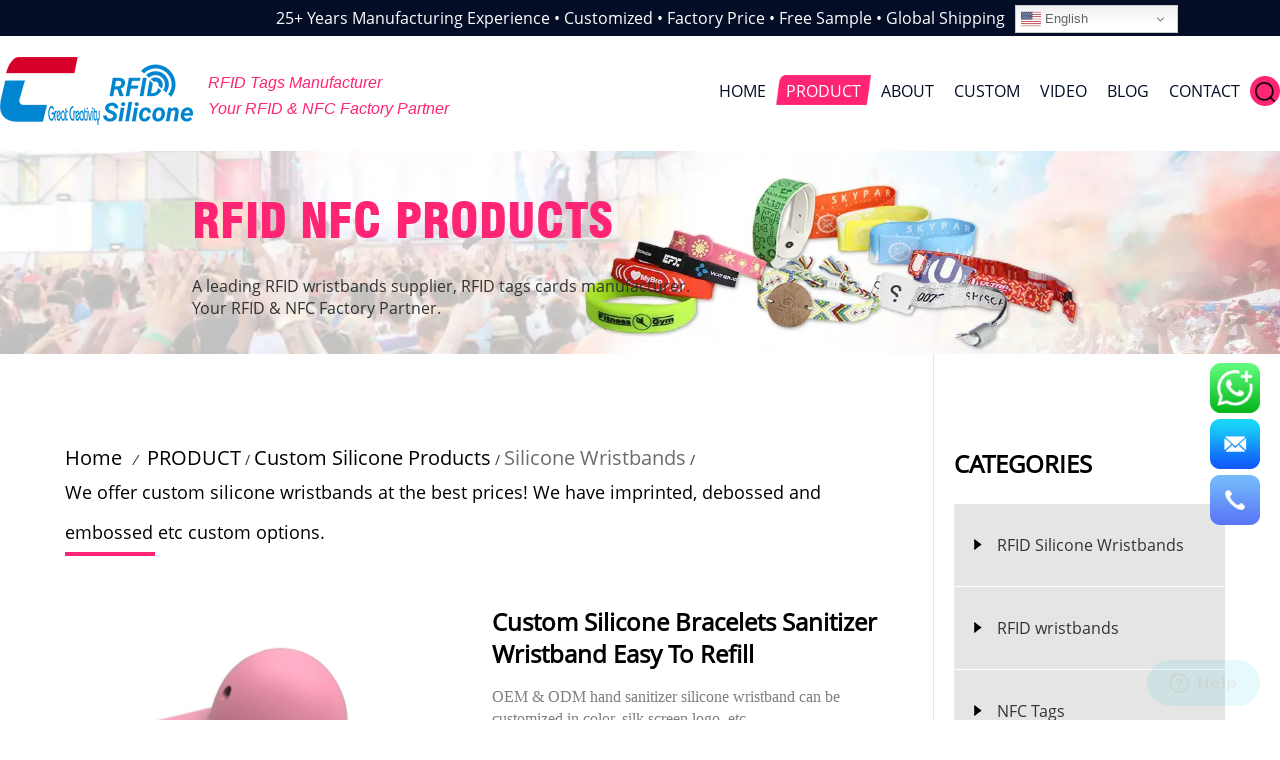

--- FILE ---
content_type: text/html
request_url: https://rfidsilicone.com/product/custom-silicone-products/silicone-wristbands/custom-silicone-bracelets-sanitizer-wristband-easy-to-refill.html
body_size: 17395
content:
<!DOCTYPE html>
<html lang="en">
<head>
    <meta charset="UTF-8">
    <meta name="viewport" content="width=device-width, user-scalable=no, initial-scale=1.0, maximum-scale=1.0, minimum-scale=1.0">
    <meta http-equiv="X-UA-Compatible" content="IE=edge,chrome=1" />
      <title>Custom Silicone Bracelets Sanitizer Wristband Easy To Refill</title>
  <meta name="description" content="Custom silicone bracelets sanitizer wristband dispenser now. We offer various colors and styles to meet your choice. Contact: info@rfidsilicone.com">
    <meta name="description" content="Custom silicone bracelets sanitizer wristband dispenser now. We offer various colors and styles to meet your choice. Contact: info@rfidsilicone.com">
    <meta name="renderer" content="webkit">
    <meta http-equiv="Cache-Control" content="no-siteapp">
    <meta name="robots" content="index,follow">
    <meta name="apple-mobile-web-app-title" content="">
    <meta content="yes" name="apple-mobile-web-app-capable">
    <meta content="yes" name="apple-touch-fullscreen">
    <meta name="apple-mobile-web-app-status-bar-style" content="black-translucent">
    <meta name="theme-color" content="#747474">
    <meta name="mobile-web-app-capable" content="yes">
    <meta name="google" value="notranslate" />
    <meta name="screen-orientation" content="portrait">
    <meta name="x5-orientation" content="portrait">
    <meta name="full-screen" content="yes">
    <meta name="x5-fullscreen" content="true">
    <meta name="browsermode" content="application">
    <meta name="x5-page-mode" content="app">
    <link rel="shortcut icon" href="/favicon.ico" type="image/x-icon">
    <link href="/res/baiila/css/bootstrap.min.css" rel="stylesheet">
    <link href="/res/baiila/css/swiper.min.css" rel="stylesheet" type="text/css" />
    <link href="/res/baiila/css/font-awesome.min.css" rel="stylesheet" type="text/css" />
    <link rel="stylesheet" type="text/css" href="/res/baiila/css/font-other.css">
    <link rel="stylesheet" type="text/css" href="/res/baiila/css/slide-unlock.css">
    <link rel="stylesheet" type="text/css" href="/res/baiila/css/econline.css">
    <script src="/res/baiila/js/jquery-2.1.1.min.js"></script>
    <link href="/res/baiila/css/onStyle.css" rel="stylesheet" type="text/css" />
    <link href="/res/baiila/css/inStyle.css" rel="stylesheet" type="text/css" />
    <link rel="stylesheet" type="text/css" href="/res/baiila/css/instyle_faq_yuan.css">
    <!-- Google Tag Manager -->
<script>(function(w,d,s,l,i){w[l]=w[l]||[];w[l].push({'gtm.start':
new Date().getTime(),event:'gtm.js'});var f=d.getElementsByTagName(s)[0],
j=d.createElement(s),dl=l!='dataLayer'?'&l='+l:'';j.async=true;j.src=
'https://www.googletagmanager.com/gtm.js?id='+i+dl;f.parentNode.insertBefore(j,f);
})(window,document,'script','dataLayer','GTM-WPFJL7J');</script>
<!-- End Google Tag Manager -->



<!-- Start of  Zendesk Widget script -->
<script id="ze-snippet" src="https://static.zdassets.com/ekr/snippet.js?key=c2345ca1-97ac-4c71-888b-c3d826db954f"> </script>
<!-- End of  Zendesk Widget script -->

            <!-- Google Tag Manager (noscript) -->
<noscript><iframe src="https://www.googletagmanager.com/ns.html?id=GTM-WPFJL7J"
height="0" width="0" style="display:none;visibility:hidden"></iframe></noscript>
<!-- End Google Tag Manager (noscript) -->  
    </head>
<body class="resetStyle">
    <iframe src="https://www.googletagmanager.com/ns.html?id=GTM-WPFJL7J" height="0" width="0" style="display:none;visibility:hidden"></iframe> 
<div class="home-header">
    
    <div class="gtranslate_wrapper"></div>
<script>window.gtranslateSettings = {"default_language":"en","native_language_names":true,"detect_browser_language":true,"url_structure":"sub_directory","wrapper_selector":".gtranslate_wrapper","flag_size":20,"switcher_horizontal_position":"right","switcher_vertical_position":"top","alt_flags":{"en":"usa"}}</script>
    <script src="https://cdn.gtranslate.net/widgets/latest/dwf.js" defer></script>
    
    <div class="header-top">
        25+ Years Manufacturing Experience • Customized • Factory Price • Free Sample • Global Shipping
    </div>
    <div class="header-nav">
        <div class="header-container">
            <div class="navmain">
                <div class="navlogo">
                    <a href="https://www.rfidsilicone.com/" title="RFIDSilicone" class="logoa">
                        <img src="/uploadfile/2025/09/03/20250903161818w26IJM.png" alt="RFIDSilicone">
                    </a>
                </div>
                <div class="des-main">
                    RFID Tags Manufacturer <br>Your RFID & NFC Factory Partner                </div>
            </div>
            
            <div class="m_contact">
                <a href="https://wa.me/8613612933572?text=I'm looking for…"><img src="/res/baiila/images/top_whatsapp.png" alt=""></a>
                <a href="mailto:+86 13612933572"><img src="/res/baiila/images/top_email.png" alt=""></a>
            </div>
            <div class="navbtn">
                <i class="bar-1"></i>
                <i class="bar-2"></i>
                <i class="bar-3"></i>
            </div>
            <style>
                .m_contact{display:none}
            </style>
            <nav class="navlist">
                <ul class="drop-menu f-menu">
                    <li class="hasdrop "><a href="https://www.rfidsilicone.com/" title="HOME">HOME</a></li>
                                                                                                                                                                                                                                                                                                                                                                                                                                                                                                                                                                                                                                                                                                                                                                                                                                                                                                                                                                                                                                                                                                                                                <li class="hasdrop active">
                                <a href="/product/" title="PRODUCT">PRODUCT <i class="mobile-navbtn"></i></a>
                                                                <ul class="drop-menu s-menu">
                                                                                                                                                                                                                                                                                                                                                                                                                                                                                                                                                                                                                                                                                                                                                                                                                                                                                                                                                                                                                                                                                                                                                                                                                                                                                                                                                                                                                                                                                                                                                                                                                                                                                                                                                                                                                                                                                                             
                                    <li class="hasdrop">
                                        <a href="/product/rfid-silicone-wristbands/" title="RFID Silicone Wristbands">RFID Silicone Wristbands<i class="mobile-navbtn"></i></a>
                                        <ul class="drop-menu t-menu">
                                                                                                                                                                                                                                                                                                                                                                                                                                                                                                    <li class="hasdrop"><a href="/product/rfid-silicone-wristbands/adjustable-wristband/" title="Adjustable Wristband">Adjustable Wristband</a></li>
                                                                                                                                                                                <li class="hasdrop"><a href="/product/rfid-silicone-wristbands/closed-type-wristband/" title="Closed Type Wristband">Closed Type Wristband</a></li>
                                                                                                                                                                                <li class="hasdrop"><a href="/product/rfid-silicone-wristbands/hf-nfc-wristband/" title="HF/NFC Wristband">HF/NFC Wristband</a></li>
                                                                                                                                                                                <li class="hasdrop"><a href="/product/rfid-silicone-wristbands/lf-wristband/" title="LF Wristband">LF Wristband</a></li>
                                                                                                                                                                                <li class="hasdrop"><a href="/product/rfid-silicone-wristbands/uhf-wristband/" title="UHF Wristband">UHF Wristband</a></li>
                                                                                                                                                                                <li class="hasdrop"><a href="/product/rfid-silicone-wristbands/dual-frequency-wristband/" title="Dual Frequency Wristband">Dual Frequency Wristband</a></li>
                                                                                                                                                                                                                                                                                                                                                                                                                                                                                                                                                                                                                                                                                                                                                                                                                                                                                                                                                                                                                                                                                                                                                                                                                                                                                                                                                                                                                                                                                                                                                                                                                                                                                                                                                                                                                                                                                                                                                                                                                                                                                                                                                                                                                                                                                                                                                                                                                                                                                                                                                                                                                                                                                                                                                                                                                                                                                                                                                                                                                                                                                                                                                                                                                                                                                                                                                                                                                                                                                                                                                                                                                                                                                                                                                                                                                                                                                                                                                                                                                                                                                                                                                                                                                                                                                                                                                                                                                                                                                                                                                                                                                                                                                                                                                                                                                                                                                                                                                                                                                                                                                                                                                                                                                                                                                                                                                                                                                                                                                                                                                                                                                                                                                                                                                                                                                                                                                                                                                                                                                                                                                                                                                                                                                                                                                                                                                                                                                                                                                                                                            </ul>
                                    </li>
                                                                                                                                                                                                                                                                                                                                     
                                    <li class="hasdrop">
                                        <a href="/product/rfid-wristbands/" title="RFID wristbands">RFID wristbands<i class="mobile-navbtn"></i></a>
                                        <ul class="drop-menu t-menu">
                                                                                                                                                                                                                                                                                                                                                                                                                                                                                                                                                                                                                                                                                                                                                                                                                                                                                                                                                                                                                                                                                                                                                                                                                                                                                                                                                                                                                                                                                                                                                                                                                                                                                                                                                                                                                                                                                                                                                                    <li class="hasdrop"><a href="/product/rfid-wristbands/eco-rfid-wristband/" title="Eco RFID Wristband">Eco RFID Wristband</a></li>
                                                                                                                                                                                                                                                                                                                                                                                                                                                                                                                                                                                                                                                                                                                                                                                                                        <li class="hasdrop"><a href="/product/rfid-wristbands/rfid-fabric-wristband/" title="RFID Fabric Wristband">RFID Fabric Wristband</a></li>
                                                                                                                                                                                <li class="hasdrop"><a href="/product/rfid-wristbands/rfid-elastic-wristband/" title="RFID Elastic Wristband">RFID Elastic Wristband</a></li>
                                                                                                                                                                                <li class="hasdrop"><a href="/product/rfid-wristbands/rfid-leather-wristband/" title="RFID Leather Wristband">RFID Leather Wristband</a></li>
                                                                                                                                                                                                                                                                                                                                                                                                                                                                                                                                                                                                                                        <li class="hasdrop"><a href="/product/rfid-wristbands/disposable-rfid-wristband/" title="Disposable RFID Wristband">Disposable RFID Wristband</a></li>
                                                                                                                                                                                                                                                                        <li class="hasdrop"><a href="/product/rfid-wristbands/rfid-pvc-vinyl-wristband/" title="RFID PVC/Vinyl Wristband">RFID PVC/Vinyl Wristband</a></li>
                                                                                                                                                                                                                                                                                                                                                                                                                                                                                                                                                                                                                                                                                                                                                                                                                                                                                                                                                                                                                                                                                                                                                                                                                                                                                                                                                                        <li class="hasdrop"><a href="/product/rfid-wristbands/rfid-plastic-wristband/" title="RFID Plastic Wristband">RFID Plastic Wristband</a></li>
                                                                                                                                                                                <li class="hasdrop"><a href="/product/rfid-wristbands/rfid-tyvek-wristband/" title="RFID Tyvek Wristband">RFID Tyvek Wristband</a></li>
                                                                                                                                                                                                                                                                                                                                                                                                                                                                                                                                                <li class="hasdrop"><a href="/product/rfid-wristbands/rfid-paper-wristband/" title="RFID Paper Wristband">RFID Paper Wristband</a></li>
                                                                                                                                                                                                                                                                        <li class="hasdrop"><a href="/product/rfid-wristbands/rfid-led-wristband/" title="RFID LED Wristband">RFID LED Wristband</a></li>
                                                                                                                                                                                                                                                                                                                                                                                                                                                                                                                                                                                                                                                                                                                                                                                                                                                                                                                                                                                                                                                                                                                                                                                                                                                                                                                                                                                                                                                                                                                                                                                                                                                                                                                                                                                                                                                                    </ul>
                                    </li>
                                                                                                                                                                                                                                                                                                                                                                                                                                                                                                                                                                                                                                                                                                                                                                                                                                                                                                                                                                                                                                                                                                                                                                                                                                                                                                                                                                                                                                                                                                                                                                                                                                                                                                                                                             
                                    <li class="hasdrop">
                                        <a href="/product/nfc-tags/" title="NFC Tags">NFC Tags<i class="mobile-navbtn"></i></a>
                                        <ul class="drop-menu t-menu">
                                                                                                                                                                                                                                                                                                                                                                                                                                                                                                                                                                                                                                                                                                                                                                                                                                                                                                                                                                                                                                                                                                                                                                                                                                                                                                                                                                                                                    <li class="hasdrop"><a href="/product/nfc-tags/nfc-pen/" title="NFC Pen">NFC Pen</a></li>
                                                                                                                                                                                                                                                                                                                                                                                                                                                                                                                                                <li class="hasdrop"><a href="/product/nfc-tags/nfc-pin/" title="NFC Pin">NFC Pin</a></li>
                                                                                                                                                                                                                                                                                                                                                                                                                                                                                                                                                                                                                                                                                                                                                                                                                                                                                                                                                                                                                                                                                                                                                                                        <li class="hasdrop"><a href="/product/nfc-tags/nfc-rings/" title="NFC Ring">NFC Ring</a></li>
                                                                                                                                                                                <li class="hasdrop"><a href="/product/nfc-tags/nfc-menu/" title="NFC Menu">NFC Menu</a></li>
                                                                                                                                                                                <li class="hasdrop"><a href="/product/nfc-tags/nfc-plate/" title="NFC Plate">NFC Plate</a></li>
                                                                                                                                                                                <li class="hasdrop"><a href="/product/nfc-tags/nfc-token/" title="NFC Token">NFC Token</a></li>
                                                                                                                                                                                <li class="hasdrop"><a href="/product/nfc-tags/nfc-poster/" title="NFC Poster">NFC Poster</a></li>
                                                                                                                                                                                                                                                                        <li class="hasdrop"><a href="/product/nfc-tags/nfc-cd-tag/" title="NFC CD Tag">NFC CD Tag</a></li>
                                                                                                                                                                                                                                                                                                                                                                                                                                                                                                                                                                                                                                                                                                                                                                                                                                                                                                                                                                                                                                                                                                                                                                                                                                                                                <li class="hasdrop"><a href="/product/nfc-tags/nfc-pet-tag/" title="NFC Pet Tag">NFC Pet Tag</a></li>
                                                                                                                                                                                <li class="hasdrop"><a href="/product/nfc-tags/nfc-reviews/" title="NFC Reviews">NFC Reviews</a></li>
                                                                                                                                                                                                                                                                                                                                                                                                                                                                                                                                                                                                                                        <li class="hasdrop"><a href="/product/nfc-tags/nfc-nail-tag/" title="NFC Nail Tag">NFC Nail Tag</a></li>
                                                                                                                                                                                                                                                                        <li class="hasdrop"><a href="/product/nfc-tags/-nfc-lanyard/" title="NFC Lanyard">NFC Lanyard</a></li>
                                                                                                                                                                                                                                                                                                                                                                                                                                                                                                                                                <li class="hasdrop"><a href="/product/nfc-tags/nfc-bracelet/" title="NFC Bracelet">NFC Bracelet</a></li>
                                                                                                                                                                                                                                                                                                                                                                                                                                                        <li class="hasdrop"><a href="/product/nfc-tags/nfc-keychain/" title="NFC Keychain">NFC Keychain</a></li>
                                                                                                                                                                                                                                                                                                                                                                <li class="hasdrop"><a href="/product/nfc-tags/nfc-necklace/" title="NFC Necklace">NFC Necklace</a></li>
                                                                                                                                                                                                                                                                                                                                                                <li class="hasdrop"><a href="/product/nfc-tags/micro-nfc-tag/" title="Micro NFC Tag">Micro NFC Tag</a></li>
                                                                                                                                                                                <li class="hasdrop"><a href="/product/nfc-tags/nfc-epoxy-tags/" title="NFC Epoxy Tag">NFC Epoxy Tag</a></li>
                                                                                                                                                                                <li class="hasdrop"><a href="/product/nfc-tags/nfc-phone-case/" title="NFC Phone Case">NFC Phone Case</a></li>
                                                                                                                                                                                <li class="hasdrop"><a href="/product/nfc-tags/nfc-clothing-tag/" title="NFC Clothing Tag">NFC Clothing Tag</a></li>
                                                                                                                                                                                <li class="hasdrop"><a href="/product/nfc-tags/nfc-sticker-label/" title="NFC Sticker Label">NFC Sticker Label</a></li>
                                                                                                                                                                                <li class="hasdrop"><a href="/product/nfc-tags/nfc-fridge-magnet/" title="NFC Fridge Magnet">NFC Fridge Magnet</a></li>
                                                                                                                            </ul>
                                    </li>
                                                                                                                                                                                                                                                                                                                                                                                                                                                                                                                                                                                                                                     
                                    <li class="hasdrop">
                                        <a href="/product/rfid-tags/" title="RFID Tags">RFID Tags<i class="mobile-navbtn"></i></a>
                                        <ul class="drop-menu t-menu">
                                                                                                                                                                                                                                                                                                                                                                                                                                                                                                                                                                                                                                                                                                                                                                                                                                                                                                                                                                                                                                                                                                                                                                                                                                                                                                                                                                                                                                                                                                            <li class="hasdrop"><a href="/product/rfid-tags/rfid-inlay/" title="RFID Inlay">RFID Inlay</a></li>
                                                                                                                                                                                <li class="hasdrop"><a href="/product/rfid-tags/rfid-sticker/" title="RFID Sticker">RFID Sticker</a></li>
                                                                                                                                                                                <li class="hasdrop"><a href="/product/rfid-tags/rfid-key-fob/" title="RFID Key Fob">RFID Key Fob</a></li>
                                                                                                                                                                                <li class="hasdrop"><a href="/product/rfid-tags/rfid-fpc-tag/" title="RFID FPC Tag">RFID FPC Tag</a></li>
                                                                                                                                                                                                                                                                                                                                                                                                                                                                                                                                                                                                                                                                                                                                                                                                                        <li class="hasdrop"><a href="/product/rfid-seal-tag/" title="RFID Seal Tag">RFID Seal Tag</a></li>
                                                                                                                                                                                                                                                                                                                                                                                                                                                                                                                                                                                                                                                                                                                                                                                                                                                                                                                                                                                                                                                                                                                                                                                                                                                                                <li class="hasdrop"><a href="/product/rfid-tags/rfid-micro-tag/" title="RFID Micro Tag">RFID Micro Tag</a></li>
                                                                                                                                                                                <li class="hasdrop"><a href="/product/rfid-tags/rfid-asset-tag/" title="RFID Asset Tag">RFID Asset Tag</a></li>
                                                                                                                                                                                                                                                                                                                                                                                                                                                                                                                                                                                                                                                                                                                                                                                                                        <li class="hasdrop"><a href="/product/rfid-tags/rfid-laundry-tag/" title="RFID Laundry Tag">RFID Laundry Tag</a></li>
                                                                                                                                                                                                                                                                                                                                                                                                                                                                                                                                                                                                                                                                                                                                                                                                                                                                                                                                                                                                                                                                                                                                                                                                                                                                                                                                                                                                                                                                                                                                                                                                                                                                                                                                                                                                                                                                                                                                                                                                                                                                                                                                                                                                                                                                                                                                                                                                                                                                                                                                                                                                                                                                                                                                                                                                                                                                                                                                                                    </ul>
                                    </li>
                                                                                                                                                                                                                                                                                                                                                                                                                                                                                     
                                    <li class="hasdrop">
                                        <a href="/product/rfid-hard-tags/" title="RFID Hard Tags">RFID Hard Tags<i class="mobile-navbtn"></i></a>
                                        <ul class="drop-menu t-menu">
                                                                                                                                                                                                                                                                                                                                                                                                                                                                                                                                                                                                                                                                                                                                                                                                                                                                                                                                                                                                                                                                                                                                                                                                                                                                                                                                                                                                                                                                                                                                                                                                                                                                                                                                                                                                                                                                                                                                                                                                                                                            <li class="hasdrop"><a href="/product/rfid-hard-tags/rfid-abs-tag/" title="RFID ABS Tag">RFID ABS Tag</a></li>
                                                                                                                                                                                <li class="hasdrop"><a href="/product/rfid-hard-tags/rfid-pcb-tag/" title="RFID PCB Tag">RFID PCB Tag</a></li>
                                                                                                                                                                                                                                                                                                                                                                                                                                                                                                                                                                                                                                                                                                                                                                                                                                                                                                                                                                                                                                                                                                                                                                                                                                                                                                                                                                                                                                                                                                                                                                                                                                                                                                                                                                                                                                <li class="hasdrop"><a href="/product/rfid-hard-tags/rfid-patrol-tag/" title="RFID Patrol Tag">RFID Patrol Tag</a></li>
                                                                                                                                                                                <li class="hasdrop"><a href="/product/rfid-hard-tags/rfid-ceramic-tag/" title="RFID Ceramic Tag">RFID Ceramic Tag</a></li>
                                                                                                                                                                                <li class="hasdrop"><a href="/product/rfid-hard-tags/rfid-waste-bin-tag/" title="RFID Waste Bin Tag">RFID Waste Bin Tag</a></li>
                                                                                                                                                                                <li class="hasdrop"><a href="/product/rfid-hard-tags/rfid-nail-screw-tag/" title="RFID Nail/Screw Tag">RFID Nail/Screw Tag</a></li>
                                                                                                                                                                                <li class="hasdrop"><a href="/product/rfid-hard-tags/high-temp-rfid-tag/" title="High Temp. RFID Tag">High Temp. RFID Tag</a></li>
                                                                                                                                                                                                                                                                                                                                                                                                                                                                                                                                                                                                                                                                                                                                                                                                                                                                                                                                                                                                                                                                                                                                                                                                                                                                                                                                                                                                                                                                                                                                                                                                                                                                                                                                                                                                                                                                                                                                                                                                                                                                                                                                                                                                                                                                                                                                                                                                                                                                                                                                                                                                                                                                                                                                                                                                                                                                                                                                                                                                                                                                                                                                                                                                                                            </ul>
                                    </li>
                                                                                                                                                                                                                                                                                                                                                                                                                                                <li class="hasdrop"><a href="/product/rfid-nfc-cards/" title="RFID NFC Cards">RFID NFC Cards</a></li>
                                                                                                                                                                                                                                                                                                                                                                                                                                                <li class="hasdrop"><a href="/product/rfid-nfc-devices/" title="RFID/NFC Devices">RFID/NFC Devices</a></li>
                                                                                                                                                                                                                        <li class="hasdrop"><a href="/product/anti-lost-key-finders/" title="Anti Lost Key Finders">Anti Lost Key Finders</a></li>
                                                                                                                                                                                                                                                                                                                                     
                                    <li class="hasdrop">
                                        <a href="/product/custom-silicone-products/" title="Custom Silicone Products">Custom Silicone Products<i class="mobile-navbtn"></i></a>
                                        <ul class="drop-menu t-menu">
                                                                                                                                                                                                                                                                                                                                                                                                                                                                                                                                                                                                                                                                                                                                                                                                                                                                                                                                                                                                                                                    <li class="hasdrop"><a href="/product/custom-silicone-products/silicone-wristbands/" title="Silicone Wristbands">Silicone Wristbands</a></li>
                                                                                                                                                                                <li class="hasdrop"><a href="/product/custom-silicone-products/silicone-hot-water-bottle/" title="Silicone Hot Water Bottle">Silicone Hot Water Bottle</a></li>
                                                                                                                                                                                                                                                                                                                                                                                                                                                                                                                                                                                                                                                                                                                                                                                                                                                                                                                                                                                                                                                                                                                                                                                                                                                                                                                                                                                                                                                                                                                                                                                                                                                                                                                                                                                                                                                                                                                                                                                                                                                                                                                                                                                                                                                                                                                                                                                                                                                                                                                                                                                                                                                                                                                                                                                                                                                                                                                                                                                                                                                                                                                                                                                                                                                                                                                                                                                                                                                                                                                                                                                                                                                                                                                                                                                                                                                                                                                                                                                                                                                                                                                                                                                                                                                                                                                                                                                                                                                                                                                                                                                                                                                                                                                                                                                                                                                                                                                                                                                                                                                                                                                                                                                                                                                                                                                                                                                                                                                                                                                                                                                                                                                                                                                                                                                                                                                                                                                                                                                                                                                                                                                                                                                                                                                                                                                                                            </ul>
                                    </li>
                                                                                                                                                                                                                                                                                                                                                                                                                                                                                                                                                                                            </ul>
                                                            </li>
                                                                                                                                                                                                                                                                                                                                                                                                                                                                                                                                                                                                                                                                                                                                                                                                                                                                                                                                                                                                                                                                                                        <li class="hasdrop ">
                                <a href="/about/" title="ABOUT">ABOUT <i class="mobile-navbtn"></i></a>
                                                                <ul class="drop-menu s-menu">
                                                                                                                                                                                                                                                                                                                                                                                                                                                                                                                                                                                                                                                                                                                                                                                                                                                                                                                                                                                                                                                                                                                                                                                                                                                                                                                                                                                                                                                                                                                                                                                                                                                                                                                                                                                                                                                                                                                                                                                                                                                                                                                                                                                                                                                                                                                                                                                                                                                                                                                                                                                                                                                                                                                                                                                                                                                                                                                                                                                                                                                                                                                                                                                                                                                                                                                                                                                                                                                                                                                                                                                                                                                                                                                                                                                                                                                                                                                                                                                                                                                                                                                                                                                                                                                                                                                                                                                                                                                                                                                                                                                                                                                                                                                                                                                                                                                                                                                                                                                                                                                                                                                                                                                                                                                                                                                                                                                                                                                                                                                                                                                                                                                                                                                                                                                                                                                                                                                                                                                                                                                                    </ul>
                                                            </li>
                                                                                                                                                                                                                                                                                                                                                                                                                    <li class="hasdrop ">
                                <a href="/custom/" title="CUSTOM">CUSTOM </a>
                                                            </li>
                                                                                                                                                                                                                                                                                                                                                                                                                    <li class="hasdrop ">
                                <a href="/video/" title="VIDEO">VIDEO <i class="mobile-navbtn"></i></a>
                                                                <ul class="drop-menu s-menu">
                                                                                                                                                <li class="hasdrop"><a href="/video/company-video/" title="Company Video">Company Video</a></li>
                                                                                                                                                                                                                                                                                                                                                                                                                                                                                                                                                                                                                                                                                                                                                                                                                                                                                                                                                                                                                                                <li class="hasdrop"><a href="/video/product-video/" title="Product Video">Product Video</a></li>
                                                                                                                                                                                                                        <li class="hasdrop"><a href="/video/3d-vr-factory-tour/" title="3d Vr Factory Tour">3d Vr Factory Tour</a></li>
                                                                                                                                                                                                                                                                                                                                                                                                                                                                                                                                                                                                                                                                                                                                                                                                                                                                                                                                                                                                                                                                                                                                                                                                                                                                                                                                                                                                                                                                                                                                                                                                                                                                                                                                                                                                                                                                                                                                                                                                                                                                                                                                                                                                                                                                                                                                                                                                                                                                                                                                                                                                                                                                                                                                                                                                                                                                                                                                                                                                                                                                                                                                                                                                                                                                                                                                                                                                                                                                                                                                                                                                                                                                                                                                                                                                                                                                                                                                                                                                                                                                                                                                                                                                                                                                                                                                                                                                                                                                                                                                                                                                                                                                                                                                                                                                                                                                                                                                                                                                                                                                                            </ul>
                                                            </li>
                                                                                                                                                                                                                                    <li class="hasdrop ">
                                <a href="/blog/" title="BLOG">BLOG <i class="mobile-navbtn"></i></a>
                                                                <ul class="drop-menu s-menu">
                                                                                                                                                                                                                                                                                                                                                                                                                                                                                                                                                                                                                                                                                                                                                                                                                                                                                                                                                                                                                                                                                                                                                                                                                                                                                                                                                                                                                                                                                                                                                                                                                                                                                                                                                                                                                                                                                                                                                                                                                        <li class="hasdrop"><a href="/blog/company-news/" title="Company News">Company News</a></li>
                                                                                                                                                                                                                                                                                                                                                                                                                                                                                                                                                                                                                                                                                                                                                                                                                                                                                                                                                                                                                                                                                                                                                                                                                                                                                                                                                                                                                                                                                                                                                                                                                                                                                                                                                                                                <li class="hasdrop"><a href="/blog/industry-news/" title="Industry News">Industry News</a></li>
                                                                                                                                                                                                                                                                                                                                                                                                                                                                                                                                                                                                                                                                                                                                                <li class="hasdrop"><a href="/blog/project-cases/" title="Project Cases">Project Cases</a></li>
                                                                                                                                                                                                                                                                                                                                                                                                                                                                                                                                                                                                                                                                                                                                                <li class="hasdrop"><a href="/blog/applications/" title="Applications">Applications</a></li>
                                                                                                                                                                                                                                                                                                                                                                                                                                                <li class="hasdrop"><a href="/blog/faq/" title="FAQ">FAQ</a></li>
                                                                                                                                                                                                                                                                                                                                                                                                                                                                                                                                                                                                                                                                                                                                                                                                                                                                                                                                                                                                                                            </ul>
                                                            </li>
                                                                                                                                                                                                                                                                                                                            <li class="hasdrop ">
                                <a href="/contact/" title="CONTACT">CONTACT <i class="mobile-navbtn"></i></a>
                                                                <ul class="drop-menu s-menu">
                                                                                                                                                                                                                                                                                                                                                                                                                                                                                                                                                                                                                                                                                                                                                                                                                                                                                                                                                                                                                                                                                                                                                                                                                                                                                                                                                                                                                                                                                                                                                                                                                                                                                                                                                                                                                                                                                                                                                                                                                                                                                                                                                                                                                                                                                                                                                                                                                                                                                                                                                                                                                                                                                                                                                                                                                                                                                                                                                                                                                                                                                                                                                                                                                                                                                                                                                                                                                                                                                                                                                                                                                                                                                                                                                                                                                                                                                                                                                                                                                                                                                                                                                                                                                                                                                                                                                                                                                                                                                                                                                                                                                                                                                                                                                                                                                                                                                                                                                                                                                                                                                                                                                                                                                                                                                                                                                                                                                                                                                                                                                                                                                                                                                                                                                                                                                                                                                                                                                                                                                                                                    </ul>
                                                            </li>
                                                                                                                                                                                                                                                                                                                                                                                                        <li class="s-search">
                        <form class="header-search" action="/index.php" method="get">
                            <div class="s-icon"><img src="/res/baiila/images/home/search.png" alt="search" style="width: 20px;"></div>
                            <div class="search-box">
                                <input type="text" class="text-in" name="keywords" id="search1"
                                oninvalid="setCustomValidity('Search content cannot be empty!')" oninput="setCustomValidity('')"
                                placeholder="Search..." required=""
                                onfocus="if(value==defaultValue){value='';this.style.color='#000'}"
                                onblur="if(!value){value=defaultValue;this.style.color='#000'}" style="color: rgb(0, 0, 0);">
                                <input type="hidden" name="f" value="search">
                                <input type="hidden" name="v" value="index">
                                <input type="hidden" name="modelid" value="1008">
                                <input type="submit" class="sub-in" value="">
                            </div>
                        </form>
                    </li>
                </ul>
            </nav>
        </div>
    </div>
</div><div class="home-page inside-page" id="pro-detail">
    <div class="page_banner">
    <div class="img">
                <img src="/uploadfile/2025/09/12/20250912151308dHDsQ7.webp" alt="RFID NFC PRODUCTS">
            </div>
    <div class="thumb">
                <img src="/uploadfile/2025/11/10/20251110185817kMJK9d.webp" alt="RFID NFC PRODUCTS">
            </div>
    <div class="txt">
        <div class="tit">
                            RFID NFC PRODUCTS                    </div>
        <div class="remark">
                            A leading RFID wristbands supplier, RFID tags cards manufacturer.<br>
Your RFID & NFC Factory Partner.                    </div>
    </div>
</div>    <div class="container">
        <div class="inside-l">
            <div class="inside-nav">  
                <a href="https://www.rfidsilicone.com/" title="HOME">Home</a><i>/</i><span><a href="/product/" >PRODUCT</a> / <a href="/product/custom-silicone-products/" >Custom Silicone Products</a> / <a href="/product/custom-silicone-products/silicone-wristbands/" >Silicone Wristbands</a> / </span>
            </div>
            <div class="inner-tit">
                <span>
                    We offer custom silicone wristbands at the best prices! We have imprinted, debossed and embossed etc custom options.                </span>
                <i></i>
            </div>
            <div class="productBox">
            <div class="pro-l">
                <div id="preview" class="spec-preview">
                <span class="jqzoom">
                                                                                                                    <img class="showProImg" style="width: 100%" alt="Custom Silicone Bracelets Sanitizer Wristband Easy To Refill" jqimg="/uploadfile/2020/09/06/20200906125810SzFhVr.jpg" src="/uploadfile/2020/09/06/20200906125810SzFhVr.jpg">
                                                                                                                                                                                                                                                                </span>
                </div>
                <div class="swiper-container" id="pro-img">
                <div class="swiper-wrapper">
                                                            <div class="swiper-slide on">
                    <a href="JavaScript:void(0);" class="img-box" title="Custom Silicone Bracelets Sanitizer Wristband Easy To Refill">
                        <img src="/uploadfile/2020/09/06/20200906125810SzFhVr.jpg" bigimg="/uploadfile/2020/09/06/20200906125810SzFhVr.jpg" alt="Custom Silicone Bracelets Sanitizer Wristband Easy To Refill" onclick="preview(this);" onmousemove="preview(this);">
                    </a>
                    </div>
                                                            <div class="swiper-slide ">
                    <a href="JavaScript:void(0);" class="img-box" title="Custom Silicone Bracelets Sanitizer Wristband Easy To Refill">
                        <img src="/uploadfile/2020/09/06/20200906125816NCX1Q8.jpg" bigimg="/uploadfile/2020/09/06/20200906125816NCX1Q8.jpg" alt="Custom Silicone Bracelets Sanitizer Wristband Easy To Refill" onclick="preview(this);" onmousemove="preview(this);">
                    </a>
                    </div>
                                                            <div class="swiper-slide ">
                    <a href="JavaScript:void(0);" class="img-box" title="Custom Silicone Bracelets Sanitizer Wristband Easy To Refill">
                        <img src="/uploadfile/2020/09/06/20200906125823ZmJRaP.jpg" bigimg="/uploadfile/2020/09/06/20200906125823ZmJRaP.jpg" alt="Custom Silicone Bracelets Sanitizer Wristband Easy To Refill" onclick="preview(this);" onmousemove="preview(this);">
                    </a>
                    </div>
                                                            <div class="swiper-slide ">
                    <a href="JavaScript:void(0);" class="img-box" title="Custom Silicone Bracelets Sanitizer Wristband Easy To Refill">
                        <img src="/uploadfile/2020/09/06/20200906125832xL6dFR.jpg" bigimg="/uploadfile/2020/09/06/20200906125832xL6dFR.jpg" alt="Custom Silicone Bracelets Sanitizer Wristband Easy To Refill" onclick="preview(this);" onmousemove="preview(this);">
                    </a>
                    </div>
                                                            <div class="swiper-slide ">
                    <a href="JavaScript:void(0);" class="img-box" title="Custom Silicone Bracelets Sanitizer Wristband Easy To Refill">
                        <img src="/uploadfile/2020/09/06/20200906125842sonJpR.jpg" bigimg="/uploadfile/2020/09/06/20200906125842sonJpR.jpg" alt="Custom Silicone Bracelets Sanitizer Wristband Easy To Refill" onclick="preview(this);" onmousemove="preview(this);">
                    </a>
                    </div>
                                                        </div>
                <div class="swiper-pagination"></div>
                </div>
            </div>
            <div class="pro-r">
                <h1>Custom Silicone Bracelets Sanitizer Wristband Easy To Refill</h1>
                <p>OEM & ODM hand sanitizer silicone wristband can be customized in color, silk screen logo, etc.</p>
                <div class="pro-spec">
                Product Spec
                <ul>
                                                                                                                                                                                                                                                                                                                                                                                                                <li>Model : <span>  RS-SW005</span</li>
                                        <li>Material : <span>  Eco silicone</span</li>
                                        <li>Size : <span>  251x43mm</span</li>
                                        <li>Color : <span>  Blue, black, pink, green, yellow etc</span</li>
                                        <li>Cleaning instructions : <span>  Wash with soap, warm water & refill</span</li>
                                        <li>Certificate : <span>  CE, FDA, Rosh etc</span</li>
                                        <li>Pakage : <span>  OPP Bag or customized</span</li>
                                        <li>MOQ : <span>  500 pcs</span</li>
                                    </ul>
                <div class="btnbox">
                    <a href="/contact/" target="_blank" class="inquiry" title="Inquiry Now"><img src="/res/baiila/images/pro-inquiry_1.png" alt="">Inquiry Now</a>
                    <a href="https://wa.me/8613612933572?text=I'm looking for…" class="whatsapp" target="_blank"><img src="/res/baiila/images/pro-whatsapp.png" alt="">WhatsApp  Now</a>
                </div>
                <!-- <a href="#message-box" title="Inquiry Now">Inquiry Now</a> -->
                <!--<a href="" title="Inquiry Now" data-toggle="modal" data-target="#downloadModal">Inquiry Now</a>-->
                </div>
            </div>
            <div style="clear:both"></div>
            </div>
            <div class="proTab">
                <ul class="sel-box">
                    <li class="active">Product Details</li>
                    <li>Specification</li>
                    <li>Video</li>
                    <li>Download</li>
                </ul>
                <ul class="content-box">
                    <li class="detail active">
                        <p><img alt="Wearable Silicone Wristband Sanitizer Dispenser RS-SW002" src="/uploadfile/2020/09/05/20200905132609B10U2d.jpg" style="max-width: 900px;" title="Wearable Silicone Wristband Sanitizer Dispenser RS-SW002" /></p>

<div class="tab-head"><img alt="RS-SW002 Wristband Sanitizer Dispenser with Empty Bottle" src="/uploadfile/2020/09/05/20200905133210ONryGH.jpg" style="max-width: 900px;" title="RS-SW002 Wristband Sanitizer Dispenser with Empty Bottle" />
<p>Custom silicone bracelets sanitizer wristband is flexible, durable, waterproof and smooth to the touch, sunscreen, no decolorization, no deformation. Adjustable straps make this hand bracelet dispenser great for children, teens, and adults.We offer the best silicone wristband cost, several colors and styles from which to choose.</p>

<h2>Custom silicone bracelets sanitizer wristband dispenser protects you from viruses and bacteria.&nbsp;Hand sanitizer silicone wristband is ideal for those who travel, work in health care, service industries and just about anyone else.&nbsp;</h2>

<ul>
	<li>
	<div class="img-box"><img alt="Silicone hand sanitizer bracelet for daily hand cleaning" src="/uploadfile/2020/09/01/20200901172843rG5DSm.jpg" style="max-width: 900px;" title="Silicone hand sanitizer bracelet for daily hand cleaning" /></div>
	Hand cleaning in Daily&nbsp;</li>
	<li>
	<div class="img-box"><img alt="Silicone sanitizer wristband use before a handshake" src="/uploadfile/2020/09/01/20200901174433EzwyuH.jpg" style="max-width: 900px;" title="Silicone sanitizer wristband use before a handshake" /></div>
	Before handshake</li>
	<li>
	<div class="img-box"><img alt="Use silicone hand sanitizer wristbands to disinfect before and after self withdrawal" src="/uploadfile/2020/09/01/202009011753019SZxrI.jpg" style="max-width: 900px;" title="Use silicone hand sanitizer wristbands to disinfect before and after self withdrawal" /></div>
	Self-service withdrawal</li>
	<li>
	<div class="img-box"><img alt="Use silicone hand sanitizer wristband after touching public items" src="/uploadfile/2020/09/01/20200901174459sJI6kK.jpg" style="max-width: 900px;" title="Use silicone hand sanitizer wristband after touching public items" /></div>
	Go out &amp; touch things</li>
</ul>

<p>Adjustable custom silicone bracelets sanitizer wristband prevents contamination and allows you to carry all necessary liquids, such as hand sanitizer, lotion, liquid soap and more. This adjustable silicone sanitizer wristband is built for functionality while on-the-go. We offer the best silicone wristband cost, several colors and styles from which to choose.</p>
</div>

<div class="tab-show design"><span class="show-tit">Wristband&#39;s Design Details</span><img alt="Size of RS-SW005 Custom Silicone Bracelets Sanitizer Wristband" src="/uploadfile/2020/09/06/20200906130100KklQL2.jpg" style="max-width: 900px;" title="Size of RS-SW005 Custom Silicone Bracelets Sanitizer Wristband" />
<p>Adjustable strap makes it ideal for boys and girls, men and women. Kids can use it for back to school, vacations, and trips to the store; Adults can use it in the office, shopping, and anywhere washing hands.</p>

<p>1. <strong>Custom</strong> - The wristband material color can be customized; the logo can be printing or laser with/without color.</p>

<p>2.&nbsp;<strong>Convenient</strong>&nbsp;- Strap it around your wrist and dispense a small amount of hand sanitizer gel when you need it.&nbsp;</p>

<p>3.&nbsp;<strong>Easy to use</strong> -&nbsp; Fill the empty chamber with your favorite hand Sanitizer liquid or gel using the provided refillable bottle and cap; The liquid only comes out when you need it.</p>

<p>4.&nbsp;<strong>Reusable </strong>-<strong>&nbsp;</strong>This travel hand sanitizer bracelet can be filled over and over again with any brand hand Sanitizer.</p>
</div>

<div class="tab-show"><span class="show-tit">Product Details</span>

<p><img alt="Details of RS-SW005 Custom Silicone Bracelets Sanitizer Wristband" src="/uploadfile/2020/09/06/20200906130130gVJ7Kd.jpg" style="max-width: 900px;" title="Details of RS-SW005 Custom Silicone Bracelets Sanitizer Wristband" /></p>
</div>

<div class="tab-show"><span class="show-tit">Product Spec.</span>

<table align="center" border="1" cellspacing="0" style="max-width:856px;">
	<tbody>
		<tr>
			<td style="width:156px;">
			<p style="margin-left:6.5pt;"><strong>Model</strong></p>
			</td>
			<td style="max-width:700px;">
			<p style="margin-left:6.5pt;">RS-SW005</p>
			</td>
		</tr>
		<tr>
			<td style="width:156px;">
			<p style="margin-left:6.5pt;"><strong>Material</strong></p>
			</td>
			<td style="width:700px;">
			<p style="margin-left:6.5pt;">Eco silicone</p>
			</td>
		</tr>
		<tr>
			<td style="width:156px;">
			<p style="margin-left:6.5pt;"><strong>Size</strong></p>
			</td>
			<td style="width:700px;">
			<p style="margin-left:6.5pt;">251x43mm&nbsp;or&nbsp;customized</p>
			</td>
		</tr>
		<tr>
			<td style="width:156px;">
			<p style="margin-left:6.5pt;"><strong>Color</strong></p>
			</td>
			<td style="width:700px;">
			<p style="margin-left:6.5pt;">Blue, black, pink, green, yellow etc</p>
			</td>
		</tr>
		<tr>
			<td style="width:156px;">
			<p style="margin-left:6.5pt;"><strong>Certificate​</strong></p>
			</td>
			<td style="width:700px;">
			<p style="margin-left:6.5pt;">CE, FDA, Rosh etc</p>
			</td>
		</tr>
		<tr>
			<td style="width:156px;">
			<p style="margin-left:6.5pt;"><strong>Features​</strong></p>
			</td>
			<td style="width:700px;">
			<p style="margin-left:6.5pt;">Waterproof IP 68, heat resistance -30 to&nbsp;90℃</p>
			</td>
		</tr>
		<tr>
			<td style="width:156px;">
			<p style="margin-left:6.5pt;"><strong>Application​</strong></p>
			</td>
			<td style="width:700px;">
			<p style="margin-left:6.5pt;">Anniversary, Engagement, Gift, Party, Wedding, Event, etc</p>
			</td>
		</tr>
		<tr>
			<td style="width:156px;">
			<p style="margin-left:6.5pt;"><strong>Crafts</strong></p>
			</td>
			<td style="width:700px;">
			<p style="margin-left:6.5pt;">Logo&nbsp;printing, silk screen printing, laser engraving, embossed, heat transfer etc</p>
			</td>
		</tr>
	</tbody>
</table>
</div>

<div class="tab-show"><span class="show-tit">Silicone Wristband Feature</span>

<div class="show-list">
<div class="show-box">
<div class="img-box"><img alt="Food grade eco friendly silicone  material" src="/res/baiila/images/showdemo/feature1.jpg" title="Food grade eco friendly silicone  material" /></div>

<p style="text-align: center;">Food&nbsp;grade&nbsp;eco&nbsp;friendly&nbsp;silicone&nbsp; material</p>
</div>

<div class="show-box">
<div class="img-box"><img alt="Waterproof Silicone Wristband Sanitizer Dispenser" src="/uploadfile/2020/09/05/20200905150049T8r36H.jpg" style="max-width: 900px;" title="Waterproof Silicone Wristband Sanitizer Dispenser" /></div>

<p style="text-align: center;">Water&nbsp;Proof&nbsp;IP68</p>
</div>

<div class="show-box">
<div class="img-box"><img alt="Wearable Silicone Wristband Sanitizer Dispenser" src="/uploadfile/2020/09/05/20200905145804Bd8ph5.jpg" style="max-width: 900px;" title="Wearable Silicone Wristband Sanitizer Dispenser" /></div>

<p style="text-align: center;">Comfortable&nbsp;to&nbsp;wear,&nbsp;smooth&nbsp;feel, dust&nbsp;proof</p>
</div>

<div class="show-box">
<div class="img-box"><img alt="Wearable Silicone Wristband Sanitizer Dispenser" src="/uploadfile/2020/09/05/20200905145612GWtnET.jpg" style="max-width: 900px;" title="Wearable Silicone Wristband Sanitizer Dispenser" /></div>

<p style="text-align: center;">Adjustable&nbsp;size,&nbsp;one&nbsp;size&nbsp;suits&nbsp;all</p>
</div>

<div class="show-box">
<div class="img-box"><img alt="Easy to use" src="/uploadfile/2020/09/02/20200902004120sopjrE.jpg" style="max-width: 900px;" title="Easy to use" /></div>

<p style="text-align: center;">Easy to use</p>
</div>

<div class="show-box">
<div class="img-box"><img alt="Silicone Sanitizer Wristband can be filled with sunscreen, cream" src="/uploadfile/2020/09/02/20200902002138jyrK7S.jpg" style="max-width: 900px;" title="Silicone Sanitizer Wristband can be filled with sunscreen, cream" /></div>

<p style="text-align: center;">Various usage can be filled with sunscreen, cream</p>
</div>
</div>
</div>

<div class="tab-foot">
<div class="color">
<div class="color-l img-box"><img alt="Customized Colors of Silicone Sanitizer Wristband RS-SW002" src="/uploadfile/2020/09/05/20200905150459PpYBsd.jpg" style="max-width: 900px;" title="Customized Colors of Silicone Sanitizer Wristband RS-SW002" /></div>

<div class="color-r">
<h3>What a perfect gift&nbsp;<a href="https://www.rfidsilicone.com/product/custom-silicone-products/silicone-wristbands/" target="_blank">silicone wristband</a>!</h3>

<h3><span style="font-size:48px;"><span style="font-family:arial,helvetica,sans-serif;">You want it?</span></span></h3>

<p>Contact&nbsp;<a href="https://www.rfidsilicone.com/contact/"><span style="color:#ff2474;">info@rfidsilicone.com</span></a>&nbsp;now!</p>

<p>Stock Testing samples ready for you.</p>
</div>
<img alt="" class="tab-tit" src="/res/baiila/images/home/pro-title.png" /></div>

<h3>Custom silicone bracelets sanitizer wristband! Makes the perfect gift for your daily life.</h3>

<p>It is ideal for those who travel, work in health care, service industries and just about anyone else. Custom Now!</p>

<div class="show-list"><img alt="A hand sanitizer wristband is needed for a  gathering with families or friends" src="/uploadfile/2020/09/03/20200903182544Kk4TqI.jpg" style="max-width: 900px;" title="A hand sanitizer wristband is needed for a  gathering with families or friends" /> <img alt="Hand sanitizer wristbands can be worn when touching public items in public places" src="/uploadfile/2020/09/03/202009031826090wg2Z4.jpg" style="max-width: 900px;" /> <img alt="Children play with hand sanitizer bracelets" src="/uploadfile/2020/09/03/20200903182857E26FXv.jpg" style="max-width: 900px;" title="Children play with hand sanitizer bracelets" /></div>
</div>
                    </li>
                    <li style="overflow-x: scroll;">
                        <table border="1" cellspacing="0" style="max-width:856px;">
	<tbody>
		<tr>
			<td colspan="2" style="width:156px;">
			<p style="margin-left:6.5pt;"><strong>Product name</strong></p>
			</td>
			<td colspan="5" style="max-width:700px;">
			<p style="margin-left:6.5pt;">Factory Price Custom Silicone Bracelets Sanitizer Wristbands for Sale</p>
			</td>
		</tr>
		<tr>
			<td colspan="2" style="width:156px;">
			<p style="margin-left:6.5pt;"><strong>Model</strong></p>
			</td>
			<td colspan="5" style="max-width:700px;">
			<p style="margin-left:6.5pt;">RS-SW005</p>
			</td>
		</tr>
		<tr>
			<td colspan="2" style="width:156px;">
			<p style="margin-left:6.5pt;"><strong>Material</strong></p>
			</td>
			<td colspan="5" style="max-width:700px;">
			<p style="margin-left:6.5pt;">Eco silicone</p>
			</td>
		</tr>
		<tr>
			<td colspan="2" style="width:156px;">
			<p style="margin-left:6.5pt;"><strong>Size</strong></p>
			</td>
			<td colspan="5" style="max-width:700px;">
			<p style="margin-left:6.5pt;">251mm&times;43mm&nbsp;or&nbsp;customized</p>
			</td>
		</tr>
		<tr>
			<td colspan="2" style="width:156px;">
			<p style="margin-left:6.5pt;"><strong>Certificate​</strong></p>
			</td>
			<td colspan="5" style="max-width:700px;">
			<p style="margin-left:6.5pt;">CE, FDA, Rosh etc</p>
			</td>
		</tr>
		<tr>
			<td colspan="2" style="width:156px;">
			<p style="margin-left:6.5pt;"><strong>Waterproof grade</strong></p>
			</td>
			<td colspan="5" style="max-width:700px;">
			<p style="margin-left:6.5pt;">IP68</p>
			</td>
		</tr>
		<tr>
			<td colspan="2" style="width:156px;">
			<p style="margin-left:6.5pt;"><strong>Heat resistance​</strong></p>
			</td>
			<td colspan="5" style="max-width:700px;">
			<p style="margin-left:6.5pt;">-30 &deg;C to 90 &deg;C</p>
			</td>
		</tr>
		<tr>
			<td colspan="2" style="width:156px;">
			<p style="margin-left:6.5pt;"><strong>Wristband color</strong></p>
			</td>
			<td colspan="5" style="max-width:700px;">
			<p style="margin-left:6.5pt;">Blue, black, pink, green, yellow etc. Or customized color per PMS</p>
			</td>
		</tr>
		<tr>
			<td colspan="2" style="width:156px;">
			<p style="margin-left:6.5pt;"><strong>Printing</strong></p>
			</td>
			<td colspan="5" style="max-width:700px;">
			<p style="margin-left:6.5pt;">Texts, image, graphics etc</p>
			</td>
		</tr>
		<tr>
			<td colspan="2" style="width:156px;">
			<p style="margin-left:6.5pt;"><strong>Crafts</strong></p>
			</td>
			<td colspan="5" style="max-width:700px;">
			<p style="margin-left:6.5pt;">Logo printing, silk screen printing, laser engraving, embossed, heat transfer etc</p>
			</td>
		</tr>
		<tr>
			<td colspan="2" style="width:156px;">
			<p style="margin-left:6.5pt;"><b>OEM/ODM</b></p>
			</td>
			<td colspan="5" style="max-width:700px;">
			<p style="margin-left:6.5pt;">Acceptable</p>
			</td>
		</tr>
		<tr>
			<td colspan="2" style="width:156px;">
			<p style="margin-left:6.5pt;"><strong>Applications​</strong></p>
			</td>
			<td colspan="5" style="max-width:700px;">
			<p style="margin-left:6.5pt;">Anniversary, Engagement, Gift, Party, Wedding, Event, etc</p>
			</td>
		</tr>
		<tr>
			<td colspan="2" style="width:156px;">
			<p style="margin-left:6.5pt;"><strong>MOQ</strong></p>
			</td>
			<td colspan="5" style="max-width:700px;">
			<p style="margin-left:6.5pt;">500pcs</p>
			</td>
		</tr>
		<tr>
			<td colspan="2" style="width:156px;">
			<p style="margin-left:6.5pt;"><strong>Packaging</strong></p>
			</td>
			<td colspan="5" style="max-width:700px;">
			<p style="margin-left:6.5pt;">1pcs wristband + 1 bottle/OPP Bag, 1000pcs/Carton Box or&nbsp;customized</p>
			</td>
		</tr>
		<tr>
			<td colspan="2" style="width:156px;">
			<p style="margin-left:6.5pt;"><strong>Sample Policy</strong></p>
			</td>
			<td colspan="5" style="max-width:700px;">
			<p style="margin-left:6.5pt;">Free stock testing sample and buyer pay freight</p>
			</td>
		</tr>
	</tbody>
</table>
                    </li>
                    <li></li>
                    <li>
                                            </li>
                </ul>
            </div>
            <div class="modal fade" id="downloadModal" tabindex="-1" role="dialog" aria-labelledby="myModalLabel" aria-hidden="true">
                <div class="modal-dialog">
                    <a href="" id="closemodal" data-dismiss="modal" aria-hidden="true"></a>
                    <div class="download-f">  
                        <p>Please leave your contact info to download, subscribe to RFIDSilicone new products/discounts, thanks! </p>                  
                        <form method="post" onsubmit="return false;" name="myform" id="downloadform">
                            <input type="hidden" name="form[page_title]" value="Custom Silicone Bracelets Sanitizer Wristband Easy To Refill">        
                            <input type="hidden" name="form[page_url]" value="/product/custom-silicone-products/silicone-wristbands/custom-silicone-bracelets-sanitizer-wristband-easy-to-refill.html">        
                            <input type="hidden" name="form[ip]" value="172.233.131.97">        
                            <input type="hidden" name="form[source_position]" value="3">        
                            <input class="name" type="text" placeholder="Your Name" name="form[name]">        
                            <input class="e-mail  email" type="text" placeholder="Your Email" name="form[email]">   
                            <input type="hidden" value="submit" name="submit">        
                            <input type="submit" onclick="sendForm4();" value="Download Now" class="send-d">
                        </form>
                    </div>
                </div>
            </div>
                                </div>
        <div class="inside-r sidebar">
    <div class="sidebar-list">
        <div class="sidebar-tit">CATEGORIES</div>
        <ul id="sidebar-cate">
                               
                                        <li class="f-menu ">
                <a href="JavaScript:void(0);" title="RFID Silicone Wristbands"><i class="sidebtn"></i><span>RFID Silicone Wristbands</span></a>
                                    <ul class="s-menu"> 
                                                                            <li >
                                <a href="/product/rfid-silicone-wristbands/adjustable-wristband/" title="Adjustable Wristband">
                                <span>Adjustable Wristband</span>
                                </a>
                            </li>
                                                    <li >
                                <a href="/product/rfid-silicone-wristbands/closed-type-wristband/" title="Closed Type Wristband">
                                <span>Closed Type Wristband</span>
                                </a>
                            </li>
                                                    <li >
                                <a href="/product/rfid-silicone-wristbands/hf-nfc-wristband/" title="HF/NFC Wristband">
                                <span>HF/NFC Wristband</span>
                                </a>
                            </li>
                                                    <li >
                                <a href="/product/rfid-silicone-wristbands/lf-wristband/" title="LF Wristband">
                                <span>LF Wristband</span>
                                </a>
                            </li>
                                                    <li >
                                <a href="/product/rfid-silicone-wristbands/uhf-wristband/" title="UHF Wristband">
                                <span>UHF Wristband</span>
                                </a>
                            </li>
                                                    <li >
                                <a href="/product/rfid-silicone-wristbands/dual-frequency-wristband/" title="Dual Frequency Wristband">
                                <span>Dual Frequency Wristband</span>
                                </a>
                            </li>
                                                                    </ul>
                            </li>
                            <li class="f-menu ">
                <a href="JavaScript:void(0);" title="RFID wristbands"><i class="sidebtn"></i><span>RFID wristbands</span></a>
                                    <ul class="s-menu"> 
                                                                            <li >
                                <a href="/product/rfid-wristbands/eco-rfid-wristband/" title="Eco RFID Wristband">
                                <span>Eco RFID Wristband</span>
                                </a>
                            </li>
                                                    <li >
                                <a href="/product/rfid-wristbands/rfid-fabric-wristband/" title="RFID Fabric Wristband">
                                <span>RFID Fabric Wristband</span>
                                </a>
                            </li>
                                                    <li >
                                <a href="/product/rfid-wristbands/rfid-elastic-wristband/" title="RFID Elastic Wristband">
                                <span>RFID Elastic Wristband</span>
                                </a>
                            </li>
                                                    <li >
                                <a href="/product/rfid-wristbands/rfid-leather-wristband/" title="RFID Leather Wristband">
                                <span>RFID Leather Wristband</span>
                                </a>
                            </li>
                                                    <li >
                                <a href="/product/rfid-wristbands/disposable-rfid-wristband/" title="Disposable RFID Wristband">
                                <span>Disposable RFID Wristband</span>
                                </a>
                            </li>
                                                    <li >
                                <a href="/product/rfid-wristbands/rfid-pvc-vinyl-wristband/" title="RFID PVC/Vinyl Wristband">
                                <span>RFID PVC/Vinyl Wristband</span>
                                </a>
                            </li>
                                                    <li >
                                <a href="/product/rfid-wristbands/rfid-plastic-wristband/" title="RFID Plastic Wristband">
                                <span>RFID Plastic Wristband</span>
                                </a>
                            </li>
                                                    <li >
                                <a href="/product/rfid-wristbands/rfid-tyvek-wristband/" title="RFID Tyvek Wristband">
                                <span>RFID Tyvek Wristband</span>
                                </a>
                            </li>
                                                    <li >
                                <a href="/product/rfid-wristbands/rfid-paper-wristband/" title="RFID Paper Wristband">
                                <span>RFID Paper Wristband</span>
                                </a>
                            </li>
                                                    <li >
                                <a href="/product/rfid-wristbands/rfid-led-wristband/" title="RFID LED Wristband">
                                <span>RFID LED Wristband</span>
                                </a>
                            </li>
                                                                    </ul>
                            </li>
                            <li class="f-menu ">
                <a href="JavaScript:void(0);" title="NFC Tags"><i class="sidebtn"></i><span>NFC Tags</span></a>
                                    <ul class="s-menu"> 
                                                                            <li >
                                <a href="/product/nfc-tags/nfc-pen/" title="NFC Pen">
                                <span>NFC Pen</span>
                                </a>
                            </li>
                                                    <li >
                                <a href="/product/nfc-tags/nfc-pin/" title="NFC Pin">
                                <span>NFC Pin</span>
                                </a>
                            </li>
                                                    <li >
                                <a href="/product/nfc-tags/nfc-rings/" title="NFC Ring">
                                <span>NFC Ring</span>
                                </a>
                            </li>
                                                    <li >
                                <a href="/product/nfc-tags/nfc-menu/" title="NFC Menu">
                                <span>NFC Menu</span>
                                </a>
                            </li>
                                                    <li >
                                <a href="/product/nfc-tags/nfc-plate/" title="NFC Plate">
                                <span>NFC Plate</span>
                                </a>
                            </li>
                                                    <li >
                                <a href="/product/nfc-tags/nfc-token/" title="NFC Token">
                                <span>NFC Token</span>
                                </a>
                            </li>
                                                    <li >
                                <a href="/product/nfc-tags/nfc-poster/" title="NFC Poster">
                                <span>NFC Poster</span>
                                </a>
                            </li>
                                                    <li >
                                <a href="/product/nfc-tags/nfc-cd-tag/" title="NFC CD Tag">
                                <span>NFC CD Tag</span>
                                </a>
                            </li>
                                                    <li >
                                <a href="/product/nfc-tags/nfc-pet-tag/" title="NFC Pet Tag">
                                <span>NFC Pet Tag</span>
                                </a>
                            </li>
                                                    <li >
                                <a href="/product/nfc-tags/nfc-reviews/" title="NFC Reviews">
                                <span>NFC Reviews</span>
                                </a>
                            </li>
                                                    <li >
                                <a href="/product/nfc-tags/nfc-nail-tag/" title="NFC Nail Tag">
                                <span>NFC Nail Tag</span>
                                </a>
                            </li>
                                                    <li >
                                <a href="/product/nfc-tags/-nfc-lanyard/" title="NFC Lanyard">
                                <span>NFC Lanyard</span>
                                </a>
                            </li>
                                                    <li >
                                <a href="/product/nfc-tags/nfc-bracelet/" title="NFC Bracelet">
                                <span>NFC Bracelet</span>
                                </a>
                            </li>
                                                    <li >
                                <a href="/product/nfc-tags/nfc-keychain/" title="NFC Keychain">
                                <span>NFC Keychain</span>
                                </a>
                            </li>
                                                    <li >
                                <a href="/product/nfc-tags/nfc-necklace/" title="NFC Necklace">
                                <span>NFC Necklace</span>
                                </a>
                            </li>
                                                    <li >
                                <a href="/product/nfc-tags/micro-nfc-tag/" title="Micro NFC Tag">
                                <span>Micro NFC Tag</span>
                                </a>
                            </li>
                                                    <li >
                                <a href="/product/nfc-tags/nfc-epoxy-tags/" title="NFC Epoxy Tag">
                                <span>NFC Epoxy Tag</span>
                                </a>
                            </li>
                                                    <li >
                                <a href="/product/nfc-tags/nfc-phone-case/" title="NFC Phone Case">
                                <span>NFC Phone Case</span>
                                </a>
                            </li>
                                                    <li >
                                <a href="/product/nfc-tags/nfc-clothing-tag/" title="NFC Clothing Tag">
                                <span>NFC Clothing Tag</span>
                                </a>
                            </li>
                                                    <li >
                                <a href="/product/nfc-tags/nfc-sticker-label/" title="NFC Sticker Label">
                                <span>NFC Sticker Label</span>
                                </a>
                            </li>
                                                    <li >
                                <a href="/product/nfc-tags/nfc-fridge-magnet/" title="NFC Fridge Magnet">
                                <span>NFC Fridge Magnet</span>
                                </a>
                            </li>
                                                                    </ul>
                            </li>
                            <li class="f-menu ">
                <a href="JavaScript:void(0);" title="RFID Tags"><i class="sidebtn"></i><span>RFID Tags</span></a>
                                    <ul class="s-menu"> 
                                                                            <li >
                                <a href="/product/rfid-tags/rfid-inlay/" title="RFID Inlay">
                                <span>RFID Inlay</span>
                                </a>
                            </li>
                                                    <li >
                                <a href="/product/rfid-tags/rfid-sticker/" title="RFID Sticker">
                                <span>RFID Sticker</span>
                                </a>
                            </li>
                                                    <li >
                                <a href="/product/rfid-tags/rfid-key-fob/" title="RFID Key Fob">
                                <span>RFID Key Fob</span>
                                </a>
                            </li>
                                                    <li >
                                <a href="/product/rfid-tags/rfid-fpc-tag/" title="RFID FPC Tag">
                                <span>RFID FPC Tag</span>
                                </a>
                            </li>
                                                    <li >
                                <a href="/product/rfid-seal-tag/" title="RFID Seal Tag">
                                <span>RFID Seal Tag</span>
                                </a>
                            </li>
                                                    <li >
                                <a href="/product/rfid-tags/rfid-micro-tag/" title="RFID Micro Tag">
                                <span>RFID Micro Tag</span>
                                </a>
                            </li>
                                                    <li >
                                <a href="/product/rfid-tags/rfid-asset-tag/" title="RFID Asset Tag">
                                <span>RFID Asset Tag</span>
                                </a>
                            </li>
                                                    <li >
                                <a href="/product/rfid-tags/rfid-laundry-tag/" title="RFID Laundry Tag">
                                <span>RFID Laundry Tag</span>
                                </a>
                            </li>
                                                                    </ul>
                            </li>
                            <li class="f-menu ">
                <a href="JavaScript:void(0);" title="RFID Hard Tags"><i class="sidebtn"></i><span>RFID Hard Tags</span></a>
                                    <ul class="s-menu"> 
                                                                            <li >
                                <a href="/product/rfid-hard-tags/rfid-abs-tag/" title="RFID ABS Tag">
                                <span>RFID ABS Tag</span>
                                </a>
                            </li>
                                                    <li >
                                <a href="/product/rfid-hard-tags/rfid-pcb-tag/" title="RFID PCB Tag">
                                <span>RFID PCB Tag</span>
                                </a>
                            </li>
                                                    <li >
                                <a href="/product/rfid-hard-tags/rfid-patrol-tag/" title="RFID Patrol Tag">
                                <span>RFID Patrol Tag</span>
                                </a>
                            </li>
                                                    <li >
                                <a href="/product/rfid-hard-tags/rfid-ceramic-tag/" title="RFID Ceramic Tag">
                                <span>RFID Ceramic Tag</span>
                                </a>
                            </li>
                                                    <li >
                                <a href="/product/rfid-hard-tags/rfid-waste-bin-tag/" title="RFID Waste Bin Tag">
                                <span>RFID Waste Bin Tag</span>
                                </a>
                            </li>
                                                    <li >
                                <a href="/product/rfid-hard-tags/rfid-nail-screw-tag/" title="RFID Nail/Screw Tag">
                                <span>RFID Nail/Screw Tag</span>
                                </a>
                            </li>
                                                    <li >
                                <a href="/product/rfid-hard-tags/high-temp-rfid-tag/" title="High Temp. RFID Tag">
                                <span>High Temp. RFID Tag</span>
                                </a>
                            </li>
                                                                    </ul>
                            </li>
                            <li class="f-menu ">
                <a href="JavaScript:void(0);" title="RFID NFC Cards"><i class="sidebtn"></i><span>RFID NFC Cards</span></a>
                            </li>
                            <li class="f-menu ">
                <a href="JavaScript:void(0);" title="RFID/NFC Devices"><i class="sidebtn"></i><span>RFID/NFC Devices</span></a>
                            </li>
                            <li class="f-menu ">
                <a href="JavaScript:void(0);" title="Anti Lost Key Finders"><i class="sidebtn"></i><span>Anti Lost Key Finders</span></a>
                            </li>
                            <li class="f-menu on active">
                <a href="JavaScript:void(0);" title="Custom Silicone Products"><i class="sidebtn"></i><span>Custom Silicone Products</span></a>
                                    <ul class="s-menu"> 
                                                                            <li class="active">
                                <a href="/product/custom-silicone-products/silicone-wristbands/" title="Silicone Wristbands">
                                <span>Silicone Wristbands</span>
                                </a>
                            </li>
                                                    <li >
                                <a href="/product/custom-silicone-products/silicone-hot-water-bottle/" title="Silicone Hot Water Bottle">
                                <span>Silicone Hot Water Bottle</span>
                                </a>
                            </li>
                                                                    </ul>
                            </li>
                                    </ul>
    </div>
    <div class="sidebar-sea">
        <div class="sidebar-tit">SEARCH</div>
            <form class="" action="/index.php" method="get">
                <input type="text" class="text-in" name="keywords" id="side-search"
                    oninvalid="setCustomValidity('Search content cannot be empty!')" oninput="setCustomValidity('')"
                    placeholder="Enter Your Search" required="" onfocus="if(value==defaultValue){value='';this.style.color='#000'}"
                    onblur="if(!value){value=defaultValue;this.style.color='#000'}" style="color: rgb(0, 0, 0);">
                <input type="hidden" name="f" value="search">
                <input type="hidden" name="v" value="index">
                <input type="hidden" name="modelid" value="1008">
                <button type="submit"></button>
            </form>
    </div>
    <div class="sidebar-con">        
        <div class="sidebar-tit">CONTACT US</div>
        <img src="/res/baiila/images/side-contact.jpg" alt="icon">
        <p>TEL: <a href="tel:+86 13612933572" title="+86 13612933572">+86 13612933572</a></p>
        <p>EMAIL: <a href="mailto:info@rfidsilicone.com" title="info@rfidsilicone.com">info@rfidsilicone.com</a></p>
    </div>
    <div class="sidebar-sha">
        <ul class="rytFoot">
            <div class="a2a_kit a2a_kit_size_32 a2a_default_style">
                <a href="https://web.whatsapp.com/send?phone=+86-13612933572" target="_blank"><img style="width:32px;"src="/res/baiila/images/masg.png" alt=""></a>
                <a class="a2a_button_facebook"></a>
                <a class="a2a_button_linkedin"></a>
                <a class="a2a_button_twitter"></a>
                <a href="https://rfidmore.blogspot.com/" target="_blank"><img style="width:32px;" src="/uploadfile/2020/01/15/20200115103035SWV1QR.png" alt=""></a>
                <a href="mailto:"><img src="/res/baiila/images/masg2.png" alt=""></a>
                <a class="a2a_dd" href="https://www.addtoany.com/share"><img src="/res/baiila/images/fenx.png" alt=""></a>
                <li class="pull-left f6"><a href="mailto:info@rfidsilicone.com"  class="Block" title="Message" rel="nofollow"></a></li>
            </div>
            <script src="https://static.addtoany.com/menu/page.js" type="text/javascript"></script>
        </ul>
    </div>

    <div class="sidebar-pro">
        <div class="sidebar-tit">Hot Products</div>
                            <a href="/product/rfid-silicone-wristbands/closed-type-wristband/wholesale-rfid-nfc-wristband-custom-cheap-silicone-wristbands.html" title="Wholesale RFID NFC Wristband Custom Cheap Silicone Wristbands" class="side-pro">
                <div class="imgbox">
                    <img src="/uploadfile/2020/07/03/20200703103705PVpCJz.jpg" alt="Wholesale RFID NFC Wristband Custom Cheap Silicone Wristbands">
                </div>
                <div class="side-des">
                    <p>Wholesale RFID NFC Wristband Custom Cheap Silicone Wristbands</p>
                    <span>Custom wristband color, custom LOGO printing all available for CXJ silicone RFID NFC wristband bracelet.</span>
                </div>
            </a>
                    <a href="/product/rfid-silicone-wristbands/closed-type-wristband/gold-silver-laser-color-in-rubber-rfid-nfc-athletic-wristbands.html" title="Gold Silver Laser Color In Rubber RFID NFC Athletic Wristbands" class="side-pro">
                <div class="imgbox">
                    <img src="/uploadfile/2020/07/03/20200703124543Yxy681.jpg" alt="Gold Silver Laser Color In Rubber RFID NFC Athletic Wristbands">
                </div>
                <div class="side-des">
                    <p>Gold Silver Laser Color In Rubber RFID NFC Athletic Wristbands</p>
                    <span>CXJ wristbands are make of food grade eco silicone material. Custom color, shape and size etc all accepted.</span>
                </div>
            </a>
                    <a href="/product/rfid-silicone-wristbands/adjustable-wristband/customized-logo-printed-rfid-wristband-waterproof-sports-style.html" title="Customized Logo Printed RFID Wristband Waterproof Sports Style" class="side-pro">
                <div class="imgbox">
                    <img src="/uploadfile/2020/06/02/20200602115256hygtSY.jpg" alt="Customized Logo Printed RFID Wristband Waterproof Sports Style">
                </div>
                <div class="side-des">
                    <p>Customized Logo Printed RFID Wristband Waterproof Sports Style</p>
                    <span>Adjustable type, soft and smooth, comfortable to wear & excellent resistance to high/low temperature.</span>
                </div>
            </a>
                    <a href="/product/rfid-silicone-wristbands/adjustable-wristband/nfc-bracelet-payment-mifare-classic-1k-silicone-wristbands.html" title="NFC Bracelet Payment MIFARE Classic 1K Silicone Wristbands" class="side-pro">
                <div class="imgbox">
                    <img src="/uploadfile/2020/01/08/20200108145512vXJbcV.jpg" alt="NFC Bracelet Payment MIFARE Classic 1K Silicone Wristbands">
                </div>
                <div class="side-des">
                    <p>NFC Bracelet Payment MIFARE Classic 1K Silicone Wristbands</p>
                    <span>NFC wristbands can be fully branded to bring your event high visibility. No batteries, no charging and waterproof.</span>
                </div>
            </a>
                    <a href="/product/nfc-tags/nfc-rings/waterproof-1356mhz-rfid-nfc-smart-ring-for-menwomen.html" title="Waterproof 13.56MHz RFID NFC Smart Ring for Men/Women " class="side-pro">
                <div class="imgbox">
                    <img src="/uploadfile/2022/03/18/202203181659161l5F7c.webp" alt="Waterproof 13.56MHz RFID NFC Smart Ring for Men/Women ">
                </div>
                <div class="side-des">
                    <p>Waterproof 13.56MHz RFID NFC Smart Ring for Men/Women </p>
                    <span>Eco-friendly · High Tenacity · Simple Touching · Wear Comfortable. RFID NFC ring used on bus & subway e-payment, access control cards, ID/IC cards.</span>
                </div>
            </a>
                    </div>
</div>    </div>
<div class="inside-foot">
    <div class="container">
        <div class="foot-title">
            <a href="/contact/" title="WHY OUR CUSTOMERS CHOOSE US?" class="title-t">CONTACT US NOW!</a>
        </div>
        <form method="post" onsubmit="return false;" name="myform" id="ContactForm3">
            <input type="hidden" name="form[page_title]" value="Custom Silicone Bracelets Sanitizer Wristband Easy To Refill">
            <input type="hidden" name="form[page_url]" value="/product/custom-silicone-products/silicone-wristbands/custom-silicone-bracelets-sanitizer-wristband-easy-to-refill.html">
            <input type="hidden" name="form[ip]" value="172.233.131.97">
            <input type="hidden" name="form[source_position]" value="3">
            <p>Need some help? Please contact us for prices & samples.</p>
            
            <div class="input">
                <div>
                    <input class="name" type="text" placeholder="Your Name *" name="form[name]">
                </div>
                <div>
                    <input class="e-mail  email" type="text" placeholder="Your Email *" name="form[email]">
                </div>
                <div>
                    <input class="tel" type="text" placeholder="Your Tel*" name="form[phone]">
                </div>
            </div>
            <textarea class="message-text" placeholder="Your message *" name="form[content]" id=""></textarea>
            <input type="hidden" value="submit" name="submit">
            <button type="submit" onclick="sendForm3();" value="Submit" class="form-btn">GET A QUOTE NOW</button>
        </form>
        <div class="foot-list">
            <ul>
                <li class="li-title"><a href="/product/" title="Hot Product">Hot Product</a></li>
                 
                                    <li><a href="/product/rfid-silicone-wristbands/" title="RFID Silicone Wristbands">RFID Silicone Wristbands</a></li>
                                    <li><a href="/product/rfid-wristbands/" title="RFID wristbands">RFID wristbands</a></li>
                                    <li><a href="/product/nfc-tags/" title="NFC Tags">NFC Tags</a></li>
                                    <li><a href="/product/rfid-tags/" title="RFID Tags">RFID Tags</a></li>
                                    <li><a href="/product/rfid-hard-tags/" title="RFID Hard Tags">RFID Hard Tags</a></li>
                                    <li><a href="/product/rfid-nfc-cards/" title="RFID NFC Cards">RFID NFC Cards</a></li>
                                                <ul class="foot-share">
                                                                <li><a href="https://www.youtube.com/channel/UCxPP3ZJvMzuG8fiFOsG-pLQ?view_as=subscriber" title="YouTube"><img style="max-width:35px;" src="/res/baiila/images/home/YouTube.png" alt="YouTube"></a></li>
                                            <li><a href="https://www.facebook.com/rfidsilicone/" title="facebook"><img style="max-width:35px;" src="/res/baiila/images/home/facebook.png" alt="facebook"></a></li>
                                            <li><a href="https://www.linkedin.com/company/cxj-rfid-silicone-wristband-factory/" title="linkin"><img style="max-width:35px;" src="/res/baiila/images/home/linkin.png" alt="linkin"></a></li>
                                            <li><a href="https://www.instagram.com/cxjrfidwristband/" title="instagram"><img style="max-width:35px;" src="/res/baiila/images/home/instagram.png" alt="instagram"></a></li>
                                            <li><a href="https://www.pinterest.com/rfidsilicone/" title="Pinterst"><img style="max-width:35px;" src="/res/baiila/images/home/Pinterst.png" alt="Pinterst"></a></li>
                                            <li><a href="https://twitter.com/Edith78717122" title="twitter"><img style="max-width:35px;" src="/res/baiila/images/home/twitter.png" alt="twitter"></a></li>
                                            <li><a href="https://rfidmore.blogspot.com/" title="Blogger"><img style="max-width:35px;" src="/uploadfile/2020/01/15/20200115103035SWV1QR.png" alt="Blogger"></a></li>
                                                    </ul>
            </ul>
            <ul>
                <li class="li-title"><a href="/about/" title="About us">About us</a></li>
                 
                                                            <li><a href="/about/3d-vr-video/" title="3D VR Video">3D VR Video</a></li>
                                                                                <li><a href="/about/cxj-certificate/" title="CXJ Certificate">CXJ Certificate</a></li>
                                                                                <li><a href="/about/workshop-equipment/" title="Workshop Equipment">Workshop Equipment</a></li>
                                                                                <li><a href="/about/our-teams/" title="Our Teams">Our Teams</a></li>
                                                                                <li><a href="/about/public-welfare/" title="Public Welfare">Public Welfare</a></li>
                                                                                                    </ul>
            <ul>
                <li class="li-title"><a href="/blog/" title="Blog">Blog</a></li>
                 
                                <li><a href="/blog/company-news/" title="Company News">Company News</a></li>
                                <li><a href="/blog/industry-news/" title="Industry News">Industry News</a></li>
                                <li><a href="/blog/project-cases/" title="Project Cases">Project Cases</a></li>
                                <li><a href="/blog/applications/" title="Applications">Applications</a></li>
                                <li><a href="/blog/faq/" title="FAQ">FAQ</a></li>
                                                <li style="margin-top:10px">
                    <img style="width:50%;" src="/uploadfile/2025/05/14/20250514135312UimJaj.webp" alt="RFIDSilicone" />
                    <p style="margin: 10px 0;font-size: 18px;color: #ffffff;text-align: center;max-width: 50%;">WhatsApp</p>
                </li>
            </ul>
            <ul>
                <li class="li-title">
                    <a href="/contact/" title="Contact">Contact</a>
                </li>
                <li class="li-here">
                    <a href="/contact/" title="It's here">
                        <p>China | HK |Vietnam</p>
                        <span>Ms. Edith</span>
                    </a>
                </li>
                <img src="/res/baiila/images/home/here-b.png" alt="icon" class="here-b">
                <li>
                    <img src="/res/baiila/images/home/email.png" alt="icon">
                    <a href="mailto:info@rfidsilicone.com">Email: info@rfidsilicone.com</a>
                </li>
                <li>
                    <img src="/res/baiila/images/home/tel.png" alt="icon">
                    <a href="tel:+86 13612933572" title="+86 13612933572">P/W: +86 13612933572</a>
                </li>
                
                <li>
                    <img src="/res/baiila/images/home/wechat.png" alt="icon">
                    <a href="tel:RFIDSilicone" title="RFIDSilicone">Wechat: RFIDSilicone</a>
                </li>
                <li>
                    <img src="/res/baiila/images/home/here-ad.png" alt="icon">
                    <a href="/contact/" title="4th Floor, Building B, Phase 1, Longzhixiang Tiancheng Sci-Tech Park, No.27-5 Tiancheng Road, Longhua District, Shenzhen, China 518100">4th Floor, Building B, Phase 1, Longzhixiang Tiancheng Sci-Tech Park, No.27-5 Tiancheng Road, Longhua District, Shenzhen, China 518100</a>
                </li> 
            </ul>
        </div>
    </div>
</div>
<div class="home-footer">
    <div class="footer-bottom">
        <div class="container">
            <div class="bottom-l">
                <div class="Copyright">Copyright © 2019-2025 RFIDSilicone.com</div>
                <a href="/sitemap.xml" title="Sitemap" target="_blank" class="suppor">Sitemap</a>
                <a href="/about/terms-of-use/" title="Terms Of Use" target="_blank" class="suppor">Terms Of Use</a>
                <a href="/about/privacy-policy/" title="Privacy Policy" target="_blank" class="suppor">Privacy Policy</a>
            </div>
            <div class="bottom-r">
                <div class="link">
                    <a href="javascript:void(0)" title="link">
                        <div class="text">link</div>
                        <span class="click-img"></span>
                    </a>
                    <ul > 
                                                                            <li><a href="https://www.cxjrfidfactory.com/" title="CXJ RFID Factory" target="_blank" rel="nofollow">CXJ RFID Factory</a></li>
                                                    <li><a href="https://www.greatnameplates.com/" title="GreatNameplates" target="_blank" rel="nofollow">GreatNameplates</a></li>
                                                    <li><a href="https://www.cxjpowers.com/" title="CXJPOWERS" target="_blank" rel="nofollow">CXJPOWERS</a></li>
                                                                    </ul>
                </div>
            </div>
        </div>
    </div>
</div>

<ul class="additional-features">
    <li>
        <div class="additional-icon">
            <a target="_blank" href="https://wa.me/8613612933572?text=I'm looking for…" class="leftwhatsapp"><img src="/res/baiila/images/5_21.png" alt=""></a>
        </div> 
    </li>
    <li>
        <div class="additional-icon ">
            <a href="mailto:info@rfidsilicone.com" class="leftemail"><img src="/res/baiila/images/5_25.png" alt=""></a> 
        </div> 
    </li>
    <li>
        <div class="additional-icon ">
            <a href="tel:+86 13612933572" class="leftphone"><img src="/res/baiila/images/5_23.png" alt=""></a>
        </div> 
    </li>
    <li class="db opa-0" onclick="javascript:goTop();">
        <div class="additional-icon">
            <img src="/res/baiila/images/5_32.png" alt="">
        </div> 
    </li>
</ul>
<script>
    function goTop(){
        $("html,body").animate({scrollTop:0},500,function(){})
    }
</script>
<style>
    .additional-features {
        position: fixed;
        right: 20px;
        top: 50%;
        z-index: 200;
        box-sizing: border-box;
        border-bottom: 0
    }
    .additional-features li {
        padding: 3px 0
    }
    .additional-features .additional-icon {
        height: 50px;
        position: relative;
        cursor: pointer
    }
    .additional-features .additional-icon a{
        display: block;
    }
    .additional-features .additional-icon img {
        max-width: 50px
    }
    .additional-features .opa-0{
        display:none
    }
</style>
<script src="/res/baiila/js/bootstrap.min.js"></script>
<script src="/res/baiila/js/swiper.min.js"></script>
<script src="/res/baiila/js/jquery.slideunlock.js"></script>
<script src="/res/baiila/js/slideInit.js"></script>
<script src="/res/baiila/js/jquery.jqzoom.js"></script>
<script type="text/javascript" src="/res/baiila/js/public.js"></script>
<script type="text/javascript" src="/res/baiila/js/onMain.js"></script>
<script type="text/javascript" src="/res/baiila/js/inMain.js"></script>
<script>
    function sendForm2() {
        var reg = {
            email: /^[a-z0-9\u4e00-\u9fa5]+@[a-z0-9_-]+(\.[a-z0-9_-]+)+$/,
        };
        var email = $('#ContactForm2 .email').val();
        var phone = $('#ContactForm2 .cphone').val();
        if(!reg.email.test(email)) {
            alert("Incorrect mailbox format");
            $("#ContactForm2 .email").focus();
            return false;
        }
        if (phone == '') {
            alert('Please enter the correct Tel!');
            return false;
        }
        if($('#ContactForm2').length>0){
            var formData = $('#ContactForm2').serializeArray();
        }else{
            var formData = $('#ContactForm3').serializeArray();
        }
        $.ajax({
            url:'https://www.rfidsilicone.com/index.php?m=guestbook&f=index&v=contact',
            type:'post',
            data:formData,
            success:function (res) {
                var data = JSON.parse(res);
                if(data.code == 200){
                    if(typeof ga === "function"){
                        ga('send', 'event', 'form', 'submitted', 'contact us');
                    }
                    window.location.href="/thanks/";
                }else{
                    alert(data.msg);
                }
            }
        });
    }
    function sendForm3() {
        var emailReg = /^[a-z0-9\u4e00-\u9fa5]+@[a-z0-9_-]+(\.[a-z0-9_-]+)+$/;
        var email = $('#ContactForm3 .email').val();
        if(!emailReg.test(email)) {
            alert("Incorrect mailbox format");
            $("#ContactForm3 .email").focus();
            return false;
        }
        if($('#ContactForm3').length>0){
            var formData = $('#ContactForm3').serializeArray();
        }else{
            var formData = $('#ContactForm4').serializeArray();
        }
        $.ajax({
            url:'https://www.rfidsilicone.com/index.php?m=guestbook&f=index&v=contact',
            type:'post',
            data:formData,
            success:function (res) {
                var data = JSON.parse(res);
                if(data.code == 200){
                    if(typeof ga === "function"){
                        ga('send', 'event', 'form', 'submitted', 'contact us');
                    }
                    window.location.href="/thanks/";
                }else{
                    alert(data.msg);
                }
            }
        });
    }
    function search(){
    var key = $('#key').val();
    if(typeof key == "undefined" || key == null || key == ""){
        key =$('#key2').val();
    }
    var cid = 32;
    window.location.href="/index.php?keywords="+key+"&f=search&v=index&modelid=1008&cid="+cid;
}
</script>

<!--modal-lg 模态框大小加类名-->

<div class="modal fade" id="imgModal" tabindex="-1" role="dialog" aria-labelledby="imgModalLabel">
    <div class="modal-dialog" role="document"  style="z-index:99999;">
        <div class="modal-content">
            <div class="modal-header">
                <button type="button" class="close" data-dismiss="modal" aria-label="Close"><span aria-hidden="true">&times;</span></button>
                <h4 class="modal-title" id="imgModalLabel" style="text-align:center;"></h4>
            </div>
            <div class="modal-body p-0">
                <div class="embed-responsive embed-responsive-16by9">
                    <img src="" style="width:100%;height:auto;"/>
                </div>
            </div>
        </div>
    </div>
</div>

<script>
    $('#imgModal').on('show.bs.modal', function (event) {
        var button = $(event.relatedTarget) ;// Button that triggered the modal
        var title = button.data('title') ;// Extract info from data-* attributes
        var url = button.data('img');

        var modal = $(this);
        modal.find('.modal-title').text(title);
        modal.find("img").attr({
            src: url
        });
    });

    $("#imgModal").on("hidden.bs.modal", function() {
        $("#imgModal img").removeAttr("src");
    });
</script>
<div class="modal fade" id="videomodal" tabindex="-1" role="dialog" aria-labelledby="exampleModalLabel">
    <div class="modal-dialog modal-lg" role="document" style="z-index:99999;">
        <div class="modal-content">
            <div class="modal-header">
                <button type="button" class="close" data-dismiss="modal" aria-label="Close"><span aria-hidden="true">&times;</span></button>
                <h4 class="modal-title" id="exampleModalLabel"></h4>
            </div>
            <div class="modal-body p-0">
                <div class="embed-responsive embed-responsive-16by9">
                    <iframe class="embed-responsive-item" allowfullscreen></iframe>
                </div>
            </div>
        </div>
    </div>
</div>
<script>
    $('#videomodal').on('show.bs.modal', function (event) {
        var button = $(event.relatedTarget) ;
        var title = button.data('title') ;
        var url = button.data('video');
        var modal = $(this);
        modal.find('.modal-title').text(title);
        modal.find("iframe").attr({
            src: url,
            allow : "accelerometer; autoplay; encrypted-media; gyroscope; picture-in-picture"
        });
    });
    $("#videomodal").on("hidden.bs.modal", function() {
        $("#videomodal iframe").removeAttr("src allow");
    });
</script>
</body>
</html><script>
    function sendForm4() {
        var emailReg = /^[a-z0-9\u4e00-\u9fa5]+@[a-z0-9_-]+(\.[a-z0-9_-]+)+$/;
        var email = $('#downloadform .email').val();
        if(!emailReg.test(email)) {
            alert("Incorrect mailbox format");
            $("#downloadform .email").focus();
            return false;
        }
        var szReg = /^([a-zA-Z0-9_-]+){3}@[a-zA-Z0-9_-]+(\.[a-zA-Z0-9_-]+)+$/;
        if($('#downloadform').length>0){
            var formData = $('#downloadform').serializeArray();
        }
        else{
            var formData = $('#ContactForm4').serializeArray();
        }
        $.ajax({
            url:'https://www.rfidsilicone.com/index.php?m=guestbook&f=index&v=contact',
            type:'post',
            data:formData,
            success:function (res) {
                var data = JSON.parse(res);
                if(data.code == 200){
                    if(typeof ga === "function"){
                        ga('send', 'event', 'form', 'submitted', 'contact us');
                    }
                    var file = document.getElementById("myfile");
                    var close = document.getElementById("closemodal");
                    file.click();
                    close.click();
                    window.location.href="/thanks/";
                }else{
                    alert(data.msg);
                }
            }
        });
    }
</script>

--- FILE ---
content_type: text/css
request_url: https://rfidsilicone.com/res/baiila/css/font-other.css
body_size: 259
content:
/* @font-face {
    font-family: 'Geometric212BT-HeavyCondensed';
    src: url("../fonts/Geometric212-Heavy-Condensed-BT.ttf") format('truetype');
    src:local('☺'),
		url('../fonts/Geometric212-Heavy-Condensed-BT.woff') format('woff'),
		url('../fonts/Geometric212-Heavy-Condensed-BT.ttf') format('truetype'),
    url('../fonts/Geometric212-Heavy-Condensed-BT.svg#webfontOTINA1xY') format('svg');
    font-display: auto;
}

 */
 @font-face {
  font-family: 'OpenSans';
  src: url("../fonts/OpenSans.ttf") format('truetype');
  src:local('☺'),
  url('../fonts/OpenSans.woff') format('woff'),
  url('../fonts/OpenSans.ttf') format('truetype'),
  url('../fonts/OpenSans.svg#webfontOTINA1xY') format('svg');
  font-display: auto;
}

@font-face {
  font-family: 'swissck';
  src: url("../fonts/swissck.ttf") format('truetype');
  src:local('☺');
  /* url('../fonts/Geometric212-Heavy-Condensed-BT.woff') format('woff'),
  url('../fonts/Geometric212-Heavy-Condensed-BT.ttf') format('truetype'),
  url('../fonts/Geometric212-Heavy-Condensed-BT.svg#webfontOTINA1xY') format('svg'); */
  font-display: auto;
}
@font-face {
  font-family: 'swisscki';
  src: url("../fonts/swisscki.ttf") format('truetype');
  src:local('☺');
  /* url('../fonts/Geometric212-Heavy-Condensed-BT.woff') format('woff'),
  url('../fonts/Geometric212-Heavy-Condensed-BT.ttf') format('truetype'),
  url('../fonts/Geometric212-Heavy-Condensed-BT.svg#webfontOTINA1xY') format('svg'); */
  font-display: auto;
}
@font-face {
  font-family: 'Swiss721BT-BlackCondensed';
  src: url("../fonts/Swiss 721 Black Condensed BT.ttf") format('truetype');
  src:local('☺'),
  url('../fonts/Swiss 721 Black Condensed BT.woff') format('woff'),
  url('../fonts/Swiss 721 Black Condensed BT.ttf') format('truetype'),
  url('../fonts/Swiss 721 Black Condensed BT.svg#webfontOTINA1xY') format('svg');
  font-display: auto;
}

--- FILE ---
content_type: text/css
request_url: https://rfidsilicone.com/res/baiila/css/econline.css
body_size: 1306
content:
.relative {
  position: relative;
  display: flex;
  flex-direction: column;
}

.absolute {
  position: absolute;
}

.clearfix {
  clear: both;
}

.at-resp-share-element .at4-share-count-container {
  display: none;
}

.cursor {
  cursor: pointer;
}

.overflow {
  overflow: hidden;
}

.marginAuto {
  margin-left: auto;
  margin-right: auto;
}

.textHidden {
  overflow: hidden;
  text-overflow: ellipsis;
  word-break: keep-all;
  white-space: nowrap;
}

.clearPic {
  background: none;
  margin: 0;
  border: 0;
  padding: 0;
  border-radius: 0px;
}

.Font {
  font-family: ;
}

.padding {
  padding: 0px !important;
}

.margin {
  margin: 0px !important;
}

.noneLine {
  text-decoration: none !important;
}

#at4-share {
  top: 40% !important;
}

.rightEcBox {
  width: 54px;
  height: 400px;
  position: fixed;
  right: 0px;
  bottom: 0px;
  top: 0px;
  margin: auto;
  z-index: 99999;
  transition: .3s;
}

.rightEcBox.on {
  height: 48px;
  overflow: hidden;
  transition: .3s;
}

.rightEcBox.on .ec_top {
  display: none;
}

.rightEcBox.on .ec_bottom {
  display: block;
}

.ec_bottom {
  display: none;
  zoom: .8;

}

.rightEcBox .at-icon-wrapper {
  width: 40px !important;
  ;
  height: 40px !important;
}


.rightEcBox .shareBox {
  min-height: 175px;
}

.rightEcBox .airlinesBox {
  margin-bottom: 100px;
  margin-top: 68px;
}



.rightEcBox .airlinesBox ul li {
  border-top: solid 1px #24272c;
  height: 40px;
  line-height: 40px;
}

.rightEcBox .airlinesBox ul li:hover {
  background: #f9694e;
}

.rightEcBox .airlinesBox ul li a img {
  width: 20px;
  height: 20px;
}

.addthis-smartlayers-desktop {
  display: none
}

.rightEcBox .airlinesBox ul li .absolute {
  display: none;
  right: 50px;
  top: 0px;
  width: 300px;
  background: #f9694e;
  color: #fff;
  padding: 0px 10px;
  height: 39px;
  line-height: 39px;
}

.rightEcBox .airlinesBox ul li:hover .absolute {
  display: block;
}

.rightEcBox .rightECTools {
  position: absolute;
  bottom: 0px;
}

.rightEcBox .rightECTools .x {
  cursor: pointer;
  margin: 0 auto;

  width: 100%;
  display: flex;
  justify-content: center;
  align-items: center;
}

.rightEcBox .rightECTools ul li {
  border-top: solid 1px #24272c;
  height: 48px;
  line-height: 40px;
  margin-bottom: 0;
  background: #1a1b1f;
  z-index: 0;
}

.rightEcBox .rightECTools ul li a {
  width: 54px;
  height: 40px;
}

.rightEcBox .rightECTools ul li .t1 {
  background: url(../images/rightEc_01.png) no-repeat 50%;
}

.rightEcBox .rightECTools ul li .t2 {
  background: url(../images/rightEc_02.png) no-repeat 50%;
}

.rightEcBox .rightECTools ul li .t3 {
  background: url(../images/rightEc_03.png) no-repeat 50%;
}

.rightEcBox .rightECTools ul li .t4 {
  background: url(../images/rightEc_04.png) no-repeat 50%;
}

.rightEcBox .rightECTools ul li .codeBox {
  display: none;
  left: -150px;
  bottom: 0px;
  z-index: 999999999999;
}

.rightEcBox .rightECTools ul li.code:hover .codeBox {
  display: block;
}

.phone-c {
  background: none !important;
  border: none !important;
}

.phone-c-2 {
  height: 45px !important;
}

.phone {
  background: none !important;
  height: 48px !important;
  position: relative;
}

.phone-show {
  display: none;
  left: -180px;
  top: 0px;
  width: 180px;
  height: 40px;
  line-height: 40px;
  text-align: center;
  background: #f9694e;
  letter-spacing: 1px;
}

.phone:hover .phone-show {
  display: block;
  position: absolute;
  color: #fff;
}

.rightECTools-top {
  top: -43%;
}

.rightECTools-top ul li {
  border-top: none !important;
  height: 45px !important;
  line-height: 45px !important;
}

.rightECTools-top ul li a {
  text-align: center
}

.facebook,
.wechat,
.sina_weibo,
.tx_weibo,
.tx_more {
  height: 48px !important;
  border: none !important;
}

.facebook {
  background: #3b5997 !important;
}

.wechat {
  background: #1da1f2 !important;
}

.sina_weibo {
  background: #cb2027 !important;
}

.tx_weibo {
  background: #0077b5 !important;
}

.tx_more {
  background: #ff6550 !important;
}

.rightECTools li.c a {
  height: 48px !important;
  text-align: center;
}

.rightECTools li.c a:hover img {
  width: 60%;
}

.rightECTools li.c a img {
  text-align: center;
  vertical-align: middle;
  -moz-transition: all 0.4s;
  /* Firefox 4 */
  -webkit-transition: all 0.4s;
  /* Safari 鍜� Chrome */
  -o-transition: all 0.4s;
  /* Opera */
  transition: all 0.4s;
}

.rightEcBox .rightECTools ul li a {
  display: block;
}

.addthis-smartlayers-desktop {
  display: none
}


.at-resp-share-element .at-share-btn:focus, .at-resp-share-element .at-share-btn:hover{
    transform: translateX(-12px)!important;
}

--- FILE ---
content_type: text/css
request_url: https://rfidsilicone.com/res/baiila/css/onStyle.css
body_size: 9841
content:
.resetStyle {
     font-family: "Arial";
     color: #333;
}
 .resetStyle a {
     text-decoration: none;
     color: #333;
}
 .resetStyle ul, .resetStyle li {
     margin: 0;
     padding: 0;
     list-style: none;
}
 @media (min-width: 1377px) {
     .container {
         width: 1200px;
         margin: 0 auto;
         padding: 0;
    }
}
 .home-header {
     position: fixed;
     top: 0;
     left: 0;
     right: 0;
     z-index: 10;
     background-color: transparent;
}
 .home-header .gt_switcher_wrapper{
    top: 5px !important;
}
 .home-header .header-top{
     font-size: 16px;
     text-align: center;
     font-family: 'OpenSans';
     background: #030d26;
     color: #ffffff;
     padding: 7px 0;
 }
 .home-header .header-nav {
      background: #ffffff; 
     /* height: 114px; */
}
 @media (max-width: 991px) {
     .home-header .header-nav {
         height: auto;
         background: rgb(255 255 255 / 95%);
         box-shadow: 0 2px 8px rgba(0, 0, 0, 0.12);
    }
     .gt_switcher{
        margin-right: 20px;
        margin-top: 8px;
        width:132px !important;
     }
     .gt_switcher .gt_selected a{
         width:120px !important;
     }
     .gt_switcher .gt_option{
         width:130px !important;
     }
     .home-header .header-top{
         display: none;
     }
     
}
 .home-header .header-nav::after {
     display: block;
     clear: both;
     content: "";
     visibility: hidden;
     height: 0;
}
 .home-header .header-nav .header-container {
     width: 100%;
     max-width: 1400px;
     margin: auto;
     display: flex;
     justify-content: space-between;
     align-items: center;
     /* padding: 23px 0; */
     max-height: 114px;
}
 .home-header .header-nav .header-container .navmain {
     /* float: left; */
     /* margin: 15px 0; */
     display: flex;
     align-items: center;
}
 @media (max-width: 1199px) {
     .home-header .header-nav .header-container .navmain {
         margin-top: 10px;
         margin-bottom: 20px;
    }
}
 @media (max-width: 991px) {
     .home-header .header-nav .header-container .navmain {
         margin-bottom: 10px;
    }
}
 @media (max-width: 767px) {
     .home-header .header-nav .header-container .navmain {
         margin: 0;
    }
}
 .home-header .header-nav .header-container .navmain .navlogo {
     /* float: left; */
     margin: 0;
     padding-left: 0;
}
 @media (max-width: 1199px) {
     .home-header .header-nav .header-container .navmain .navlogo {
         margin: 0;
         padding-left: 10px;
    }
}
 @media (max-width: 991.98px) {
     .home-header .header-nav .header-container .navmain .navlogo {
         padding: 0;
    }
}
 .home-header .header-nav .header-container .navmain .navlogo .logoa {
     display: block;
     height: 100%;
}
 @media (max-width: 991.98px) {
     .home-header .header-nav .header-container .navmain .navlogo .logoa {
         display: block;
         height: 50px;
         padding: 5px 0 5px 15px;
    }
}
 @media (max-width: 767px) {
     .home-header .header-nav .header-container .navmain .navlogo .logoa {
         padding: 8px 0 8px 15px;
    }
}
 @media (max-width: 480px) {
     .home-header .header-nav .header-container .navmain .navlogo .logoa {
         padding: 10px 0 10px 15px;
    }
}
 .home-header .header-nav .header-container .navmain .navlogo .logoa img {
     display: block;
     height: 100%;
}
 .home-header .header-nav .header-container .navmain .des-main {
     /* float: left; */
     /* margin: 26px 20px 0 15px; */
     font-style: italic;
     /* width: 179px; */
     /* height: 40px; */
     /* font-family: "OpenSans-SemiboldItalic"; */
     font-family: Arial;
     font-size: 16px;
     /* font-weight: normal; */
     /* font-stretch: normal; */
     line-height: 26px;
     /* letter-spacing: 0px; */
     color: #ff2474;
     /* white-space: nowrap; */
     margin-left: 15px;
     margin-top: 10px;
}
 @media (max-width: 1199px) and (min-width: 992px) {
     .home-header .header-nav .header-container .navmain .des-main {
         max-width: 273px;
         font-size: 14px;
    }
}
 @media (max-width: 991px) {
     .home-header .header-nav .header-container .navmain .des-main {
         display: none;
    }
}
 .home-header .header-nav .header-container .navlist {
     float: right;
     /* background: #030d26; */
}
 @media (max-width: 767px) {
     .home-header .header-nav .header-container .navlist {
         display: none;
         position: fixed;
         top: 50px;
         left: 0;
         width: 100%;
         max-height: 100%;
         background: #030d26;
         overflow-y: scroll;
         z-index: 999999;
    }
}
 .home-header .header-nav .header-container .navlist .f-menu {
     /* margin-top: 45px; */
     display: flex;
     align-items: center;
     gap: 20px;
}
 @media (max-width: 991px) {
     .home-header .header-nav .header-container .navlist .f-menu {
         /* margin: 20px; */
         /* display: flex; */
         flex-wrap: wrap;
         gap: 0;
    }
}
 @media (max-width: 767px) {
     .home-header .header-nav .header-container .navlist .f-menu {
         /* margin: 0; */
    }
}
 .home-header .header-nav .header-container .navlist .f-menu > .hasdrop {
     /* margin-right: 20px; */
}
 @media (max-width: 767px) {
     .home-header .header-nav .header-container .navlist .f-menu > .hasdrop {
         /* float: none; */
    }
}
 .home-header .header-nav .header-container .navlist .f-menu > .hasdrop::before {
     position: absolute;
     content: '';
     bottom: 0;
     z-index: -1;
     opacity: 0;
     margin: 0 auto;
     left: 0;
     right: 0;
}
 @media (max-width: 767px) {
     .home-header .header-nav .header-container .navlist .f-menu > .hasdrop {
         padding: 10px 20px;
         border-bottom: 1px solid rgba(221, 221, 221, 0.5);
         width: 100%;
    }
}
 .home-header .header-nav .header-container .navlist .hasdrop {
     /* float: left; */
     position: relative;
     padding: 39px 0;
}
 @media (min-width: 1200px) {
     .home-header .header-nav .header-container .navlist .hasdrop:hover::before {
         opacity: 1;
         width: 100%;
         height: 100%;
    }
     .home-header .header-nav .header-container .navlist .hasdrop:hover > .s-menu {
         display: block;
    }
     .home-header .header-nav .header-container .navlist .hasdrop:hover > .s-menu .hasdrop:hover > .t-menu {
         display: block;
    }
     .home-header .header-nav .header-container .navlist .hasdrop:hover > a {
         background: url(../images/home/nav-hover.png);
         background-repeat: no-repeat;
         background-size: 100% 30px;
         color: #ffffff;
    }
}
 .home-header .header-nav .header-container .navlist .hasdrop > a {
     transition: all 0.3s linear;
     text-decoration: none;
     display: block;
     padding: 5px 10px;
     font-family: "OpenSans";
     font-size: 16px;
     color: #030d26;
}
 @media (max-width: 1200px) {
     .home-header .header-nav .header-container .navlist .hasdrop > a {
         font-size: 14px;
         padding: 5px 0;
    }
}
 @media (max-width: 767px) {
     .home-header .header-nav .header-container .navlist .hasdrop > a {
         padding: 0;
         white-space: nowrap;
         overflow: hidden;
         text-overflow: ellipsis;
         position: relative;
         font-size: 14px;
         display: block;
         color: #fff;
         text-decoration: none;
         padding-right: 20px;
    }
}
 @media (min-width: 768px) {
     .home-header .header-nav .header-container .navlist .hasdrop > a i {
         display: none;
    }
}
 .home-header .header-nav .header-container .navlist .hasdrop > a .mobile-navbtn {
     position: absolute;
     top: 0;
     bottom: 0;
     right: 0;
     margin: auto;
     font-size: 20px;
     width: 20px;
     height: 20px;
     transition: 0.3s;
}
 .home-header .header-nav .header-container .navlist .hasdrop > a .mobile-navbtn::before {
     position: absolute;
     top: 0;
     bottom: 0;
     left: 0;
     right: 0;
     margin: auto;
     content: '';
     width: 10px;
     height: 10px;
     border-right: 2px solid #fff;
     border-bottom: 2px solid #fff;
     transform: rotate(45deg);
}
 .home-header .header-nav .header-container .navlist .hasdrop > a .mobile-navbtn.open {
     transform: rotate(90deg);
}
 @media (min-width: 768px) {
     .home-header .header-nav .header-container .navlist .hasdrop.active::before {
         opacity: 1;
         width: 100%;
         height: 100%;
    }
     .home-header .header-nav .header-container .navlist .hasdrop.active a {
         background: url(../images/home/nav-hover.png);
         background-repeat: no-repeat;
         background-size: 100% 30px;
         color: #ffffff;
    }
}
 @media (min-width: 768px) {
     .home-header .header-nav .header-container .navlist .s-menu {
         /* border: 1px solid rgba(0, 0, 0, 0.15); */
         position: absolute;
         top: 100%;
         left: 0;
         width: auto;
         background: #f9f9f9;
         z-index: 2;
         display: none;
         text-align: left;
         box-shadow: 0 6px 12px rgba(0, 0, 0, 0.175);
    }
     .home-header .header-nav .header-container .navlist .s-menu > .hasdrop{
        /* width: 250px;
         */
        width: 100%;
        padding: 0;
    }
     .home-header .header-nav .header-container .navlist .s-menu > .hasdrop:hover {
         background-color: #ff2675;
    }
     .home-header .header-nav .header-container .navlist .s-menu > .hasdrop:hover a{
        color: #fff;
    }
     .home-header .header-nav .header-container .navlist .s-menu > .hasdrop > a {
         text-decoration: none;
         display: block;
         font-size: 14px;
         color: #181818;
         padding: 5px 15px;
         white-space: normal;
         background-image: none;
         text-align: left;
         white-space: nowrap;
    }
     .home-header .header-nav .header-container .navlist .s-menu .t-menu {
         /* border: 1px solid rgba(0, 0, 0, 0.15); */
         position: absolute;
         left: 100%;
         top: 0;
         width: 150px;
         width: auto;
         background: #f9f9f9;
         z-index: 2;
         display: none;
         text-align: left;
         box-shadow: 0 6px 12px rgba(0, 0, 0, 0.175);
    }
     .home-header .header-nav .header-container .navlist .s-menu .t-menu > .hasdrop{
        /* width:250px;
         */
        width: 100%;
        padding: 0;
    }
     .home-header .header-nav .header-container .navlist .s-menu .t-menu > .hasdrop:hover {
         background-color: #ff2474;
    }
     .home-header .header-nav .header-container .navlist .s-menu .t-menu > .hasdrop:hover a{
        color: #fff;
    }
     .home-header .header-nav .header-container .navlist .s-menu .t-menu > .hasdrop > a {
         text-decoration: none;
         display: block;
         font-size: 14px;
         color: #181818;
         padding: 5px 15px;
        /* white-space: normal;
         */
         white-space: nowrap;
         background-image: none;
    }
}
 @media (max-width: 767px) {
     .home-header .header-nav .header-container .navlist .s-menu {
         display: none;
         overflow: hidden;
    }
     .home-header .header-nav .header-container .navlist .s-menu > .hasdrop {
         padding: 10px 20px;
         width: 100%;
    }
     .home-header .header-nav .header-container .navlist .s-menu > .hasdrop > a {
         position: relative;
         white-space: nowrap;
         overflow: hidden;
         text-overflow: ellipsis;
         color: #c1c3c2;
         display: block;
         text-decoration: none;
         font-size: 13px;
         padding-right: 20px;
    }
     .home-header .header-nav .header-container .navlist .s-menu .t-menu {
         display: none;
         overflow: hidden;
    }
     .home-header .header-nav .header-container .navlist .s-menu .t-menu > .hasdrop {
         padding: 10px 20px;
         width: 100%;
    }
     .home-header .header-nav .header-container .navlist .s-menu .t-menu > .hasdrop > a {
         position: relative;
         white-space: nowrap;
         overflow: hidden;
         text-overflow: ellipsis;
         color: #c1c3c2;
         display: block;
         text-decoration: none;
         font-size: 13px;
         padding-right: 20px;
    }
}
 .home-header .header-nav .header-container .navlist .s-search {
     float: left;
     height: 30px;
     width: 30px;
     border-radius: 50%;
     transition: all 0.3s;
     background: #ff2675;
}
 .home-header .header-nav .header-container .navlist .s-search:hover {
     background: #eb0e5f;
}
 @media (max-width: 767px) {
     .home-header .header-nav .header-container .navlist .s-search {
         display: none;
    }
}
 .home-header .header-nav .header-container .navlist .s-search .s-icon {
     cursor: pointer;
     text-align: center;
     line-height: 30px;
}
 .home-header .header-nav .header-container .navlist .s-search .header-search {
     position: relative;
}
 .home-header .header-nav .header-container .navlist .s-search .search-box {
     display: none;
     position: absolute;
     height: 30px;
     right: 0;
     top: 120%;
}
 .home-header .header-nav .header-container .navlist .s-search .search-box .text-in {
     height: 30px;
     line-height: 30px;
     outline: none;
     text-indent: 10px;
     padding-right: 30px;
}
 .home-header .header-nav .header-container .navlist .s-search .search-box .sub-in {
     border: none;
     outline: none;
     width: 30px;
     height: 30px;
     background: url(../images/home/search.png) no-repeat center;
     position: absolute;
     top: 0;
     bottom: 0;
     right: 0;
}
 @media (max-width: 767px) {
     .home-header .navbtn {
         width: 30px;
         height: 30px;
         margin: 10px;
         float: right;
         position: relative;
         display: block;
    }
     .home-header .navbtn i {
         height: 2px;
         background: #030d26;
         display: block;
         overflow: hidden;
         width: 100%;
         position: absolute;
         left: 0px;
         transition: all 0.3s;
    }
     .home-header .navbtn i.bar-1 {
         top: 7px;
    }
     .home-header .navbtn i.bar-2 {
         top: 15px;
    }
     .home-header .navbtn i.bar-3 {
         top: 23px;
    }
     .m_contact{
         height: 50px;
         display: flex !important;
         align-items: center;
         justify-content: flex-end;
         padding-right: 98px;
    }
    .m_contact a:last-child{
         border-right: 1px solid #dddddd;
         padding-right: 12px;
     }
     .m_contact a:first-child{
    margin-right: 14px;
    }
     .m_contact a img{
         /* margin-right: 7px; */
         max-width: 18px;
    }
}
 @media (max-width: 767px) {
     .home-header .navbtn.open .bar-1 {
         top: 50%;
         transform: rotate(45deg);
    }
     .home-header .navbtn.open .bar-2 {
         height: 0px;
    }
     .home-header .navbtn.open .bar-3 {
         top: 50%;
         transform: rotate(-45deg);
    }
}
 .home-header .fixed-header {
     /* background: #030d26; */
     /* zoom: 1; */
     position: fixed;
     width: 100%;
     z-index: 9;
     background: rgb(255 255 255 / 90%);
     box-shadow: 0px .5rem .5rem rgba(0, 0, 0, .1);
}
 #news-detail li{
     list-style: unset;
}
 .home-page {
     margin-top: 114px;
     overflow: hidden;
}
 @media (max-width: 1199px) {
     .home-page {
         margin-top: 112px;
    }
}
 @media (max-width: 991px) {
     .home-page {
         margin-top: 70px;
    }
}
 @media (max-width: 767px) {
     .home-page {
         margin-top: 50px;
    }
}
 .home-page .swiper-pagination-bullet {
     outline: none;
}
 .home-page .swiper-pagination-bullet-active {
     background: #ff2474;
}
 .home-page .home-title {
     max-width: 850px;
     margin: 0 auto;
     text-align: center;
}
 .home-page .home-title a {
     font-family: "Swiss721BT-BlackCondensed";
     font-size: 48px;
     font-weight: bold;
     font-stretch: normal;
     letter-spacing: 0px;
     color: #2d2d2d;
     transition: all 0.3s;
}
 .home-page .home-title a:hover {
     color: #ff2675;
}
 @media (max-width: 767px) {
     .home-page .home-title a {
         font-size: 26px;
         /* color: #ffffff; */
    }
}
 .home-page .cont-left {
     float: left;
}
 .home-page .cont-right {
     float: left;
}
 .home-page .home-banner #swiper-banner .slide img {
     width: 100%;
     margin: 0 auto;
}
 .home-page .home-banner #swiper-banner .swiper-pagination-bullet {
     background: url(../images/home/banner/btn-def.png) no-repeat center center;
     opacity: 1;
     width: 10px;
     height: 10px;
     border-radius: 0;
     margin: 0 13px;
}
 .home-page .home-banner #swiper-banner .swiper-pagination-bullet.swiper-pagination-bullet-active {
     width: 14px;
     height: 25px;
     background: url(../images/home/banner/btn-active.png) no-repeat center center;
}
 @media (max-width: 991px) {
     .home-page .home-banner #swiper-banner .swiper-pagination-bullet {
         width: 3px;
         height: 15px;
         margin: 0 10px;
    }
     .home-page .home-banner #swiper-banner .swiper-pagination-bullet.swiper-pagination-bullet-active {
         height: 30px;
    }
}
 @media (max-width: 767px) {
     .home-page .home-banner #swiper-banner .swiper-pagination-bullet {
         width: 2px;
         height: 10px;
         margin: 0 8px;
    }
     .home-page .home-banner #swiper-banner .swiper-pagination-bullet.swiper-pagination-bullet-active {
         height: 20px;
    }
}




.home-page .index_banner{
    position: relative;
}
.home-page .index_banner .swiper-container{}
.home-page .index_banner .swiper-slide{}
.home-page .index_banner .swiper-slide a{}
.home-page .index_banner .swiper-slide .img{text-align:center}
.home-page .index_banner .swiper-slide .img img.mobile{display:none}

.home-page .index_banner .swiper-slide .txt{
    max-width: 35%;
    height: max-content;
    position: absolute;
    top: 0;
    left: 15%;
    bottom: 0;
    margin: auto;
}
.home-page .index_banner .swiper-slide .txt .tit{
    font-family: 'Swiss721BT-BlackCondensed';
    font-size: 60pt;
    color: #ffffff;
    line-height: 1.2;
    margin-bottom: 20px;
    overflow: hidden;
    text-overflow:ellipsis;
    display:-webkit-box;
    -webkit-line-clamp:3;
    -webkit-box-orient:vertical;
}
.home-page .index_banner .swiper-slide .txt .desc{
    font-family: 'OpenSans';
    font-size: 22pt;
    color: #ffffff;
    line-height: 1.5;
    overflow: hidden;
    text-overflow:ellipsis;
    display:-webkit-box;
    -webkit-line-clamp:3;
    -webkit-box-orient:vertical;
    margin-bottom: 40px;
}
.home-page .index_banner .swiper-slide .txt .btn{
    color: #FFFFFF;
    background: #ff2474;
    padding: 10px 20px;
    border-radius: 15px;
    font-size: 16px;
}
.home-page .index_banner .swiper-pagination{
    bottom: 40px;
}
.home-page .index_banner .swiper-pagination-bullet{
    width: 10px;
    height: 10px;
    border-radius: 10px;
    background: #ff2474;
    opacity: 1;
    margin: 0 10px;
    transition: all .3s linear;
}
.home-page .index_banner .swiper-pagination-bullet-active{
    width: 14px;
    height: 22px;
    background: url(../images/home/banner/btn-active.png) no-repeat center center;
}


 @media (max-width: 1080px) {
     
.home-page .index_banner{margin-bottom: 40px;}
.home-page .index_banner .swiper-container{
    padding-bottom: 40px;
}
.home-page .index_banner .swiper-slide{}
.home-page .index_banner .swiper-slide a{
}
.home-page .index_banner .swiper-slide .img{
}
.home-page .index_banner .swiper-slide .img img.pc{display:none}
.home-page .index_banner .swiper-slide .img img.mobile{display:block}
.home-page .index_banner .swiper-slide .txt{position: unset;max-width: 100%;padding: 20px;padding-bottom:0}
.home-page .index_banner .swiper-slide .txt .other img{
    max-width: 30px;
}  
.home-page .index_banner .swiper-slide .txt .tit{
    color: #333333;
    font-size: 24pt;
    line-height: normal;
}
.home-page .index_banner .swiper-slide .txt .desc{
    color: #222222;
    font-size: 16px;
    margin-bottom: 30px;
}
.home-page .index_banner .swiper-slide .txt .btn{
    
}
.home-page .index_banner .swiper-pagination{
    bottom: 0;
}
.home-page .index_banner .swiper-pagination-bullet{
    border-color: #ff2474;
}
.home-page .index_banner .swiper-pagination-bullet-active{background: #ff2474;}
 }









 .home-page .home-pro {
     margin-top: 50px;
     background: #fff;
}
 @media (max-width: 1199px) {
     .home-page .home-pro {
         margin-top: 40px;
    }
}
 @media (max-width: 991px) {
     .home-page .home-pro {
         margin-top: 30px;
    }
}
 @media (max-width: 767px) {
     .home-page .home-pro {
         /* margin-top: 20px; */
    }
}
 @media (max-width: 600px) {
     .home-page .home-pro {
         /* margin-top: 10px; */
    }
}
 .home-page .home-pro .home-title {
     line-height: 1;
}
 .home-page .home-pro .pro-cont {
     position: relative;
     margin-top: 54px;
}
 @media (max-width: 767px) {
     .home-page .home-pro .pro-cont {
         margin-top: 14px;
    }
}
 .home-page .home-pro .pro-cont .pro-category {
     width: 100%;
}
 @media (max-width: 767px) {
     .home-page .home-pro .pro-cont .pro-category .swiper-wrapper {
         padding-bottom: 10px;
    }
}
 @media (min-width: 767px) {
     .home-page .home-pro .pro-cont .pro-category .swiper-pagination {
         display: none;
    }
}
 .home-page .home-pro .pro-cont .pro-category .list {
     float: left;
     text-align: center;
}
 @media (min-width: 1200px) {
     .home-page .home-pro .pro-cont .pro-category .list {
         min-height: 70px;
    }
}
 @media (max-width: 767px) {
     .home-page .home-pro .pro-cont .pro-category .list {
         min-height: 70px;
    }
}
 .home-page .home-pro .pro-cont .pro-category .list a {
     font-family: "Swiss721BT-Bold";
     font-size: 18px;
     font-weight: bold;
     font-stretch: normal;
     line-height: 50px;
     letter-spacing: 0px;
     color: #2d2d2d;
     position: relative;
     transition: all 0.3s;
}
 .home-page .home-pro .pro-cont .pro-category .list a img {
     position: absolute;
     z-index: 1;
}
 .home-page .home-pro .pro-cont .pro-category .list a .shadow {
     opacity: 0;
     position: absolute;
     left: 5px;
     top: 0px;
     z-index: 0;
     transition: all 0.3s;
}
 .home-page .home-pro .pro-cont .pro-category .list a span {
     margin-left: 76px;
     transition: all 0.3s;
}
 .home-page .home-pro .pro-cont .pro-category .list a:hover .shadow {
     opacity: 1;
}
 .home-page .home-pro .pro-cont .pro-category .list a:hover span {
     color: #ff2675;
}
 .home-page .home-pro .pro-cont #pro-swiper2.swiper-container {
     margin: 0 80px;
     margin-top: 10px;
     padding-top: 80px;
     padding-bottom: 20px;
}
 @media (max-width: 767px) {
     .home-page .home-pro .pro-cont #pro-swiper2.swiper-container {
         /* padding: 0; */
         margin: auto;
         padding-bottom: 45px;
         padding-top: 40px;
    }
}
 .home-page .home-pro .pro-cont #pro-swiper2.swiper-container .swiper-wrapper .swiper-slide {
     border: 1px solid #eeeeee;
     padding-bottom: 18px;
     transition: all 0.8s;
}
 @media (max-width: 1199px) {
     .home-page .home-pro .pro-cont #pro-swiper2.swiper-container .swiper-wrapper .swiper-slide {
         padding-bottom: 15px;
    }
}
 @media (max-width: 991px) {
     .home-page .home-pro .pro-cont #pro-swiper2.swiper-container .swiper-wrapper .swiper-slide {
         padding-bottom: 12px;
    }
}
 @media (max-width: 767px) {
     .home-page .home-pro .pro-cont #pro-swiper2.swiper-container .swiper-wrapper .swiper-slide {
         padding-bottom: 10px;
    }
}
 .home-page .home-pro .pro-cont #pro-swiper2.swiper-container .swiper-wrapper .swiper-slide .list {
     display: block;
     overflow: hidden;
}
 .home-page .home-pro .pro-cont #pro-swiper2.swiper-container .swiper-wrapper .swiper-slide .list .list-img {
     position: relative;
}
 .home-page .home-pro .pro-cont #pro-swiper2.swiper-container .swiper-wrapper .swiper-slide .list .list-img .img-box {
     position: relative;
     padding-bottom: 100%;
}
 .home-page .home-pro .pro-cont #pro-swiper2.swiper-container .swiper-wrapper .swiper-slide .list .list-img .img-box img {
     position: absolute;
     top: 50%;
     left: 50%;
     transform: translate(-50%, -50%);
     width: 100%;
     height: auto;
}
 .home-page .home-pro .pro-cont #pro-swiper2.swiper-container .swiper-wrapper .swiper-slide .list .list-text {
     margin-top: 15px;
     padding: 0 12px;
}
 .home-page .home-pro .pro-cont #pro-swiper2.swiper-container .swiper-wrapper .swiper-slide .list .list-text .list-tit {
     text-align: center;
     font-family: "Geometric212BT-HeavyCondensed";
     font-family: "OpenSans";
     font-weight: bold;
     font-size: 18px;
     line-height: 29px;
     color: #2d2d2d;
     height: 58px;
     margin-bottom: 22px;
     overflow : hidden;
     text-overflow: ellipsis;
     display: -webkit-box;
     -webkit-line-clamp: 2;
     -webkit-box-orient: vertical;
}
 .home-page .home-pro .pro-cont #pro-swiper2.swiper-container .swiper-wrapper .swiper-slide .list .list-text .list-cont {
     text-align: center;
     font-family: "OpenSans";
     font-size: 14px;
     line-height: 22px;
     height: 44px;
     color: #646464;
     overflow: hidden;
     text-overflow: ellipsis;
     display: -webkit-box;
     -webkit-line-clamp: 2;
     -webkit-box-orient: vertical;
}
 .home-page .home-pro .pro-cont #pro-swiper2.swiper-container .swiper-wrapper .swiper-slide:hover {
     transform: translateY(-40px);
     box-shadow: 0px 20px 40px 0px #666;
}
 .home-page .home-pro .pro-cont #pro-swiper2.swiper-container .swiper-wrapper .swiper-slide:hover .list-text .list-tit {
     color: #ff2675;
}
 .home-page .home-pro .pro-cont .swiper-button-prev {
     width: 36px;
     height: 23px;
     top: 60% !important;
     background: url(../images/home/product/btn.png) no-repeat center center;
     color: #fff;
     opacity: 1;
     outline: none;
}
 .home-page .home-pro .pro-cont .swiper-button-prev.swiper-button-disabled {
     background: url(../images/home/product/btn-dis.png) no-repeat center center;
     opacity: 1;
     transform: rotateY(180deg) translateY(0);
}
 @media (max-width: 1199px) {
     .home-page .home-pro .pro-cont .swiper-button-prev {
         width: 36px;
         height: 23px;
    }
}
 @media (max-width: 991px) {
     .home-page .home-pro .pro-cont .swiper-button-prev {
         display:none
    }
}
 .home-page .home-pro .pro-cont .swiper-button-next {
     width: 36px;
     height: 23px;
     top: 60% !important;
     background: url(../images/home/product/btn.png) no-repeat center center;
     opacity: 1;
     outline: none;
     transform: rotateY(180deg) translateY(0);
}
 .home-page .home-pro .pro-cont .swiper-button-next.swiper-button-disabled {
     background: url(../images/home/product/btn-dis.png) no-repeat center center;
     opacity: 1;
     transform: rotateY(0) translateY(0);
}
 @media (max-width: 1199px) {
     .home-page .home-pro .pro-cont .swiper-button-next {
         width: 36px;
         height: 23px;
    }
}
 @media (max-width: 991px) {
     .home-page .home-pro .pro-cont .swiper-button-next {
         display:none
    }
}
 .home-page .home-pro .pro-cont .swiper-pagination {
     bottom: 0;
}
 .home-page .home-pro .pro-button {
     text-align: center;
     position: relative;
     z-index: 1;
}
 .home-page .home-pro .pro-button a {
     width: 160px;
     height: 49px;
     background: #ff2675;
     color: #fff;
     font-family: "OpenSans";
     font-size: 14px;
     font-weight: bold;
     font-stretch: normal;
     line-height: 49px;
     display: block;
     margin: 0 auto;
     margin-top: 65px;
     transition: all 0.4s;
}
 @media (max-width: 767px) {
     .home-page .home-pro .pro-button a {
         margin-top: 15px;
    }
}
 .home-page .home-pro .pro-button a:hover {
     background: #000;
     color: #ff2675;
}
 .home-page .home-choose {
     margin-top: 130px;
     position: relative;
}
 @media (max-width: 768px) {
     .home-page .home-choose {
         margin-top: 30px;
    }
}
 .home-page .home-choose .choosebg {
     position: absolute;
     top: -250px;
     z-index: 0;
     width: 100%;
}
 .home-page .home-choose .container {
     position: relative;
     background: url(../images/home/choose/chooseswiper.png) no-repeat left center;
     padding-bottom: 110px;
}
 @media (max-width: 1199px) {
     .home-page .home-choose .container {
         padding-bottom: 10px;
    }
}
 @media (max-width: 768px) {
     .home-page .home-choose .container {
         background: url(../images/home/choose/chooseswiper.png) no-repeat left top;
    }
}
 .home-page .home-choose .container .home-title {
     line-height: 1;
     margin-bottom: 100px;
}
 @media (max-width: 768px) {
     .home-page .home-choose .container .home-title {
         margin-bottom: 10px;
    }
}
 @media (max-width: 767px) {
     .home-page .home-choose .container .choose-cont {
         /* width: 80%; */
         margin: 0 auto !important;
         text-align: center;
    }
}
 .home-page .home-choose .container .choose-cont .cont-left {
     width: 40%;
}
 @media (max-width: 991px) {
     .home-page .home-choose .container .choose-cont .cont-left {
         margin: 0 !important;
         width: 100%;
    }
}
 .home-page .home-choose .container .choose-cont .cont-right {
     width: 45%;
     margin-left: 15%;
}
 .home-page .home-choose .container .choose-cont .cont-right img {
     float: right;
}
 @media (max-width: 991px) {
     .home-page .home-choose .container .choose-cont .cont-right {
         display: none;
    }
}
 .home-page .home-choose .container .choose-cont #choose-swiper {
     margin: 0;
}
 @media (max-width: 767px) {
     .home-page .home-choose .container .choose-cont #choose-swiper .swiper-slide {
         width: 100%;
    }
}
 .home-page .home-choose .container .choose-cont #choose-swiper .swiper-slide a {
     font-family: "OpenSans";
     font-stretch: normal;
     letter-spacing: 0px;
}
 .home-page .home-choose .container .choose-cont #choose-swiper .swiper-slide a i {
     width: 60px;
     height: 60px;
     display: block;
     transition: all 0.3s;
}
 @media (max-width: 767px) {
     .home-page .home-choose .container .choose-cont #choose-swiper .swiper-slide a i {
         margin: 0 auto;
    }
}
 .home-page .home-choose .container .choose-cont #choose-swiper .swiper-slide a .choose-img1 {
     background: url(../images/home/choose/choose-img1.png) no-repeat center;
}
 .home-page .home-choose .container .choose-cont #choose-swiper .swiper-slide a .choose-img2 {
     background: url(../images/home/choose/choose-img2.png) no-repeat center;
}
 .home-page .home-choose .container .choose-cont #choose-swiper .swiper-slide a .choose-img3 {
     background: url(../images/home/choose/choose-img3.png) no-repeat center;
}
 .home-page .home-choose .container .choose-cont #choose-swiper .swiper-slide a .choose-title {
     font-size: 24px;
     line-height: 31px;
     font-weight: bold;
     color: #2d2d2d;
     margin: 18px 0 0 0;
     transition: all 0.3s;
     overflow: hidden;
     text-overflow: ellipsis;
     display: -webkit-box;
     -webkit-line-clamp: 2;
     -webkit-box-orient: vertical;
     height: 62px;
}
 .home-page .home-choose .container .choose-cont #choose-swiper .swiper-slide a .choose-title .tit-text span{
     font-family: swiss721bt-blackcondensed;
}
 .home-page .home-choose .container .choose-cont #choose-swiper .swiper-slide a .choose-cont p {
     font-family: "OpenSans";
     font-size: 16px;
     font-weight: normal;
     line-height: 24px;
     color: #646464;
     overflow: hidden;
     text-overflow: ellipsis;
     display: -webkit-box;
     -webkit-line-clamp: 5;
     -webkit-box-orient: vertical;
     margin: 0 0 40px;
}
 .home-page .home-choose .container .choose-cont #choose-swiper .swiper-slide a:hover .choose-title {
     color: #ff2474;
}
 .home-page .home-choose .container .choose-cont #choose-swiper .swiper-slide a:hover .choose-img1 {
     background: url(../images/home/choose/choose-img1h.png) no-repeat center;
}
 .home-page .home-choose .container .choose-cont #choose-swiper .swiper-slide a:hover .choose-img2 {
     background: url(../images/home/choose/choose-img2h.png) no-repeat center;
}
 .home-page .home-choose .container .choose-cont #choose-swiper .swiper-slide a:hover .choose-img3 {
     background: url(../images/home/choose/choose-img3h.png) no-repeat center;
}
 .home-page .home-count {
     background-size: cover;
     position: relative;
     height: 262px;
     padding-top: 59px;
     text-align: center;
     background-image: url(../images/home/choose/num-bg.jpg);
}
 @media (max-width: 767px) {
     .home-page .home-count {
         height: auto;
         padding-top: 20px;
    }
}
 @media (min-width: 1377px) {
     .home-page .home-count #count {
         width: 1377px;
    }
}
 @media (max-width: 1199px) {
     .home-page .home-count #count {
         padding-bottom: 40px;
    }
}
 @media (max-width: 500px) {
     .home-page .home-count #count {
         padding-bottom: 30px;
    }
}
 .home-page .home-count #count a:hover .incrementing {
     color: #ff2675;
}
 .home-page .home-count #count a:hover .countunit {
     color: #ff2675;
}
 .home-page .home-count #count a:hover p {
     color: #ff2675;
}
 .home-page .home-count #count .incrementing {
     font-family: "Swiss721BT-BlackCondensed";
     font-size: 60px;
     font-weight: normal;
     font-stretch: normal;
     letter-spacing: 0px;
     color: #f0f0f0;
     transition: all 0.3s;
}
 @media (max-width: 767px) {
     .home-page .home-count #count .incrementing {
         font-size: 40px;
    }
}
 .home-page .home-count #count .countunit {
     font-family: "AdobeHeitiStd-Regular";
     font-size: 36px;
     font-weight: normal;
     font-stretch: normal;
     letter-spacing: 0px;
     color: #f0f0f0;
     transition: all 0.3s;
}
 @media (max-width: 767px) {
     .home-page .home-count #count .countunit {
         font-size: 18px;
    }
}
 .home-page .home-count #count p {
     font-family: "OpenSans";
     font-size: 18px;
     font-weight: normal;
     font-stretch: normal;
     letter-spacing: 0px;
     color: #f0f0f0;
     transition: all 0.3s;
}
 @media (max-width: 767px) {
     .home-page .home-count #count p {
         font-size: 18px;
         margin: 5px;
    }
}
 @media (max-width: 767px) {
     .home-page .home-count #count .swiper-pagination {
         padding-bottom: 20px;
    }
}
 @media (max-width: 500px) {
     .home-page .home-count #count .swiper-pagination {
         padding-bottom: 0px;
    }
}
 .home-page .tie {
     position: relative;
     width: 100%;
     left: 0;
     z-index: 2;
     margin-top: -2%;
}
.home-page .tie-box{
    margin-top: -1.8%;
    position: relative;
    z-index: 2;
}
.home-page .tie-box h2{
    font-size: 22px;
    font-weight: bold;
    font-style: italic;
    color: #ffffff;
    text-align: center;
    padding: 20px 0;
}
 @media (max-width: 991px) {
     .home-page .tie-box{
    margin-top: 0;
    background: #ff2375 !important;
}
     .home-page .tie-box h2{
    padding: 15px 0;
    font-size: 20px;
    line-height: 1.5;
    font-weight: unset;
}
}
 .home-page .home-weare {
    /*background: url(../images/home/weare/wearebg.jpg) no-repeat top;
    */
    background-image: url(../images/home/weare/wearebg.webp);
    background-size: 100%;
    /* padding-top: 78px; */
    /* margin-top: -2%; */
    /* position: relative; */
}
 .home-page .home-weare .container{
    padding-top: 65px;
}

 @media (max-width: 767px) {
     .home-page .home-weare {
         background: #f7f8fc;
         /* padding-top: 18px; */
    }
     .home-page .home-weare p {
         margin: 10px 0;
    }
}
 .home-page .home-weare .home-title {
     line-height: 0.8;
     margin-bottom: 85px;
}
 @media (max-width: 768px) {
     .home-page .home-weare .home-title {
         margin-bottom: 25px;
    }
}
 .home-page .home-weare .weare-cont {
     margin-top: 30px;
     margin-bottom: 200px;
     overflow: hidden;
}
 @media (max-width: 1199px) {
     .home-page .home-weare .weare-cont {
         margin-top: 20px;
         margin-bottom: 70px;
    }
}
 @media (max-width: 991px) {
     .home-page .home-weare .weare-cont {
         margin-top: 10px;
         margin-bottom: 60px;
    }
}
 @media (max-width: 767px) {
     .home-page .home-weare .weare-cont {
         margin-top: 0px;
         margin-bottom: 0px;
    }
}
 .home-page .home-weare .weare-cont .cont-left {
     width: 56%;
     float: left;
     margin-right: 4%;
}
 @media (max-width: 767px) {
     .home-page .home-weare .weare-cont .cont-left {
         width: 100%;
         margin: 0;
         text-align: center;
    }
}
 .home-page .home-weare .weare-cont .cont-left .l-title h1{
     font-family: "OpenSans";
     font-size: 48px;
     font-weight: normal;
     font-stretch: normal;
     line-height: 48px;
     letter-spacing: 0px;
     color: #2d2d2d;
     margin-bottom: 24px;
}
 @media (max-width: 1199px) {
     .home-page .home-weare .weare-cont .cont-left .l-title {
         font-size: 36px;
    }
}
 @media (max-width: 991px) {
     .home-page .home-weare .weare-cont .cont-left .l-title {
         font-size: 24px;
    }
     .home-page .home-weare .weare-cont .cont-left .l-title h1{
    font-size: 26px;
    line-height: normal;
    font-weight: bold;
}
}

 @media (max-width: 767px) {
     .home-page .home-weare .weare-cont .cont-left .l-title {
         margin: 0 auto;
    }
}

 .home-page .home-weare .weare-cont .cont-left .l-cont {
     text-align: left;
     font-family: "OpenSans";
     font-size: 18px;
     font-weight: normal;
     font-stretch: normal;
     line-height: 26px;
     letter-spacing: 0px;
     color: #646464;
}
 @media (min-width: 768px) {
     .home-page .home-weare .weare-cont .cont-left .l-cont p {
        /*overflow: hidden;
        */
         text-overflow: ellipsis;
         display: -webkit-box;
        /*-webkit-line-clamp: 4;
        */
         -webkit-box-orient: vertical;
    }
}
 .home-page .home-weare .weare-cont .cont-left .readmore {
     font-family: "OpenSans";
     font-size: 16px;
     font-weight: bold;
     /* font-stretch: normal; */
     line-height: 60px;
     /* letter-spacing: 0px; */
     color: #ffffff;
     /* display: block; */
     text-align: center;
     width: 256px;
     height: 64px;
     background-color: #ff2474;
     transition: all 0.3s;
     position: relative;
     /* margin: 50px 0 15px 0; */
     margin-top: 50px;
     cursor: pointer;
}
 .home-page .home-weare .weare-cont .cont-left .readmore img {
     transition: all 0.5s;
}
 .home-page .home-weare .weare-cont .cont-left .readmore:hover {
     background: #000;
     color: #ff2474;
}
 .home-page .home-weare .weare-cont .cont-left .readmore:hover img {
     transform: rotate(360deg);
}
 @media (max-width: 767px) {
     .home-page .home-weare .weare-cont .cont-left .readmore {
         margin: 20px auto;
    }
}
 .home-page .home-capacity {
     padding: 100px 0;
}
 @media (max-width: 991px) {
     .home-page .home-capacity {
         padding-bottom: 20px;
    }
}
 @media (max-width: 768px) {
     .home-page .home-capacity {
         position: relative;
         padding: 20px 0;
    }
}
 .home-page .home-capacity .home-title {
     line-height: 1.3;
     margin-bottom: 32px;
}
 @media (max-width: 768px) {
     .home-page .home-capacity .home-title {
         margin-bottom: 15px;
    }
}
 .home-page .home-capacity .container {
     padding: 50px 60px;
     background: url(../images/home/capacity/capacitybg.png) no-repeat;
     background-size: contain;
}
 @media (max-width: 768px) {
     .home-page .home-capacity .container {
         padding: 0px;
    }
}
 @media (max-width: 768px) {
     .home-page .home-capacity .container #capacity-swiper {
         padding-bottom: 40px;
    }
}
 .home-page .home-capacity .container #capacity-swiper .swiper-slide .list {
     display: block;
}
 .home-page .home-capacity .container #capacity-swiper .swiper-slide .list:hover .list-img .img-box > img {
     transform: translate(-50%, -50%) scale(1.1);
}
 .home-page .home-capacity .container #capacity-swiper .swiper-slide .list .list-img {
     position: relative;
}
 .home-page .home-capacity .container #capacity-swiper .swiper-slide .list .list-img .img-box {
     position: relative;
     padding-bottom: 71%;
     overflow: hidden;
}
 .home-page .home-capacity .container #capacity-swiper .swiper-slide .list .list-img .img-box > img {
     position: absolute;
     top: 50%;
     left: 50%;
     transform: translate(-50%, -50%);
     height: 100%;
     width: auto;
     transition: all 0.3s;
}
 .home-page .home-capacity .container #capacity-swiper .swiper-slide .list .capacity-more {
     width: 237px;
     height: 179px;
     width: 70%;
     height: 70%;
     padding: 40px 30px;
     background-color: #ff2474;
     font-family: "OpenSans";
     font-size: 16px;
     font-weight: bold;
     font-stretch: normal;
     line-height: 26px;
     letter-spacing: 0px;
     color: #ffffff;
     transition: all 0.5s;
     position: absolute;
     top: 50%;
     left: 50%;
     transform: translate(-50%, -50%);
}
 .home-page .home-capacity .container #capacity-swiper .swiper-slide .list .capacity-more img {
     transition: all 0.5s;
     width: auto;
     height: auto;
     top: unset;
     bottom: 10%;
     left: 45%;
}
 @media (max-width: 991px) {
     .home-page .home-capacity .container #capacity-swiper .swiper-slide .list .capacity-more img {
         display: none;
    }
}
 @media (max-width: 1199px) {
     .home-page .home-capacity .container #capacity-swiper .swiper-slide .list .capacity-more {
         padding: 5px;
    }
}
 @media (max-width: 768px) {
     .home-page .home-capacity .container #capacity-swiper .swiper-slide .list .capacity-more {
         width: 100%;
         height: 100%;
    }
}
 .home-page .home-capacity .container #capacity-swiper .swiper-slide .list .capacity-more:hover {
     background: #000;
     color: #ff2474;
}
 .home-page .home-capacity .container #capacity-swiper .swiper-slide .list .capacity-more:hover img {
     transform: rotate(450deg);
}
 .home-page .home-capacity .container #capacity-swiper .swiper-pagination {
     bottom: 0;
}
 .home-page .home-capacity .container #capacity-swiper .swiper-pagination .swiper-pagination-bullet-active {
     background: #ff2474;
}
 .home-page .home-partner {
     padding: 140px 0 120px;
     background-image: url(../images/home/partner/partnerbg.webp);
     background-size: 100%;
}
 @media (max-width: 767px) {
     .home-page .home-partner {
         padding: 30px 0;
         background: #f7f8fc;
         position: relative;
         text-align: center;
    }
}
 .home-page .home-partner .cont-left {
     width: 45%;
     margin-right: 5%;
}
 @media (max-width: 1199px) {
     .home-page .home-partner .cont-left {
         width: 50%;
         margin-right: 0;
    }
}
 @media (max-width: 767px) {
     .home-page .home-partner .cont-left {
         width: 100%;
         margin-bottom: 0px;
    }
     .home-page .home-partner .cont-left .partner-cont {
         display: none;
    }
}
 .home-page .home-partner .cont-left .home-title {
     text-align: left;
     line-height: 1;
     margin-left: 0;
}
 @media (max-width: 767px) {
     .home-page .home-partner .cont-left .home-title {
         text-align: center;
    }
}
 .home-page .home-partner .cont-left .home-title a {
     font-size: 80px;
}
 @media (max-width: 767px) {
     .home-page .home-partner .cont-left .home-title a {
         font-size: 26px;
    }
}
 .home-page .home-partner .cont-left .partner-cont {
     font-family: "OpenSans";
     font-size: 18px;
     font-weight: normal;
     font-stretch: normal;
     line-height: 26px;
     letter-spacing: 0px;
     color: #646464;
     margin: 50px 0 40px;
}
 .home-page .home-partner .cont-left .partner-more a {
     font-family: "OpenSans";
     font-size: 16px;
     font-weight: bold;
     font-stretch: normal;
     line-height: 26px;
     letter-spacing: 0px;
     color: #ff2474;
}
 .home-page .home-partner .cont-left .partner-more a img {
     transition: all 0.3s;
     margin-left: 20px;
     top: -3px;
     position: relative;
}
 .home-page .home-partner .cont-left .partner-more a:hover img {
     transform: rotate(360deg);
}
 .home-page .home-partner .cont-right {
     width: 50%;
     margin-top: 55px;
}
 @media (max-width: 767px) {
     .home-page .home-partner .cont-right {
         width: 100%;
         margin-top: 0px;
    }
}
 .home-page .home-partner .cont-right .list {
     max-width: 1200px;
     display: flex;
     justify-content: center;
     float: left;
}
 @media (max-width: 1199px) {
     .home-page .home-partner .cont-right .list {
         display: none;
    }
}
 .home-page .home-partner .cont-right .list li {
     float: left;
}
 .home-page .home-partner .cont-right .list li a {
     display: flex;
     justify-content: center;
     align-items: center;
     height: 100%;
}
 .home-page .home-partner .cont-right #partner-swiper {
     display: none;
     padding-bottom: 20px;
}
 @media (max-width: 1199px) {
     .home-page .home-partner .cont-right #partner-swiper {
         display: block;
    }
}
 .home-page .home-partner .cont-right #partner-swiper .swiper-slide {
     height: auto;
}
 .home-page .home-partner .cont-right #partner-swiper .swiper-slide .img-box {
     display: flex;
     justify-content: center;
     align-items: center;
     height: 100%;
}
 .home-page .home-partner .cont-right #partner-swiper .swiper-slide .img-box img {
     max-width: 100%;
}
 .home-page .home-partner .cont-right #partner-swiper .swiper-pagination {
     bottom: 0;
}
 .home-page .home-partner .cont-right #partner-swiper .swiper-pagination .swiper-pagination-bullet-active {
     background: #ff2474;
}
 .home-page .home-news {
     padding-top: 80px;
     padding-bottom: 45px;
}
 @media (max-width: 767px) {
     .home-page .home-news {
    padding: 30px 0;
    }
     
}
 .home-page .home-news .swiper-pagination-bullet {
     background: #fff;
}
 .home-page .home-news .home-title {
     line-height: 1;
     margin-bottom: 65px;
}
 @media (max-width: 767px) {
     .home-page .home-news .home-title {
         margin-bottom: 10px;
    }
}
 .home-page .home-news .news-cont {
     padding: 0 ;
}
 .home-page .home-news .news-cont #news-swiper {
     padding-bottom: 20px;
}



 @media (max-width: 991px) {
   .home-page .home-news .news-cont #news-swiper{
         padding-bottom: 45px;
     }
}

 .home-page .home-news .news-cont #news-swiper .swiper-slide {
     background: #fff;
}
 .home-page .home-news .news-cont #news-swiper .swiper-slide .news-list:hover .news-imgbox .news-img {
     transform: scale(1.1);
}
 .home-page .home-news .news-cont #news-swiper .swiper-slide  a{
     display: block;
 }
 .home-page .home-news .news-cont #news-swiper .swiper-slide .news-list .news-imgbox {
     /* display: block; */
     /* position: relative; */
     /* padding-bottom: 98%; */
     overflow: hidden;
}
 .home-page .home-news .news-cont #news-swiper .swiper-slide .news-list .news-imgbox .news-img {
     /* position: absolute; */
     /* top: 50%; */
     /* left: 50%; */
     /* transform: translate(-50%, -50%); */
     /* height: 100%; */
     /* width: auto; */
     transition: all 0.3s;
}
 .home-page .home-news .news-cont #news-swiper .swiper-slide .news-list .newsinfo {
     padding: 30px;
     background: #f1f1f1f1;
}
 .home-page .home-news .news-cont #news-swiper .swiper-slide .news-list .newsinfo .news-title {
     font-family: "OpenSans";
     font-size: 20px;
     font-weight: bold;
     letter-spacing: 0px;
     color: #2d2d2d;
     overflow: hidden;
     text-overflow:ellipsis;
     display:-webkit-box;
     -webkit-line-clamp:2;
     -webkit-box-orient:vertical;
     min-height: 58px;
     margin-bottom: 10px;
     line-height: 1.4;
}
 .home-page .home-news .news-cont #news-swiper .swiper-slide .news-list .newsinfo .news-text {
     font-family: "OpenSans";
     font-size: 16px;
     font-weight: normal;
     font-stretch: normal;
     line-height: 22px;
     letter-spacing: 0px;
     color: #646464;
     overflow: hidden;
     text-overflow: ellipsis;
     display: -webkit-box;
     -webkit-line-clamp: 4;
     -webkit-box-orient: vertical;
     height: 96px;
}
 .home-page .home-news .news-cont #news-swiper .swiper-slide .news-list .newsinfo:hover .news-title, .home-page .home-news .news-cont #news-swiper .swiper-slide .news-list .newsinfo:hover .news-text {
     color: #ff2475;
}
 .home-page .home-news .news-cont #news-swiper .swiper-pagination {
     bottom: 0;
}
 .home-page .home-news .news-cont #news-swiper .swiper-pagination .swiper-pagination-bullet-active {
     background: #ff2474;
}
 .home-page .home-foot {
     position: relative;
     padding-bottom: 65px;
}
 @media (max-width: 767px) {
     .home-page .home-foot {
         padding-bottom: 15px;
         margin-top: 60px;
    }
     .home-page .home-news .news-cont #news-swiper .swiper-slide .news-list .newsinfo{
    padding: 20px;
}
}
 .home-page .home-foot .foot-title {
     margin-top: 120px;
     margin-bottom: 50px;
}
 @media (max-width: 767px) {
     .home-page .home-foot .foot-title {
         margin: 0;
    }
}
 .home-page .home-foot .foot-title a {
     font-family: Swiss721BT-BlackCondensed;
     font-size: 48px;
     font-weight: normal;
     font-stretch: normal;
     line-height: 18px;
     letter-spacing: 0px;
     color: #ff2474;
}
 @media (max-width: 767px) {
     .home-page .home-foot .foot-title a {
         line-height: 48px;
    }
}
 @media (max-width: 425px) {
     .home-page .home-foot .foot-title a {
         font-size: 36px;
    }
}
 .home-page .home-foot .footbg {
     position: absolute;
     bottom: -30px;
     z-index: -1;
     width: 100%;
}
 .home-page .home-foot .foottor {
     position: absolute;
     width: 25%;
     z-index: 0;
     right: 0;
     transition: all 1s;
}
 .home-page .home-foot .foottor:hover {
     right: 20px;
}
 .home-page .home-foot form {
     overflow: hidden;
     margin-bottom: 100px;
}
 @media (max-width: 767px) {
     .home-page .home-foot form {
         margin-bottom: 0px;
    }
}
 .home-page .home-foot form input, .home-page .home-foot form textarea {
     background: rgba(255, 255, 255, 0.35);
     font-family: "OpenSans";
     font-size: 14px;
     font-weight: normal;
     font-style: italic;
     font-stretch: normal;
     line-height: 40px;
     letter-spacing: 0px;
     padding: 18px;
     color: #ffffff;
}
 .home-page .home-foot form input::-webkit-input-placeholder, .home-page .home-foot form textarea::-webkit-input-placeholder {
     color: #fff;
}
 .home-page .home-foot form input::-moz-placeholder, .home-page .home-foot form textarea::-moz-placeholder {
     color: #fff;
}
 .home-page .home-foot form input:-moz-placeholder, .home-page .home-foot form textarea:-moz-placeholder {
     color: #fff;
}
 .home-page .home-foot form input:-ms-input-placeholder, .home-page .home-foot form textarea:-ms-input-placeholder {
     color: #fff;
}
 .home-page .home-foot form input {
     font-family: "OpenSans";
     width: 32%;
     float: left;
     border: none;
     outline: none;
     height: 40px;
}
 @media (max-width: 767px) {
     .home-page .home-foot form input {
         width: 100%;
         float: left;
         margin-top: 12px;
         margin-bottom: 12px;
    }
}
 .home-page .home-foot form button {
     background: url(../images/home/submit.png) no-repeat;
     outline: none;
     border: none;
     width: 29px;
     height: 29px;
     position: relative;
     z-index: 2;
     top: -40px;
     float: right;
     right: 5px;
}
 @media (max-width: 767px) {
     .home-page .home-foot form button {
         top: -50px;
    }
}
 .home-page .home-foot form .e-mail {
     margin: 0 2%;
}
 @media (max-width: 767px) {
     .home-page .home-foot form .e-mail {
         margin: 0;
    }
}
 .home-page .home-foot form .message-text {
     margin-top: 17px;
     width: 100%;
     height: 82px;
     resize: none;
     border: none;
     outline: none;
     font-family: "OpenSans";
     line-height: 1.4;
}
 @media (max-width: 767px) {
     .home-page .home-foot form .message-text {
         margin: 0;
    }
}
 .home-page .home-foot form .form-btn {
     overflow: hidden;
}
 .inside-foot form .checkbox,.home-page .home-foot form .checkbox {
     font-size: 14px;
     position: relative;
     margin-top: 15px 
}
 .inside-foot form .checkbox .box,.home-page .home-foot form .checkbox .box {
     position: absolute;
     top: 1px;
     left: 0;
     height: 20px;
     width: 20px;
     border: 1px solid #ddd;
     border-radius: .03rem;
     transition: all .3s linear 
}
 .inside-foot form .checkbox #agree:checked+label .box::before,.home-page .home-foot form .checkbox #agree:checked+label .box::before{
     content: '✔';
     position: absolute;
     left: 2px;
     top: -3px;
     width: 16px;
     height: 16px;
     color: #ff2474 
}
 .inside-foot form .checkbox input ,.home-page .home-foot form .checkbox input{
     margin-left: 0;
     display: none 
}
 .inside-foot form .checkbox label ,.home-page .home-foot form .checkbox label{
     padding-left: 30px;
     font-size: 16px;
     margin-bottom: 0;
     color: #fff 
}
 .inside-foot form .checkbox label a ,.home-page .home-foot form .checkbox a{
     display: inline-block;
     text-decoration: underline;
     color: #ff2474 
}
 .home-page .home-foot form .form-btn #slider2 {
     float: left;
     background: #fff;
}
 .home-page .home-foot form .form-btn #slider2 .label {
     color: #fffefe;
     background: #ff2474;
     border: 1px solid #ff2474;
}
 .home-page .home-foot form .form-btn #slider2 .labelTip {
     color: #888888;
     font-size: 14px;
}
 @media (max-width: 1199px) and (min-width: 992px) {
     .home-page .home-foot form .form-btn #slider2 {
         width: 235px;
    }
}
 @media (max-width: 439px) {
     .home-page .home-foot form .form-btn #slider2 {
         width: 100%;
    }
}
 @media (max-width: 767px) {
     .home-page .home-foot form .form-btn {
         margin-top: 12px;
         margin-bottom: 12px;
    }
     .home-page .home-foot form .form-btn #slider2 {
         float: unset;
    }
}
 .home-page .home-foot ul {
     width: 25%;
     float: left;
}
 @media (max-width: 767px) {
     .home-page .home-foot ul {
         width: 100%;
    }
     .home-page .home-foot ul:nth-child(1),.home-page .home-foot ul:nth-child(2), .home-page .home-foot ul:nth-child(3) li{
         display: none;
    }
     .home-page .home-foot ul:nth-child(3) li:last-child{
         display:block;
         text-align: center;
    }
     .home-page .home-foot ul:nth-child(3) li:last-child img{
         margin-right: 0;
         max-width: 100px;
    }
     .home-page .home-foot ul:nth-child(3) li:last-child p{
         max-width: 100% !important;
    }
     .home-page .home-foot ul .li-title a,.home-page .home-foot ul a{
        /* color: #222222 !important;
         */
    }
}
 .home-page .home-foot ul a {
     font-family: "OpenSans";
     font-size: 16px;
     font-weight: normal;
     font-stretch: normal;
     line-height: 40px;
     letter-spacing: 0px;
     color: #ffffff;
     transition: all 0.3s;
}
 .home-page .home-foot ul a:hover {
     color: #ff2474;
}
 .home-page .home-foot ul img {
     margin-right: 5px;
}
 .home-page .home-foot ul .li-title {
     margin-bottom: 50px;
}
 .home-page .home-foot ul .li-title a {
     font-weight: bold;
     font-size: 24px;
}
 .home-page .home-foot ul .li-ad a {
     line-height: 24px;
}
 .home-page .home-foot ul .li-here {
     margin-top: 30px;
     margin-bottom: 30px;
}
 .home-page .home-foot ul .li-here a {
     font-family: "OpenSans";
     font-size: 18px;
     font-weight: bold;
     font-stretch: normal;
     line-height: 24px;
     letter-spacing: 0px;
     color: #ff2474;
}
 .home-page .home-foot ul .li-here .here-ad {
     margin-right: 20px;
}
 .home-page .home-foot ul .here-b {
     position: absolute;
     margin-top: -15px;
}
 .home-page .home-foot .foot-share {
     position: absolute;
     width: auto;
    /* margin-top: 45px;
     */
     bottom:65px;
}
 .home-page .home-foot .foot-share li {
     display: inline;
}
 .home-footer .footer-bottom {
     background: #030d26;
     height: 60px;
     display: block;
     line-height: 60px;
     color: #fff;
     font-family: "OpenSans";
     font-size: 14px;
}
 .home-footer .footer-bottom .bottom-l {
     float: left;
}
 .home-footer .footer-bottom .bottom-l .Copyright {
     display: inline-block;
}
 .home-footer .footer-bottom .bottom-l a {
     margin-left: 50px;
     line-height: 60px;
     color: #fff;
     font-family: "OpenSans";
     font-size: 14px;
     transition: all 0.3s;
}
 .home-footer .footer-bottom .bottom-l a:hover {
     color: #ff2474;
}
 @media (max-width: 500px) {
     .home-footer .footer-bottom .bottom-l a {
         display: none;
    }
}
 @media (max-width: 767px) {
     .home-footer .footer-bottom .bottom-l {
         float: unset;
         text-align: center;
    }
     .home-footer .footer-bottom .bottom-l .Copyright {
         margin: 0 auto;
    }
     .home-page .home-foot ul .li-title{
         margin-bottom: 20px;
    }
}
 .home-footer .footer-bottom .bottom-r {
     float: right;
}
 .home-footer .footer-bottom .bottom-r .link {
     width: 279px;
     height: 60px;
     background-color: #ff2474;
     padding: 20px 50px;
     position: relative;
     transition: all 0.3s;
}
 .home-footer .footer-bottom .bottom-r .link a {
     font-family: "OpenSans";
     font-size: 16px;
     font-weight: bold;
     font-stretch: normal;
     line-height: 24px;
     letter-spacing: 0px;
     color: #ffffff;
}
 .home-footer .footer-bottom .bottom-r .link .text {
     float: left;
}
 .home-footer .footer-bottom .bottom-r .link .click-img {
     width: 11px;
     height: 8px;
     display: block;
     float: right;
     margin-top: 10px;
     background: url(../images/home/foot-link.png) no-repeat;
     transition: all 0.3s;
}
 .home-footer .footer-bottom .bottom-r .link .click-img.on {
     transform: rotate(180deg);
}
 .home-footer .footer-bottom .bottom-r .link ul {
     opacity: 0;
     position: absolute;
     bottom: 100%;
     left: 0;
     width: 100%;
     background: #ff2474;
     transition: all 0.5s;
     z-index: -10;
}
 .home-footer .footer-bottom .bottom-r .link ul li {
     padding: 0px 50px;
     transition: all 0.3s;
}
 .home-footer .footer-bottom .bottom-r .link ul li:hover {
     background: #000;
}
 .home-footer .footer-bottom .bottom-r .link ul li:hover a {
     color: #ff2474;
}
 .home-footer .footer-bottom .bottom-r .link ul.on {
     opacity: 1;
     z-index: 10;
}
 @media (max-width: 767px) {
     .home-footer .footer-bottom .bottom-r .link {
         display: none;
    }
}
 @media (max-width: 991px) {
     .home-footer .footer-bottom .bottom-r .link {
         text-align: center;
         float: unset;
    }
     .home-page .home-foot .footbg{
         width: 150%;
         object-fit: cover;
         top: -200px;
         height: 1185px;
    }
}
 #mes-video .modal-dialog {
     z-index: 9999;
     position: absolute;
     top: 50%;
     left: 50%;
     transform: translate(-50%, -50%);
     margin: 0;
     width: 100%;
     max-width: 700px;
     height: 400px;
}
 #mes-video .modal-dialog .modal-content {
     position: absolute;
     width: 100%;
     height: 100%;
     background-color: transparent;
     border: none;
     box-shadow: none;
}
 #mes-video .modal-dialog .modal-content .modal-body {
     position: relative;
     height: 100%;
     padding: 0;
}
 #mes-video .modal-dialog .modal-content iframe {
     position: absolute;
     width: 100%;
     height: 100%;
     object-fit: cover;
     z-index: 11;
}
 @media (max-width: 767px) {
     #mes-video .modal-dialog .modal-content iframe {
         width: 90%;
         left: 0;
         right: 0;
         margin: 0 auto;
    }
     .additional-features{
         top: 80% !important;
    }
    .additional-features li{
        display: none;
    }
    .additional-features li:last-child{
        display: block;
    }
     .additional-features li:last-child img{
         max-width: 48px;
     }
     .home-page .home-news .swiper-pagination-bullet{
         background: #6c6c6c;
    }
}
 .rightEcBox {
     right: 20px;
}
 @media(max-width:767px){
     .at-share-dock{
         display: none!important;
    }
}


--- FILE ---
content_type: text/css
request_url: https://rfidsilicone.com/res/baiila/css/inStyle.css
body_size: 19512
content:
.resetStyle {
	font-family: "OpenSans";
}

img {
  max-width: 100%;
}

.inside-page .inside-banner img {
	width: 100%;
}

.inside-page .page_banner{
    position: relative;
}
.inside-page .page_banner .img{
    text-align: center;
}
.inside-page .page_banner .thumb{
    display: none;
}
.inside-page .page_banner .img img{}
.inside-page .page_banner .txt{
    max-width: 50%;
    position: absolute;
    left: 15%;
    top: 0;
    bottom: 0;
    margin: auto;
    height: max-content;
}
.inside-page .page_banner .txt .tit{
    font-family: 'Swiss721BT-BlackCondensed';
    font-size: 36pt;
    margin-bottom: 20px;
    color: #ff2474;
}
.inside-page .page_banner .txt .remark{
    font-size: 16px;
    font-family: 'OpenSans';
}

.inside-page#custom .page_banner .txt .remark,
.inside-page#news-page .page_banner .txt .remark{
    color: #ffffff;
}
.inside-page#custom .page_banner .txt .remark ul{
    display: flex;
    flex-wrap: wrap;
    gap: 10px;
    margin-top: 10px;
}
.inside-page#custom .page_banner .txt .remark ul li{
    width: 48%;
}



@media (max-width: 1080px) {
    .inside-page .page_banner{
    margin-bottom: 40px;
}
.inside-page .page_banner .img{
  display: none;
}
.inside-page .page_banner .thumb{
    margin-bottom: 20px;
    display: block;
}
.inside-page .page_banner .thumb img{
    min-height: 115px;
    object-fit: cover;
}
.inside-page .page_banner .txt{
    position: unset;
    max-width: 100%;
    padding: 0 15px;
}
.inside-page .page_banner .txt .tit{
    font-size: 26pt;
}
.inside-page .page_banner .txt .remark{}
	.inside-page#custom .page_banner .txt .remark,
.inside-page#news-page .page_banner .txt .remark{
    color: #222222;
}
.inside-page#custom .page_banner .txt .remark ul li{
    width: 100%;
}


}

.inside-page .container {
	max-width: 1200px;
}

.inside-foot {
	background: url(../images/home/footbg.png) no-repeat bottom center #121b33;
	position: relative;
	padding-bottom: 65px;
	background-size: cover;
}

@media (max-width: 767px) {
	.inside-foot {
		/* padding-bottom: 0px; */
		/* padding-top: 10px; */
		padding-top: 45px;
		padding-bottom: 30px;
	}
}

.inside-foot .foot-title {
	margin-top: 80px;
	margin-bottom: 30px;
	overflow: hidden;
}

@media (max-width: 767px) {
	.inside-foot .foot-title {
		margin: 0;
	}
}

.inside-foot .foot-title a {
	font-family: 'Swiss721BT-BlackCondensed';
	font-size: 48px;
	font-weight: normal;
	/* font-stretch: normal; */
	/* line-height: 18px; */
	/* letter-spacing: 0px; */
	color: #ff2474;
	display: block;
}

@media (max-width: 767px) {
	.inside-foot .foot-title a {
		line-height: 48px;
		font-size: 36px;
	}
}

.inside-foot .footbg {
	position: absolute;
	bottom: -30px;
	z-index: -1;
}

.inside-foot .foottor {
	position: absolute;
	width: 25%;
	z-index: 0;
	right: 0;
	transition: all 1s;
	top: -30px;
}

.inside-foot .foottor:hover {
	right: 20px;
}

.inside-foot form {
	overflow: hidden;
	margin-bottom: 100px;
}
.inside-foot form > p{
    font-size: 22px;
    line-height: normal;
    color: #ffffff;
    margin: 0;
    margin-bottom: 40px;
}
@media (max-width: 767px) {
	.inside-foot form {
		margin-bottom: 0px;
	}
}

.inside-foot form input,
.inside-foot form textarea {
	background: rgba(255, 255, 255, 0.35);
	/* font-family: "OpenSans"; */
	font-size: 14px;
	font-weight: normal;
	/*font-style: italic;*/
	/* font-stretch: normal; */
	/*line-height: 40px;*/
	/* letter-spacing: 0px; */
	/*padding: 18px;*/
	color: #ffffff;
	padding: 15px;
}

.inside-foot form input::-webkit-input-placeholder,
.inside-foot form textarea::-webkit-input-placeholder {
	color: #fff;
}

.inside-foot form input::-moz-placeholder,
.inside-foot form textarea::-moz-placeholder {
	color: #fff;
}

.inside-foot form input:-moz-placeholder,
.inside-foot form textarea:-moz-placeholder {
	color: #fff;
}

.inside-foot form input:-ms-input-placeholder,
.inside-foot form textarea:-ms-input-placeholder {
	color: #fff;
}

.inside-foot form input {
	font-family: "OpenSans";
	width: 100%;
	float: left;
	border: none;
	outline: none;
	height: 40px;
}


.inside-foot form .input{
    display: flex;
    gap: 10px;
    flex-wrap: wrap;
}
.inside-foot form .input div{
    flex: 0 0 calc((100% - 2 * 10px) / 3);
}

@media (max-width: 767px) {
    .inside-foot form .input div{
        flex: 0 0 100%;
    }
	.inside-foot form input {
		width: 100%;
		/* float: left; */
		/* margin-top: 12px; */
		margin-bottom: 12px;
		/* padding-left: 18px; */
		/* font-style: italic; */
		float: unset;
		height: max-content;
	}
}

.inside-foot form button {
	/* background: url(../images/home/submit.png) no-repeat; */
	/* outline: none; */
	/* border: none; */
	/* width: 29px; */
	/* height: 29px; */
	/* position: relative; */
	/* z-index: 11; */
	/* top: -40px; */
	/* float: right; */
	/* right: 5px; */
}

@media (max-width: 767px) {
	.inside-foot form button {
		top: -50px;
	}
}

.inside-foot form .e-mail {
	/* margin: 0 2%; */
}

@media (max-width: 767px) {
	.inside-foot form .e-mail {
		/* margin: 0; */
	}
}

.inside-foot form .message-text {
	margin-top: 17px;
	width: 100%;
	height: 82px;
	resize: none;
	border: none;
	outline: none;
	font-family: "OpenSans";
	line-height: 1.4;
}


.inside-foot form .form-btn {
	overflow: hidden;
	background: #ff2474;
	color: #ffffff;
	width: max-content;
	padding: 10px 20px;
	border-radius: 100vh;
	font-size: 18px;
	margin-top: 30px;
	transition: all .3s linear;
	cursor: pointer;
	border: 0;
}
.inside-foot form .form-btn:hover{
	background: #000;
	color: #ff2474;
}
.inside-foot form .form-btn #slider2 {
	float: left;
	background: #fff;
}

.inside-foot form .form-btn #slider2 .label {
	color: #fffefe;
	background: #ff2474;
	border: 1px solid #ff2474;
}

.inside-foot form .form-btn #slider2 .labelTip {
	color: #888888;
	font-size: 14px;
}

@media (max-width: 1199px) and (min-width: 992px) {
	.inside-foot form .form-btn #slider2 {
		width: 235px;
	}
}

@media (max-width: 439px) {
	.inside-foot form .form-btn #slider2 {
		width: 100%;
	}
}

@media (max-width: 767px) {
	.inside-foot form .form-btn {
		margin-top: 12px;
		margin-bottom: 12px;
	}

	.inside-foot form .form-btn #slider2 {
		float: unset;
	}
}

.inside-foot ul {
	width: 25%;
	float: left;
}

@media (max-width: 767px) {
	.inside-foot ul {
		display: none;
	}
}  

.inside-foot ul a {
	font-family: "OpenSans";
	font-size: 16px;
	font-weight: normal;
	font-stretch: normal;
	line-height: 40px;
	letter-spacing: 0px;
	color: #ffffff;
	transition: all 0.3s;
}
.inside-foot .foot-list > ul:last-child li:last-child{
	display: flex;
	align-items: flex-start;
	margin-top: 10px;
}
.inside-foot ul li:last-child a{
    line-height: 26px;
    margin-top: -3px;
}
.inside-foot .foot-list > ul:last-child  li:last-child img{
    filter: brightness(0) invert(1);
    width: 14px;
    margin-right: 10px;
}
.inside-foot ul a:hover {
	color: #ff2474;
}

.inside-foot ul img {
	margin-right: 5px;
}

.inside-foot ul .li-title {
	margin-bottom: 35px;
}

.inside-foot ul .li-title a {
	font-weight: bold;
	font-size: 24px;
}

.inside-foot ul .li-ad a {
	line-height: 24px;
}

.inside-foot ul .li-here {
	/* margin-top: 30px; */
	/* margin-bottom: 30px; */
}

.inside-foot ul .li-here a {
	font-family: "OpenSans";
	font-size: 18px;
	/* font-weight: bold; */
	line-height: normal;
	/* font-stretch: normal; */
	/* line-height: 24px; */
	/* letter-spacing: 0px; */
	/* color: #ff2474; */
	display: block;
	overflow: hidden;
}
.inside-foot ul .li-here a p{
    margin: 0;
    font-weight: bold;
    margin-bottom: 5px;
}
.inside-foot ul .li-here a span{
    display: block;
}
.inside-foot ul .li-here .here-ad {
	margin-right: 20px;
}

.inside-foot ul .here-b {
	/* position: absolute; */
	/* margin-top: -15px; */
}

.inside-foot .foot-share {
	position: absolute;
	width: auto;
	margin-top: 100px;
	z-index: 1;
}

.inside-foot .foot-share li {
	display: inline;
}

.home-footer {
	position: relative;
}

.home-footer .inner-foot {
	position: absolute;
	bottom: 0;
	z-index: 0;
	width: 18%;
}

@media (max-width: 991px) {
	.home-footer .inner-foot {
		display: none;
	}
}

.inside-l {
	padding: 85px 10px 0px;
}

@media (max-width: 1199px) {
	.inside-l {
		padding-top: 10px;
		padding-bottom: 45px;
	}
}

@media (min-width: 768px) and (max-width: 991px) {
	.inside-l {
		padding-left: 10px;
		padding-right: 10px;
	}
}

@media (max-width: 767px) {
	.inside-l {
		width: 100% !important;
		padding-top: 0px;
		padding-bottom: 25px;
	}
}

.inside-l .inner-tit span {
	margin: 30px 0 20px;
	font-family: "OpenSans";
	font-size: 18px;
	line-height: 40px;
	letter-spacing: 0px;
	color: #000000;
	margin: 50px 0 40px;
/* 
  overflow: hidden;
  text-overflow: ellipsis;
  display: -webkit-box;
  -webkit-line-clamp: 3;
  -webkit-box-orient: vertical; */
}

@media (max-width: 1199px) {
	.inside-l .inner-tit span {
		font-size: 20px;
		line-height: inherit;
		margin: 0 0 10px;
	}
}

@media (max-width: 767px) {
	.inside-l .inner-tit span {
		font-size: 18px;
		margin: 0;
		display: none;
	}
}

.inside-l .inner-tit i {
	margin-bottom: 50px;
	max-width: 90px;
	height: 4px;
	background-color: #ff2474;
	display: block;
}

@media (max-width: 1199px) {
	.inside-l .inner-tit i {
		margin-bottom: 10px;
	}
}

.inside-l .inside-nav a {
	font-family: "OpenSans";
	font-size: 20px;
	line-height: 28px;
	letter-spacing: 0px;
	color: #000000;
}

@media (max-width: 991px) {
	.inside-l .inside-nav a {
		font-size: 14px;
	}
}

.inside-l .inside-nav a:last-child {
	color: #6c6c6c;
}

.inside-l .inside-nav i {
	margin: 0 10px;
}

.inside-r {
	width: 25%;
	float: left;
	padding-left: 20px;
	margin-left: 10px;
	border-left: 1px solid #e2e4e5;
}

@media (max-width: 767px) {
	.inside-r {
		text-align: center;
		border-left: none;
		padding-left: 0;
		margin-left: 0;
	}
}

.inside-r .sidebar-list {
	padding-bottom: 40px;
	border-bottom: 1px solid #e2e4e5;
	margin-bottom: 20px;
}

@media (max-width: 991px) {
	.inside-r .sidebar-list {
		padding-bottom: 20px;
		margin-bottom: 0px;
	}
}

@media (max-width: 767px) {
	.inside-r .sidebar-list {
		display: none;
	}
}

.inside-r .sidebar-tit {
	font-family: "OpenSans";
	font-size: 24px;
	font-weight: bold;
	font-stretch: normal;
	line-height: 40px;
	letter-spacing: 0px;
	color: #000000;
	margin-bottom: 20px;
}

@media (max-width: 1199px) {
	.inside-r .sidebar-tit {
		font-size: 18px;
		margin-bottom: 0px;
	}
}

.inside-r #sidebar-cate {
	font-family: "OpenSans";
	font-size: 16px;
	font-weight: normal;
	letter-spacing: 0px;
	color: #393e41;
	background: #e5e5e5;
	padding-bottom: 25px;
}

.inside-r #sidebar-cate .f-menu > a {
	padding: 30px 0;
	display: block;
	border-bottom: 1px solid #fff;
	transition: all 0.3s;
}

@media (max-width: 1199px) {
	.inside-r #sidebar-cate .f-menu > a {
		padding: 10px 0;
	}

	.inside-r #sidebar-cate .f-menu > a i {
		margin: 0 5px;
	}

	.inside-r #sidebar-cate .f-menu > a span {
		font-size: 14px;
	}
}

.inside-r #sidebar-cate .f-menu .sidebtn {
	background: url(../images/sidebtn.png) no-repeat;
	width: 8px;
	height: 11px;
	display: block;
	float: left;
	margin-left: 20px;
	margin-right: 15px;
	top: 5px;
	position: relative;
	transition: all 0.3s;
}

.inside-r #sidebar-cate .f-menu .s-menu {
	background: #f6f6f6;
	display: none;
}

.inside-r #sidebar-cate .f-menu .s-menu li {
  /* padding: 20px 0; */
	padding-bottom: 5px;
	padding-left: 30px;
	border-bottom: 1px solid rgba(57, 62, 65, 0.2);
	transition: all 0.3s;
}

.inside-r #sidebar-cate .f-menu .s-menu li a {
	transition: all 0.3s;
}

@media (max-width: 1199px) {
	.inside-r #sidebar-cate .f-menu .s-menu li {
		padding: 10px 0 10px 10px;
		font-size: 14px;
	}
}

.inside-r #sidebar-cate .f-menu .s-menu li:last-child {
	border: 1px solid #fff;
}

.inside-r #sidebar-cate .f-menu .s-menu li::before {
	content: "▪";
	font-size: 30px;
	top: 5px;
	position: relative;
	margin-right: 15px;
}

@media (max-width: 1199px) {
	.inside-r #sidebar-cate .f-menu .s-menu li::before {
		font-size: 16px;
		top: 1px;
		margin-right: 10px;
	}
}

.inside-r #sidebar-cate .f-menu .s-menu li:hover {
	color: #ff2474;
}

.inside-r #sidebar-cate .f-menu .s-menu li:hover a {
	color: #ff2474;
}

.inside-r #sidebar-cate .f-menu.on > a {
	background: #ff2474;
	color: #fff;
}

.inside-r #sidebar-cate .f-menu.on > a .sidebtn {
	background: url(../images/sidebtnon.png) no-repeat;
	width: 11px;
	height: 8px;
}

.inside-r #sidebar-cate .f-menu.active .s-menu {
	display: block;
}

.inside-r #sidebar-cate .f-menu.active .s-menu li.active {
	color: #ff2474;
}

.inside-r #sidebar-cate .f-menu.active .s-menu li.active a {
	color: #ff2474;
}

.inside-r .sidebar-sea input {
	width: 100%;
	padding: 10px 15px;
	outline: none;
}

.inside-r .sidebar-sea button {
	background: url(../images/search.png) no-repeat center center;
	width: 29px;
	height: 29px;
	border: none;
	position: relative;
	top: -36px;
	left: 85%;
	outline: none;
}

@media (max-width: 991px) {
	.inside-r .sidebar-sea button {
		left: 80%;
	}
}

@media (max-width: 767px) {
	.inside-r .sidebar-sea button {
		left: 40%;
	}
}

.inside-r .sidebar-con {
	padding-bottom: 35px;
	border-bottom: 1px solid #e2e4e5;
}

@media (max-width: 767px) {
	.inside-r .sidebar-con {
		margin-top: 0px;
		padding-bottom: 5px;
		margin-top: -36px;
	}
}

.inside-r .sidebar-con img {
	max-width: 100%;
	margin-bottom: 20px;
}

.inside-r .sidebar-con p {
	font-family: OpenSans;
	font-size: 16px;
	font-weight: bold;
	font-stretch: normal;
	line-height: 32px;
	letter-spacing: 0px;
	color: #000000;
	margin: 0;
}

@media (max-width: 991px) {
	.inside-r .sidebar-con p {
		font-size: 14px;
		line-height: 28px;
	}
}

.inside-r .sidebar-con p a {
	font-weight: normal;
}

.inside-r .sidebar-con p a:hover {
	color: #ff2474;
}

.inside-r .sidebar-sha {
	padding: 10px 0;
	border-bottom: 1px solid #e2e4e5;
	margin-bottom: 35px;
}

.a2a_kit.a2a_kit_size_32.a2a_default_style>a {
	margin: 5px 0;
}

@media (max-width: 767px) {
	.inside-r .sidebar-sha {
		margin-bottom: 5px;
	}
}

@media (max-width: 767px) {
	.inside-r .sidebar-pro {
		display: none;
	}
}

.inside-r .sidebar-pro .side-pro {
	overflow: hidden;
	display: block;
	width: 100%;
	margin-bottom: 20px;
}

.inside-r .sidebar-pro .side-pro .imgbox {
	display: block;
	position: relative;
	width: 35%;
	height: 0;
	padding-bottom: 35%;
	float: left;
	overflow: hidden;
	border: 1px solid #e5e5e5;
}

.inside-r .sidebar-pro .side-pro .imgbox img {
	position: absolute;
	width: 100%;
	height: 100%;
	top: 50%;
	left: 50%;
	transform: translate(-50%, -50%);
	transition: all 0.3s;
}

.inside-r .sidebar-pro .side-pro .side-des {
	width: 65%;
	padding-left: 10px;
	float: left;
}

.inside-r .sidebar-pro .side-pro .side-des p {
	font-family: "OpenSans";
	font-size: 18px;
	font-weight: bold;
	font-stretch: normal;
	line-height: 28px;
	letter-spacing: 0px;
	color: #000000;
	margin: 0px 0 16px;
	overflow: hidden;
	text-overflow: ellipsis;
	white-space: nowrap;
}

@media (max-width: 991px) {
	.inside-r .sidebar-pro .side-pro .side-des p {
		font-size: 14px;
		line-height: 20px;
		margin: 0px;
	}
}

.inside-r .sidebar-pro .side-pro .side-des span {
	font-family: "OpenSans";
	font-size: 14px;
	line-height: 24px;
	letter-spacing: 0px;
	color: #000000;
	overflow: hidden;
	text-overflow: ellipsis;
	display: -webkit-box;
	-webkit-line-clamp: 2;
	-webkit-box-orient: vertical;
}

.inside-r .sidebar-pro .side-pro:hover img {
	transform: translate(-50%, -50%) scale(1.1);
}

.inside-r .sidebar-pro .side-pro:hover p {
	color: #ff2474;
}

.inside-r .sidebar-pro .side-pro:hover span {
	color: #ff2474;
}

.inside-pagination {
	text-align: center;
	clear: both;
}

.inside-pagination ul,
.inside-pagination li {
	display: inline-block;
}

.inside-pagination ul {
	width: 100%
}

.inside-pagination li a {
	font-family: "OpenSans";
	font-size: 18px;
	line-height: 40px;
	letter-spacing: 0px;
	color: #828283;
	margin: 0 3px;
	transition: all 0.3s;
}

@media (max-width: 767px) {
	.inside-pagination li a {
		font-size: 14px;
	}
}

.inside-pagination .next-page i {
	background: url(../images/list-Product/next.png) no-repeat center center;
	width: 8px;
	height: 14px;
	display: inline-block;
	transition: all 0.3s;
	background-size: contain;
}

.inside-pagination .next-page i:hover {
	background: url(../images/list-Product/nexth.png) no-repeat center center;
	background-size: contain;
}

.inside-pagination li.active a,
.inside-pagination li:hover a {
	color: #ff2474;
}

.jqzoom > img {
	width: 100% !important;
}

.zoomdiv {
	z-index: 1;
	position: absolute;
	top: 0px;
	left: 0px;
	width: 100%;
	background: #ffffff;
	border: 1px solid #CCCCCC;
	display: none;
	text-align: center;
	overflow: hidden;
}

.jqZoomPup {
	z-index: 10;
	visibility: hidden;
	position: absolute;
	top: 0px;
	left: 0px;
	width: 20px;
	height: 20px;
	border: 1px solid #aaa;
	background: #ffffff;
	opacity: 0.5;
	-moz-opacity: 0.5;
	-khtml-opacity: 0.5;
	filter: alpha(opacity=50);
}

.zoomdiv .bigimg {
	max-width: 300%;
	height: auto !important;
	width: 300% !important;
}

.sin-cra p {
	height: 20px;
}

.img-box {
	display: block;
	position: relative;
	width: 100%;
	height: 0;
	overflow: hidden;
}

.img-box img {
	position: absolute;
	width: 100%;
	height: 100%;
	transform: translate(-50%, -50%);
	top: 50%;
	left: 50%;
	transition: all 0.3s;
}

i.auther {
	background: url(../images/show/auther.png) no-repeat center center;
	background-size: contain;
	width: 13px;
	height: 15px;
}

i.time {
	background: url(../images/show/time.png) no-repeat center center;
	background-size: contain;
	width: 16px;
	height: 16px;
}

i.like {
	background: url(../images/show/like.png) no-repeat center center;
	background-size: contain;
	width: 15px;
	height: 13px;
}

i.more {
	background: url(../images/show/more.png) no-repeat center center;
	background-size: contain;
	width: 10px;
	height: 11px;
}

#pro-page > .container {
	display: flex;
}

@media (max-width: 767px) {
	#pro-page > .container {
		display: block;
		padding-bottom: 10px;
	}
}

#pro-page .inside-l,
#pro-page .inside-r {
	padding-top: 90px;
}

@media (max-width: 767px) {
	#pro-page .inside-l,
  #pro-page .inside-r {
		width: 100% !important;
		padding-top: 0px;
	}
}

#pro-page .inside-l {
	width: 75%;
	float: left;
}

#pro-page .inside-l .inside-nav a {
	font-family: "OpenSans";
	font-size: 20px;
	line-height: 28px;
	letter-spacing: 0px;
	color: #000000;
}

@media(max-width:767px) {
	#pro-page .inside-l .inside-nav a {
		font-size: 14px;
	}
}

#pro-page .inside-l .inside-nav a:last-child {
	color: #6c6c6c;
}

#pro-page .inside-l .inside-nav i {
	margin: 0 5px;
}

#pro-page .inside-l .inner-tit span {
	font-family: "OpenSans";
	font-size: 18px;
	line-height: 40px;
	letter-spacing: 0px;
	color: #000000;
	margin: 50px 0 40px;
}

#pro-page .inside-l .inner-tit span a {
	color: #0089d2;
}

@media (max-width: 1199px) {
	#pro-page .inside-l .inner-tit span {
		font-size: 24px;
		line-height: inherit;
		margin: 10px 0;
	}
}

@media (max-width: 767px) {
	#pro-page .inside-l .inner-tit span {
		font-size: 14px;
		margin: 20px 0px;
	}

	.inside-l {
		padding: 0px;
	}
}

#pro-page .inside-l .inner-tit i {
	max-width: 90px;
	height: 4px;
	background-color: #ff2474;
	display: block;
	margin-bottom: 20px;
}

#pro-page .inside-l .pro-list .list {
	width: 32%;
	margin-right: 1.3%;
	display: block;
	text-align: center;
	margin-bottom: 40px;
	padding-bottom: 30px;
	float: left;
	font-family: "OpenSans";
	font-size: 16px;
	letter-spacing: 0px;
	color: #000000;
}

@media (max-width: 767px) {
	#pro-page .inside-l .pro-list .list {
		font-size: 14px;
		width: 48%;
		margin: 1%;
	}
}

#pro-page .inside-l .pro-list .list .imgbox {
	position: relative;
	width: 100%;
	height: 0;
	padding-bottom: 100%;
	overflow: hidden;
	border: 1px solid #e5e5e5;
	margin: -1px;
}

#pro-page .inside-l .pro-list .list .imgbox img {
	position: absolute;
	width: 100%;
	height: 100%;
	top: 50%;
	left: 50%;
	transform: translate(-50%, -50%);
	display: none;
}

#pro-page .inside-l .pro-list .list .imgbox img:first-child {
	display: block;
}

#pro-page .inside-l .pro-list .list p {
	margin: 20px 0;
	overflow: hidden;
	text-overflow: ellipsis;
	display: -webkit-box;
	-webkit-line-clamp: 2;
	-webkit-box-orient: vertical;
	height: 44px;
}

#pro-page .inside-l .pro-list .list span {
	color: #666;
	padding: 5px 35px;
	border: 1px solid #bfbfbf;
}

@media (max-width: 767px) {
	#pro-page .inside-l .pro-list .list span {
		padding: 7px 55pxx;
	}
}

#pro-page .inside-l .pro-list .list:hover p {
	color: #ff2474;
}

#pro-page .inside-l .pro-list .list:hover span {
	color: #ff2474;
}

#pro-page .inside-l .pro-list .list:hover .imgbox img:first-child {
	display: none;
}

#pro-page .inside-l .pro-list .list:hover .imgbox img:last-child {
	display: block;
}

#pro-detail > .container {
	padding-bottom: 50px;
	display: flex;
}

@media (max-width: 767px) {
	#pro-detail > .container {
		display: block;
		padding-bottom: 10px;
	}
}

#pro-detail .inside-l,
#pro-detail .inside-r {
	padding-top: 90px;
}

@media (max-width: 1199px) {
	#pro-detail .inside-l,
  #pro-detail .inside-r {
		padding-top: 30px;
	}
}

@media (max-width: 767px) {
	#pro-detail .inside-l,
  #pro-detail .inside-r {
		width: 100% !important;
		padding-top: 0px;
	}

	#pro-detail .inside-r {
		padding-left: 0px;
		margin-left: 0px;
	}
}

#pro-detail .inside-l {
	width: 75%;
	float: left;
	padding-left: 10px;
	padding-right: 10px;
}

@media (min-width: 991px) {
	#pro-detail .inside-l {
		padding-right: 30px;
	}
}

@media (min-width: 768px) and (max-width: 991px) {
	#pro-detail .inside-l {
		padding: 0 10px;
	}
}

#pro-detail .inside-l .inner-tit i {
	margin-bottom: 50px;
}

@media (max-width: 991px) {
	#pro-detail .inside-l .inner-tit i {
		margin-bottom: 10px;
	}

	#pro-detail .inside-l .productBox .jqZoomPup,#pro-detail .inside-l .productBox .zoomdiv {
		display: none !important;
	}
}

#pro-detail .inside-l .productBox {
	padding-bottom: 70px;
	border-bottom: 1px solid #ddd;
	margin-bottom: 50px;
}

#pro-detail .inside-l .productBox .pro-l {
	width: 48%;
	float: left;
}

#pro-detail .inside-l .productBox .pro-l #preview {
	margin-bottom: 20px;
}

#pro-detail .inside-l .productBox .pro-l #preview .jqzoom {
	border: none;
	position: relative;
	padding: 0px;
	cursor: pointer;
	margin: 0px;
	display: block;
	width: 100% !important;
}

#pro-detail .inside-l .productBox .pro-l #pro-img .swiper-slide a {
	display: block;
	padding-top: 100%;
	position: relative;
	width: 100%;
	height: 0;
}

#pro-detail .inside-l .productBox .pro-l #pro-img .swiper-slide {
	border: 1px solid #ffffff;
}

#pro-detail .inside-l .productBox .pro-l #pro-img .swiper-slide.swiper-slide-thumb-active {
	border-color: #ff2474;
}

#pro-detail .inside-l .productBox .pro-l #pro-thumb .swiper-button-next {
	background: url(../images/home/product/btn.png) no-repeat center center;
	transform: rotate(180deg);
	width: 36px;
	height: 23px;
}

#pro-detail .inside-l .productBox .pro-l #pro-thumb .swiper-button-prev {
	background: url(../images/home/product/btn.png) no-repeat center center;
	width: 36px;
	height: 23px;
}

#pro-detail .inside-l .productBox .pro-l #pro-img .swiper-slide a img {
	position: absolute;
	width: 100%;
	height: 100%;
	transform: translate(-50%, -50%);
	top: 50%;
	left: 50%;
}

#pro-detail .inside-l .productBox .pro-r {
	width: 52%;
	padding-left: 30px;
	float: left;
}

#pro-detail .inside-l .productBox .pro-r h1 {
	font-family: "OpenSans";
	font-size: 24px;
	font-weight: bold;
	font-stretch: normal;
	line-height: 32px;
	letter-spacing: 0px;
	color: #000000;
	margin: 0;
	overflow: hidden;
	text-overflow: ellipsis;
	display: -webkit-box;
	-webkit-line-clamp: 3;
	-webkit-box-orient: vertical;
}

@media (max-width: 1199px) {
	#pro-detail .inside-l .productBox .pro-r h1 {
		font-size: 18px;
		line-height: 24px;
	}
}

#pro-detail .inside-l .productBox .pro-r p {
	font-family: "AdobeHeitiStd";
	font-size: 16px;
	font-weight: normal;
	letter-spacing: 0px;
	color: #808080;
	padding-bottom: 20px;
	border-bottom: 1px solid #ddd;
}

@media (max-width: 1199px) {
	#pro-detail .inside-l .productBox .pro-r p {
		padding-bottom: 10px;
		margin: 5px 0;
	}
}

#pro-detail .inside-l .productBox .pro-r .pro-spec {
	font-family: "OpenSans";
	font-size: 16px;
	font-weight: bold;
	font-stretch: normal;
	letter-spacing: 0px;
	color: #000000;
	padding-top: 6px;
}

#pro-detail .inside-l .productBox .pro-r .pro-spec ul {
	margin-top: 10px;
}

#pro-detail .inside-l .productBox .pro-r .pro-spec ul li {
	font-family: "OpenSans";
	font-size: 14px;
	font-weight: bold;
	font-stretch: normal;
	letter-spacing: 0px;
	color: #000000;
	padding: 13px 0;
	padding-left: 20px;
	background-color: #f2f2f2;
	word-break: break-word;
}

@media (max-width: 1199px) {
	#pro-detail .inside-l .productBox .pro-r .pro-spec ul li {
		padding-top: 10px;
		padding-bottom: 10px;
	}
}

#pro-detail .inside-l .productBox .pro-r .pro-spec ul li span {
	font-family: "OpenSans";
	font-size: 14px;
	font-weight: normal;
	letter-spacing: 0px;
	color: #323232;
}

#pro-detail .inside-l .productBox .pro-r .pro-spec ul li:nth-child(2n+0) {
	background-color: #fff;
}

#pro-detail .inside-l .productBox .pro-r .pro-spec .btnbox .inquiry {
	height: 50px;
	text-align: center;
	line-height: 48px;
	color: #fff;
	background: #ff2675;
	display: inline-block;
	margin-right: 10px;
	font-family: "OpenSans";
	font-size: 18px;
	border-radius: 5px;
	border: 2px solid #ff2675;
}

#pro-detail .inside-l .productBox .pro-r .pro-spec .btnbox .inquiry img {
	margin-top: 12px;
	margin-right: 10px;
	vertical-align: top;
	filter: brightness(0) invert(1);
}

#pro-detail .inside-l .productBox .pro-r .pro-spec .btnbox .inquiry:hover {
	background: #000000;
	border-color: #000;
	color: #ff2654;
}
#pro-detail .inside-l .productBox .pro-r .pro-spec .btnbox .inquiry:hover img{
	filter: unset;
}
#pro-detail .inside-l .productBox .pro-r .pro-spec .btnbox .whatsapp {
	width: 200px;
	height: 50px;
	text-align: center;
	line-height: 48px;
	color: #ff2675;
	border: 2px solid #ff2675;
	border-radius: 5px;
	display: inline-block;
	font-family: "OpenSans";
	font-size: 18px;
}

#pro-detail .inside-l .productBox .pro-r .pro-spec .btnbox .whatsapp img {
	margin-top: 10px;
	margin-right: 10px;
	vertical-align: top;
}

#pro-detail .inside-l .productBox .pro-r .pro-spec a {
	width: 170px;
	font-weight: normal;
	letter-spacing: 0px;
	margin-top: 20px;
	transition: all 0.4s;
}

@media (max-width: 991px) {
	#pro-detail .inside-l .productBox .pro-r .pro-spec .btnbox a {
		width: auto !important;
		padding: 0 10px;
		font-size: 16px !important;
	}
}

#pro-detail .inside-l .productBox .pro-r .pro-spec .btnbox .whatsapp:hover {
	background: #000;
	color: #ff2675;
	border-color: #000
}

@media (max-width: 991px) {
	#pro-detail .inside-l .productBox {
		margin-bottom: 10px;
		padding-bottom: 10px;
	}

	#pro-detail .inside-l .productBox .pro-l,
  #pro-detail .inside-l .productBox .pro-r {
		width: 100%;
	}

	#pro-detail .inside-l .productBox .pro-l {
		margin-bottom: 10px;
	}

	#pro-detail .inside-l .productBox .pro-r {
		padding-left: 0px;
	}
}

#pro-detail .inside-l .proTab .sel-box {
	display: flex;
	justify-content: space-between;
}

#pro-detail .inside-l .proTab .sel-box li {
	display: inline-block;
	font-size: 18px;
	line-height: 28px;
	letter-spacing: 0px;
	color: #ffffff;
	background-color: #393e41;
	border-left: 1px solid #e6e6e6;
  /* border-right: 1px solid #e6e6e6; */
	padding: 20px 50px;
	flex-grow: 1;
	white-space: nowrap;
}

@media (max-width:1199px) {
	#pro-detail .inside-l .proTab .sel-box li {
		padding: 10px 30px;
	}
}

@media (max-width:991px) {
	#pro-detail .inside-l .proTab .sel-box {
		overflow: scroll;
	}
}

#pro-detail .inside-l .proTab .sel-box li.active {
	background-color: #ff2474;
}

#pro-detail .inside-l .proTab .content-box li {
	width: 100%;
	display: none;
	background: #f9f9f9;
}

#pro-detail .inside-l .proTab .content-box li:last-child {
  /* padding: 10px; */
}

#pro-detail .inside-l .proTab .content-box li:last-child a {
	padding: 10px 20px;
	background: #ff2675;
	font-family: "OpenSans";
	font-size: 18px;
	font-weight: normal;
	line-height: 49px;
	letter-spacing: 0px;
	color: #f2f2f2;
	margin-top: 20px;
	transition: all 0.4s;
	text-align: center;
}

#pro-detail .inside-l .proTab .content-box li:last-child a:hover {
	background: #000;
	color: #ff2675;
}

#pro-detail .inside-l .proTab .content-box .detail>img {
	width: 100%;
}

#pro-detail .inside-l .proTab .content-box .detail .tab-head {
	text-align: center;
	padding: 30px 50px
}

#pro-detail .inside-l .proTab .content-box .detail .tab-head p {
	font-size: 14px;
	/*font-style: italic;*/
	line-height: 24px;
	letter-spacing: 0px;
	color: #646464;
	margin: 50px 0;
}

#pro-detail .inside-l .proTab .content-box .detail .tab-head h2 {
	font-size: 18px;
	font-weight: bold;
	line-height: 24px;
	letter-spacing: 0px;
	color: #000000;
	margin: 50px auto;
}

#pro-detail .inside-l .proTab .content-box .detail .tab-head ul {
	display: flex;
	justify-content: space-between;
	flex-wrap: wrap;
}

#pro-detail .inside-l .proTab .content-box .detail .tab-head ul li {
	width: 22%;
	display: inline;
	margin-bottom: 10px;
}

#pro-detail .inside-l .proTab .content-box .detail .tab-head ul li .img-box {
	padding-bottom: 100%;
	border-radius: 50%;
	margin-bottom: 10px;
}

#pro-detail .inside-l .proTab .content-box .detail .tab-head ul li span {
	font-size: 14px;
	font-weight: bold;
	color: #2d2d2d;
}

#pro-detail .inside-l .proTab .content-box .detail .tab-show {
	padding: 80px 30px;
  /*text-align: center;*/
	border-top: 1px solid #b5b5b5;
	position: relative;
}

#pro-detail .inside-l .proTab .content-box .detail .tab-show1 {
	padding: 30px;
	padding-bottom: 0;
	position: relative;
}

#pro-detail .inside-l .proTab .content-box .detail .tab-show.design {
	text-align: left;
}

#pro-detail .inside-l .proTab .content-box .detail .tab-show.design p {
	margin-left: 70px;
}

#pro-detail .inside-l .proTab .content-box .detail .tab-show .show-tit {
	text-align: center;
	height: 55px;
	background: #ff2474;
	font-size: 24px;
	font-weight: bold;
	line-height: 50px;
	letter-spacing: 0px;
	color: #fff;
	position: absolute;
	top: 0;
	left: 50%;
	transform: translate(-50%, -25px);
	padding: 0 35px;
	white-space: nowrap;
}

.detail .show-list {
	display: flex;
	flex-wrap: wrap;
	justify-content: space-between;
}

.detail .show-list .show-box {
	width: 32%;
}

.detail .show-list .show-box .img-box {
	padding-bottom: 65%;
}

.detail .show-list .show-box p {
	font-size: 14px;
	font-weight: normal;
	font-stretch: normal;
	line-height: 20px;
	height: 60px;
	letter-spacing: 0px;
	color: #2d2d2d;
	overflow: hidden;
	text-overflow: ellipsis;
	display: -webkit-box;
	-webkit-line-clamp: 3;
	-webkit-box-orient: vertical;
	word-break: break-word;
}

#pro-detail .inside-l .proTab .content-box .detail .tab-foot {
	border-top: 1px solid #b5b5b5;
  /*padding: 50px 20px 100px;*/
	text-align: center;
}

#pro-detail .inside-l .proTab .content-box .detail .tab-foot .color {
	display: flex;
	align-content: center;
	padding: 5px 5% 55px;
	text-align: left;
	position: relative;
}

#pro-detail .inside-l .proTab .content-box .detail .tab-foot .color-l {
	width: 40%;
	padding-bottom: 40%;
}

#pro-detail .inside-l .proTab .content-box .detail .tab-foot .color-r {
  /* flex-grow: 1; */
	padding: 5%;
	width: 60%;
}

#pro-detail .inside-l .proTab .content-box .detail .tab-foot .color-r h3 {
	font-size: 24px;
	font-weight: bold;
	line-height: 32px;
	color: #2d2d2d;
}

#pro-detail .inside-l .proTab .content-box .detail .tab-foot .color-r h3 span {
	color: #ff2474;
}

#pro-detail .inside-l .proTab .content-box .detail .tab-foot .color-r h2 {
	font-size: 60px;
	font-weight: bold;
	color: #ff2474;
	line-height: inherit;
	margin: 0;
}

#pro-detail .inside-l .proTab .content-box .detail .tab-foot .color-r p {
	font-size: 16px;
	font-weight: normal;
	font-style: italic;
	font-stretch: normal;
	line-height: 32px;
	margin: 0;
	letter-spacing: 0px;
	color: #646464;
	word-break: break-word;
}

#pro-detail .inside-l .proTab .content-box .detail .tab-foot .color-r p span {
	color: #ff2474;
}

#pro-detail .inside-l .proTab .content-box .detail .tab-foot .color-r p span a {
	color: #ff2474;
}

#pro-detail .inside-l .proTab .content-box .detail .tab-foot .color .tab-tit {
	position: absolute;
	bottom: 0;
	left: 50%;
	transform: translate(-50%,0);
}

@media (max-width:1199px) {
	#pro-detail .inside-l .proTab .content-box .detail .tab-foot .color-l {
		width: 40%;
		padding-bottom: 40%;
	}

	#pro-detail .inside-l .proTab .content-box .detail .tab-foot .color-r {
		width: 60%;
		padding: 0 5%;
	}

	#pro-detail .inside-l .proTab .content-box .detail .tab-foot .color-r h2 {
		font-size: 48px;
	}
}

@media (max-width:991px) {
	#pro-detail .inside-l .proTab .content-box .detail .tab-foot .color {
		padding: 5px 0 55px;
	}

	#pro-detail .inside-l .proTab .content-box .detail .tab-foot .color-r {
		padding: 5% 0 0 5%;
	}

	#pro-detail .inside-l .proTab .content-box .detail .tab-foot .color-r h3 {
		font-size: 20px;
		line-height: 24px;
		/*margin: 0;*/
	}

	#pro-detail .inside-l .proTab .content-box .detail .tab-foot .color-r h2 {
		font-size: 30px;
	}

	#pro-detail .inside-l .proTab .content-box .detail .tab-foot .color-r p {
		line-height: 20px;
	}
}

@media (max-width:767px) {
}

@media (max-width:500px) {
	#pro-detail .inside-l .proTab .content-box .detail .tab-foot .color-r h3 {
		font-size: 16px;
	}

	#pro-detail .inside-l .proTab .content-box .detail .tab-foot .color-r h2 {
		font-size: 20px;
	}

	#pro-detail .inside-l .proTab .content-box .detail .tab-foot .color {
		flex-wrap: wrap;
	}

	#pro-detail .inside-l .proTab .content-box .detail .tab-foot .color-l {
		width: 100%;
		padding-bottom: 100%;
	}

	#pro-detail .inside-l .proTab .content-box .detail .tab-foot .color-r {
		width: 100%;
		text-align: center;
    /* padding: 0 5%; */
	}
}

#pro-detail .inside-l .proTab .content-box .detail .tab-foot h2 {
	max-width: 630px;
	margin: 15px auto 30px;
	font-size: 16px;
	font-weight: bold;
	line-height: 24px;
	letter-spacing: 0px;
	color: #2d2d2d;
}

@media (max-width:1199px) {
	#pro-detail .inside-l .proTab .content-box .detail .tab-head ul li {
		width: 48%;
	}

	#pro-detail .inside-l .proTab .content-box .detail .tab-show.design p {
		margin-left: 40px;
	}

	#pro-detail .inside-l .proTab .content-box .detail .tab-show .show-list .show-box {
		width: 49%;
	}
}

@media (max-width:991px) {
	#pro-detail .inside-l .proTab .content-box .detail .tab-show {
		padding: 50px 30px 30px;
	}

	#pro-detail .inside-l .proTab .content-box .detail .tab-head p {
		margin: 20px 0;
	}

	#pro-detail .inside-l .proTab .content-box .detail .tab-head h2 {
		margin: 20px auto;
	}

	#pro-detail .inside-l .proTab .content-box .detail .tab-foot {
		padding: 30px 20px;
	}

	#pro-detail .inside-l .proTab .content-box .detail .tab-show .show-tit {
		height: 48px;
		font-size: 20px;
		line-height: 46px;
		max-width: 100%;
	}
}

@media (max-width:767px) {
	#pro-detail .inside-l {
		padding-left: 0px;
		padding-right: 0px;
	}

	#pro-detail .inside-l .proTab .content-box .detail .tab-head {
		padding: 30px 10px;
	}

	#pro-detail .inside-l .proTab .content-box .detail .tab-show {
		padding: 20px 10px 30px;
	}

	#pro-detail .inside-l .proTab .content-box .detail .tab-show .show-tit {
		transform: translate(-50%, -20px);
		height: 40px;
		line-height: 38px;
		position: unset;
		transform: unset;
		display: block;
		margin-bottom: 20px;
	}

	#pro-detail .inside-l .proTab .content-box .detail .tab-show.design p {
		margin-left: 0;
	}

	#pro-detail .inside-l .proTab .content-box .detail .tab-foot h2 {
		margin: 10px 0;
	}

	#pro-detail .inside-l .proTab .content-box .detail .tab-head p {
		margin: 10px 0;
	}

	#pro-detail .inside-l .proTab .content-box .detail .tab-head h2 {
		margin: 10px auto;
	}

	#pro-detail .inside-l .proTab .content-box .detail .tab-foot {
		padding: 10px;
	}

	#pro-detail .inside-l .proTab .content-box .detail .tab-foot .show-box img {
		width: 100%;
	}
}

@media (max-width:500px) {
	#pro-detail .inside-l .proTab .content-box .detail .tab-show .show-tit {
		width: 100%;
	}

	#pro-detail .inside-l .proTab .content-box .detail .tab-head {
		padding: 10px 10px;
	}

	#pro-detail .inside-l .proTab .content-box .detail .tab-show {
		padding: 20px 10px 10px;
	}

	#pro-detail .inside-l .proTab .content-box .detail .tab-foot .show-list img {
		width: 100%;
		margin: 1px 0;
	}
}

#pro-detail .inside-l .proTab .content-box li.active {
	display: block;
}

#pro-detail .inside-l .proTab img {
	max-width: 100% !important;
}

#pro-detail .inside-l #downloadModal .modal-dialog {
	z-index: 1060;
}

#pro-detail .inside-l #downloadModal .modal-dialog .download-f {
	background: #fff;
	padding: 20px;
}

@media (max-width:767px) {
  
	#pro-detail .inside-l #downloadModal .modal-dialog .download-f {
		padding: 10px;
	}
}

#pro-detail .inside-l #downloadModal .modal-dialog .download-f input {
	width: 100%;
	height: 46px;
	border: solid 1px #bfbfbf;
	margin: 10px 0;
	padding-left: 20px;
	outline: none;
}

#pro-detail .inside-l #downloadModal .modal-dialog .download-f .send-d {
	height: 42px;
	background-color: #ff2474;
	font-family: "OpenSans";
	font-size: 18px;
	font-weight: bold;
	line-height: 18px;
	letter-spacing: 0px;
	color: #ffffff;
	padding-left: 0;
	transition: all 0.3s;
	border: none;
}

#pro-detail .inside-l #downloadModal .modal-dialog .download-f .send-d:hover {
	background: #000;
	color: #ff2474;
}

#pro-detail .inside-l .maylike {
	margin-top: 50px;
}

#pro-detail .inside-l .maylike h6 {
	margin-bottom: 40px;
	font-family: "OpenSans";
	font-size: 28px;
	line-height: 28px;
	letter-spacing: 0px;
	color: #000000;
}

#pro-detail .inside-l .maylike h6 img {
	display: inline-block;
	margin-right: 15px;
}

@media (max-width: 991px) {
	#pro-detail .inside-l .maylike h6 {
		font-size: 18px;
		line-height: 18px;
	}
}

@media (max-width: 991px) {
	#pro-detail .inside-l .maylike {
		margin-top: 20px;
	}

	#pro-detail .inside-l .maylike h6 {
		margin-bottom: 10px;
	}
}

#pro-detail .inside-l .maylike .like-pro {
	position: relative;
}

#pro-detail .inside-l .maylike .like-pro #pro-like {
	margin: 0 50px;
}

#pro-detail .inside-l .maylike .like-pro #pro-like a {
	text-align: center;
	display: block;
	transition: all 0.3s;
	font-family: "OpenSans";
	font-size: 16px;
	letter-spacing: 0px;
	color: #323232;
}

#pro-detail .inside-l .maylike .like-pro #pro-like a p {
	overflow: hidden;
	text-overflow: ellipsis;
	display: -webkit-box;
	-webkit-line-clamp: 2;
	-webkit-box-orient: vertical;
	margin: 10px 0 0 0;
  /*height: 40px;*/
}

@media (max-width: 991px) {
	#pro-detail .inside-l .maylike .like-pro #pro-like a {
		font-size: 14px;
	}

	#pro-detail .inside-l .maylike .like-pro #pro-like a p {
		height: 38px;
	}
}

#pro-detail .inside-l .maylike .like-pro #pro-like a .img-box {
	display: block;
	position: relative;
	width: 100%;
	height: 0;
	padding-bottom: 100%;
	overflow: hidden;
}

#pro-detail .inside-l .maylike .like-pro #pro-like a .img-box img {
	position: absolute;
	width: 100%;
	height: 100%;
	transform: translate(-50%, -50%);
	top: 50%;
	left: 50%;
	transition: all 0.3s;
}

#pro-detail .inside-l .maylike .like-pro #pro-like a:hover {
	color: #ff2474;
}

#pro-detail .inside-l .maylike .like-pro #pro-like a:hover img {
	transform: translate(-50%, -50%) scale(1.1);
}

#pro-detail .inside-l .maylike .like-pro .swiper-button-prev,
#pro-detail .inside-l .maylike .like-pro .swiper-button-next {
	outline: none;
	top: 40%;
}

#pro-detail .inside-l .maylike .like-pro .swiper-button-next {
	background-image: url(../images/list-Product/next.png);
}

#pro-detail .inside-l .maylike .like-pro .swiper-button-prev {
	background-image: url(../images/list-Product/next.png);
	transform: rotate(180deg);
}

@media (max-width: 767px) {
	#custom > .container {
		display: block;
		padding-bottom: 10px;
	}
}

#custom .inside-l {
	padding-top: 85px;
	padding-left: 10px;
	padding-right: 10px;
}

@media (max-width: 1199px) {
	#custom .inside-l {
		padding-top: 10px;
	}
}

@media (min-width: 768px) and (max-width: 991px) {
	#custom .inside-l {
		padding: 0 10px;
	}
}

@media (max-width: 767px) {
	#custom .inside-l {
		width: 100% !important;
		padding-top: 0px;
	}
}

#custom .inside-l .inner-tit span {
	margin: 30px 0 20px;
}

@media (max-width: 1199px) {
	#custom .inside-l .inner-tit span {
		margin: 0 0 10px;
	}
}

#custom .inside-l .inner-tit i {
	margin-bottom: 80px;
}

@media (max-width: 1199px) {
	#custom .inside-l .inner-tit i {
		margin-bottom: 10px;
	}
}

#custom .inside-l .inner-tit h1 {
	text-align: center;
	font-family: "Swiss721BT-BlackCondensed";
	font-size: 48px;
	font-weight: normal;
	font-stretch: normal;
	letter-spacing: 0px;
	color: #ff2474;
	margin: 0;
	line-height: 1.2;
}

@media (max-width: 1199px) {
	#custom .inside-l .inner-tit h1 {
		font-size: 24px;
	}
}

@media (max-width: 768px) {
	#custom.inside-page .page_banner .txt{
	    display: none;
	}
}

#custom .inside-l .inner-tit h2 {
	font-family: "OpenSansZ";
	font-size: 36px;
	font-weight: bold;
	font-stretch: normal;
	line-height: 28px;
	letter-spacing: 0px;
	color: #2d2d2d;
	margin: 50px 0 20px;
	text-align: center;
}

@media (max-width: 1199px) {
	#custom .inside-l .inner-tit h2 {
		font-size: 20px;
		margin: 10px 0;
	}
}

@media (max-width: 991px) {
	#custom .inside-l .inner-tit h2 {
		font-family: OpenSans;
		font-size: 18px;
		font-weight: bold;
		letter-spacing: 0px;
		color: #2d2d2d;
	}
}

#custom .customList {
	padding: 30px 0;
}

@media (max-width: 1199px) {
	#custom .customList {
		padding: 10px 0;
	}
}

#custom .customList .list-top {
	display: flex;
	align-items: flex-start;
	justify-content: space-between;
}

#custom .customList .list-top .listNum {
	margin-right: 3%;
	margin-top: 15px;
}

@media (max-width: 1199px) {
	#custom .customList .list-top .listNum {
		width: 5%;
		min-width: 5%;
	}

	#custom .customList .list-top .listNum img {
		width: 100%;
	}
}

@media (max-width: 600px) {
	#custom .customList .list-top .listNum {
		width: 10%;
		min-width: 10%;
	}
}

#custom .customList .list-top .listInt {
	margin-right: auto;
	flex-grow: 2;
}

#custom .customList .list-top .listInt h2 {
	font-family: "OpenSans";
	font-size: 30px;
	font-weight: normal;
	font-stretch: normal;
	line-height: 22px;
	letter-spacing: 0px;
	color: #2d2d2d;
}

@media (max-width: 1199px) {
	#custom .customList .list-top .listInt h2 {
		font-size: 18px;
	}
}

@media (max-width: 768px) {
	#custom .customList .list-top .listInt h2 {
		margin: 10px 0;
	}
}

#custom .customList .list-top .listInt p {
	font-family: "OpenSans";
	font-size: 16px;
	font-weight: normal;
	letter-spacing: 0px;
	color: #2d2d2d;
	word-break: break-word;
	padding-top: 20px;
}

@media (max-width: 1199px) {
	#custom .customList .list-top .listInt p {
		font-size: 14px;
		margin: 5px 0;
	}
}

#custom .customList .list-top .listImg {
	min-width: 25%;
}

@media (max-width: 1199px) {
	#custom .customList .list-top .listImg {
		max-width: 20%;
	}
}

@media (max-width: 767px) {
	#custom .customList .list-top .listImg {
		display: none;
	}
}

#custom .customList .list-top .listImg img {
	max-width: 100%;
}

#custom .customList .addmore {
	width: 117px;
	height: 34px;
	background-color: #ff2474;
	border-radius: 8px;
	font-family: "OpenSans";
	font-size: 16px;
	line-height: 16px;
	letter-spacing: 0px;
	color: #ffffff;
	padding: 10px 20px;
	display: block;
	margin: 25px auto 50px auto;
	transition: all 0.3s;
}

@media (max-width: 1199px) {
	#custom .customList .addmore {
		margin: 10px auto;
	}
}

#custom .customList .addmore:hover {
	color: #ff2474;
	background: #000;
}

#custom .list-mid {
	text-align: center;
}

#custom .list-mid h2 {
	font-family: "OpenSans";
	font-size: 24px;
	font-weight: bold;
	font-stretch: normal;
	line-height: 28px;
	letter-spacing: 0px;
	color: #2d2d2d;
	margin: 10px 0 20px;
}

@media (max-width: 1199px) {
	#custom .list-mid h2 {
		font-size: 18px;
		margin: 0;
	}
}

#custom .list-mid img {
	max-width: 100%;
}

#custom .quote {
	background: #f9f9f9;
}

#custom .quote .list-mid {
	text-align: center;
}

#custom .quote .list-mid #quote {
	height: 175px;
	transition: all 0.3s;
	overflow: hidden;
}

#custom .quote .list-mid #quote .sin-model {
	width: 11.5%;
	margin: 5px 0.5%;
	float: left;
}

@media (max-width:1199px) {
	#custom .quote .list-mid #quote {
		height: 144px;
	}

	#custom .quote .list-mid #quote .sin-model {
		width: 14.5%;
		margin: 5px 1%;
	}
}

@media (max-width:991px) {
	#custom .quote .list-mid #quote {
		height: 174px;
	}

	#custom .quote .list-mid #quote .sin-model {
		width: 23%;
		margin: 5px 1%;
	}
}

#custom .quote .list-mid #quote .sin-model .img-box {
	padding-top: 100%;
	position: relative;
	width: 100%;
	height: 0;
	display: block;
	outline: none;
	margin: -1px;
}

#custom .quote .list-mid #quote .sin-model .img-box img {
	position: absolute;
	width: 100%;
	height: 100%;
	transform: translate(-50%, -50%);
	top: 50%;
	left: 50%;
}
/* #custom .quote .list-mid #quote .sin-model .img-box.on {
  border: 1px solid #ff2474;
  margin: 0px;
} */
#custom .quote .list-mid .color-m {
	position: relative;
	padding: 10px 0;
}

#custom .quote .list-mid .color-m img {
	max-width: 100%;
	height: 100%;
}

#custom .quote .list-mid .color-m i {
	background: url(../images/custom/triangle.png) no-repeat center center;
	width: 18px;
	height: 66px;
	display: block;
	background-size: cover;
	position: absolute;
	top: 5px;
	left: -8px;
	transition: all 0.1s;
}

#custom .quote .list-mid p {
	font-family: "OpenSans";
	font-size: 18px;
	font-weight: normal;
	font-stretch: normal;
	line-height: 22px;
	letter-spacing: 0px;
	color: #2d2d2d;
	margin: 10px 0;
}

@media (max-width: 1199px) {
	#custom .quote .list-mid p {
		font-size: 14px;
		margin: 0;
	}
}

#custom .provide {
	background: #fee8f0;
}

@media (max-width: 1199px) and (min-width: 768px) {
	#custom .provide .listImg {
		min-width: 30% !important;
	}
}

#custom .provide .listImg img {
	margin: 15px;
}

@media (max-width: 1199px) {
	#custom .provide .listImg img {
		margin: 3px;
	}
}

#custom .artwork {
	background: #f9f9f9;
}

#custom .artwork .listInt {
	max-width: 85% !important;
}

@media (max-width: 767px) {
	#custom .artwork .list-mid #artwork {
		margin: 0 10px;
	}
}

#custom .artwork .list-mid #artwork {
	height: 133px;
	transition: all 0.3s;
	overflow: hidden;
}

#custom .artwork .list-mid #artwork .sin-art {
	width: 12%;
	margin: 5px 0.5% 15px;
	float: left;
	height: 130px;
}

@media (max-width:1199px) {
	#custom .artwork .list-mid #artwork {
		height: 110px;
	}

	#custom .artwork .list-mid #artwork .sin-art {
		width: 14.5%;
		margin: 5px 1%;
		height: 100px;
	}
}

@media (max-width: 645px) {
	#custom .artwork .list-mid #artwork {
		height: 75px;
	}

	#custom .artwork .list-mid #artwork .sin-art {
		width: 23%;
		margin: 5px 1%;
		height: 100px;
	}
}

@media (max-width:991px) {
	#custom .artwork .list-mid #artwork {
		height: 118px;
	}

	#custom .artwork .list-mid #artwork .sin-art {
		width: 23%;
		margin: 5px 1%;
		height: 100px;
	}
}

#custom .artwork .list-mid #artwork .sin-art .img-box {
	padding-top: 65%;
	position: relative;
	width: 100%;
	height: 0;
	display: block;
	outline: none;
}

#custom .artwork .list-mid #artwork .sin-art .img-box img {
	position: absolute;
	width: 100%;
	height: 100%;
	transform: translate(-50%, -50%);
	top: 50%;
	left: 50%;
}

#custom .artwork .list-mid #artwork .sin-art .img-box i {
	position: absolute;
	top: 0%;
	left: 5%;
	transition: all 0.3s;
	font-size: 16px;
	line-height: 25px;
	letter-spacing: 0px;
	color: #fff;
	background: #9d9d9d;
	width: 25px;
	height: 25px;
	border-radius: 50%;
	display: block;
}

#custom .sample .listInt {
	max-width: 85% !important;
}

#custom .sample .list-mid .sampleModel {
	padding-left: 10%;
	margin-top: 40px;
}

@media (max-width: 767px) {
	#custom .sample .list-mid .sampleModel {
		margin-top: 0px;
	}
}

#custom .sample .list-mid .sampleModel img {
	max-width: 100%;
}

#custom .place {
	background: #fee8f0;
}

#custom .place .list-top .listImg {
	max-width: 35%;
	text-align: right;
}

#custom .place .list-top .listImg img {
	margin-bottom: 5px;
}

#custom .make .list-mid img {
	padding: 60px 0;
}

@media (max-width: 1199px) {
	#custom .make .list-mid img {
		padding: 20px 0;
	}
}

@media (max-width: 767px) {
	#custom .make .list-mid img {
		padding: 10px 0;
	}
}

#custom .update {
	background: #e5e5e5;
	padding: 90px 0;
}

@media (max-width: 1199px) {
	#custom .update {
		padding: 50px 0;
	}
}

@media (max-width: 991px) {
	#custom .update {
		padding: 30px 0;
	}
}

@media (max-width: 767px) {
	#custom .update {
		padding: 10px 0;
	}
}

#custom .update .list-top .listInt {
	max-width: 50%;
}

@media (max-width: 767px) {
	#custom .update .list-top .listInt {
		max-width: 100%;
	}
}

#custom .update .list-top .listImg {
	text-align: right;
	min-width: 35%;
	position: relative;
}

#custom .update .list-top .listImg img {
	position: absolute;
	top: 0;
	transform: translateY(-60%);
	left: 0;
}

@media (max-width: 1199px) {
	#custom .update .list-top .listImg img {
		transform: translateY(-50%);
	}
}

@media (max-width: 991px) {
	#custom .update .list-top .listImg img {
		transform: translateY(-30%);
	}
}

#custom .ship .list-top .listInt img {
	margin: 30px 20px;
}

@media (max-width: 1199px) {
	#custom .ship .list-top .listInt img {
		margin: 10px;
	}
}

@media (max-width: 767px) {
	#custom .ship .list-top .listInt img {
		margin: 5px;
	}
}

#custom .ship .list-mid {
	display: flex;
	justify-content: space-between;
}

@media (max-width: 767px) {
	#custom .ship .list-mid {
		display: block;
	}
}

#custom .ship .list-mid img {
	width: 33%;
}

@media (max-width: 767px) {
	#custom .ship .list-mid img {
		width: auto;
		max-width: 100%;
		margin: 1px 0;
	}
}

@media (max-width: 767px) {
	#hours > .container {
		display: block;
		padding-bottom: 10px;
	}
}

#hours .inside-l {
	padding: 85px 10px 160px;
}

@media (max-width: 1199px) {
	#hours .inside-l {
		padding-top: 10px;
		padding-bottom: 45px;
	}
}

@media (min-width: 768px) and (max-width: 991px) {
	#hours .inside-l {
		padding-left: 10px;
		padding-right: 10px;
	}
}

@media (max-width: 767px) {
	#hours .inside-l {
		width: 100% !important;
		padding-top: 0px;
		padding-bottom: 25px;
	}
}

#hours .inside-l .inner-tit span {
	margin: 30px 0 20px;
}

@media (max-width: 1199px) {
	#hours .inside-l .inner-tit span {
		margin: 0 0 10px;
	}
}

#hours .inside-l .inner-tit i {
	margin-bottom: 50px;
}

@media (max-width: 1199px) {
	#hours .inside-l .inner-tit i {
		margin-bottom: 10px;
	}
}

#hours .hoursBox p,#hours .hoursBox .inside-l p {
	font-family: "OpenSans";
	font-size: 14px;
	font-weight: normal;
	font-stretch: normal;
	line-height: 22px;
	letter-spacing: 0px;
	color: #5a5a5a;
	margin: 40px 0;
	word-break: break-word;
}

@media (max-width: 767px) {
	#hours .inside-l p {
		margin: 10px 0;
	}
}

@media (max-width: 767px) {
	#hours .inside-l #service {
		margin: 0 10%;
	}
}

@media (max-width: 500px) {
	#hours .inside-l #service {
		margin: 0;
	}
}

#hours .inside-l #service .swiper-wrapper .swiper-slide {
	padding: 60px 0;
	border: solid 3px #d2d2d2;
	text-align: center;
}

.houconter-l {
	width: 75%;
	float: left;
}

@media (max-width: 1199px) {
	#hours .inside-l #service .swiper-wrapper .swiper-slide {
		padding: 30px 0;
	}
}

#hours .inside-l #service .swiper-wrapper .swiper-slide .img-box {
	margin: 0 auto 40px;
	position: relative;
	width: 70%;
	padding-top: 70%;
	height: 0;
	display: block;
	outline: none;
}

#hours .inside-l #service .swiper-wrapper .swiper-slide .img-box img {
	position: absolute;
	width: 100%;
	height: 100%;
	transform: translate(-50%, -50%);
	top: 50%;
	left: 50%;
}

#hours .inside-l #service .swiper-wrapper .swiper-slide .img-box.on {
	border: 1px solid #ff2474;
	margin: 0px;
}

#hours .inside-l #service .swiper-wrapper .swiper-slide .serviceBox {
	font-family: "OpenSans";
	color: #000000;
}

@media (min-width: 768px) and (max-width: 1199px) {
	#hours .inside-l #service .swiper-wrapper .swiper-slide .serviceBox {
		height: 140px;
	}
}

#hours .inside-l #service .swiper-wrapper .swiper-slide .serviceBox h2 {
	font-size: 18px;
	font-weight: bold;
	letter-spacing: 0px;
}

#hours .inside-l #service .swiper-wrapper .swiper-slide .serviceBox a {
	font-size: 14px;
	letter-spacing: 0px;
	display: block;
	margin: 5px 0;
	overflow: hidden;
	text-overflow: ellipsis;
	display: -webkit-box;
	-webkit-line-clamp: 2;
	-webkit-box-orient: vertical;
}

#hours .inside-l #service .swiper-wrapper .swiper-slide .serviceBox a:hover {
	color: #ff2474;
}

#hours .inside-l #service .swiper-wrapper .swiper-slide .consult {
	width: 170px;
	height: 42px;
	margin: 40px auto 0px;
	display: block;
	background: #ff2474;
	font-size: 18px;
	line-height: 42px;
	font-weight: bold;
	font-stretch: normal;
	letter-spacing: 0px;
	color: #ffffff;
	transition: all 0.3s;
}

#hours .inside-l #service .swiper-wrapper .swiper-slide .consult:hover {
	color: #ff2474;
	background: #000;
}

@media (max-width: 1199px) {
	#hours .inside-l #service .swiper-wrapper .swiper-slide .consult {
		margin: 20px auto 0px;
	}
}

@media (max-width: 767px) {
	#contactUs > .container {
		display: block;
		padding-bottom: 10px;
	}
}

#contactUs .inside-l .contactBox .contact-tit {
	margin-bottom: 20px;
}

#contactUs .inside-l .contactBox .contact-tit img {
	margin-right: 20px;
}

@media (max-width: 400px) {
	#contactUs .inside-l .contactBox .contact-tit img {
		/* display: none; */
	}
}

#contactUs .inside-l .contactBox .contact-tit span {
	font-family: "OpenSans";
	font-size: 32px;
	line-height: 40px;
	letter-spacing: 0px;
	color: #000000;
	font-weight: bold;
}

@media (max-width: 767px) {
	#contactUs .inside-l .contactBox .contact-tit img {
		margin-right: 5px;
	}

	#contactUs .inside-l .contactBox .contact-tit span {
		font-size: 22px !important;
	}
}

#contactUs .inside-l .contactBox .contact-l {
	width: 30%;
	margin-right: 5%;
	float: left;
	word-break: break-word;
}

#contactUs .inside-l .contactBox .contact-l > div p {
	font-family: "OpenSans";
	font-size: 16px;
	font-stretch: normal;
	letter-spacing: 0px;
	color: #5a5a5a;
	margin-top: 0;
	margin-bottom: 10px;
}

#contactUs .inside-l .contactBox .contact-l > div p span {
	font-weight: bold;
	color: #000000;
}

#contactUs .inside-l .contactBox .contact-l > div p a:hover {
	color: #ff2474;
}

#contactUs .inside-l .contactBox .contact-l > div p:last-child {
	margin-bottom: 40px;
}

#contactUs .inside-l .contactBox .contact-l .address p {
	margin-bottom: 20px;
}
#contactUs .inside-l .contactBox .contact-l .address p:nth-of-type(1){
	margin-bottom: 0;
}
#contactUs .inside-l .contactBox .contact-l .address p:nth-of-type(2){
	/* margin-bottom: 20px; */
}
#contactUs .inside-l .contactBox .contact-l > a {
	width: 190px;
	height: 41px;
	display: block;
	background: #ff2474;
	font-family: "OpenSans";
	font-size: 18px;
	line-height: 40px;
	letter-spacing: 0px;
	color: #ffffff;
	transition: all 0.3s;
}

#contactUs .inside-l .contactBox .contact-l > a img {
	margin-left: 3%;
	margin-right: 4%;
	transition: all 0.3s;
}

#contactUs .inside-l .contactBox .contact-l > a:hover {
	background: #000;
	color: #ff2474;
}

#contactUs .inside-l .contactBox .contact-l > a:hover img {
	transform: rotate(-360deg);
}

#contactUs .inside-l .contactBox .contact-r {
	width: 65%;
	float: left;
}

#contactUs .inside-l .contactBox .contact-r p {
	font-family: "OpenSans";
	font-size: 14px;
	line-height: 22px;
	letter-spacing: 0px;
	color: #5a5a5a;
	margin: 20px 0;
}

#contactUs .inside-l .contactBox .contact-r form i {
	position: absolute;
	color: #ff2474;
	display: block;
}

#contactUs .inside-l .contactBox .contact-r form i.inputi {
	transform: translate(100%, 25px);
}

#contactUs .inside-l .contactBox .contact-r form i.texti {
	transform: translate(100%, 24px);
}

#contactUs .inside-l .contactBox .contact-r form input {
	width: 100%;
	height: 46px;
	border: solid 1px #bfbfbf;
	margin: 10px 0;
	padding-left: 20px;
	outline: none;
}

#contactUs .inside-l .contactBox .contact-r form .whatapp,
#contactUs .inside-l .contactBox .contact-r form .country {
	width: 49.75%;
}

#contactUs .inside-l .contactBox .contact-r form .skype {
	float: right;
}

#contactUs .inside-l .contactBox .contact-r form .choice {
	padding-left: 3%;
	font-family: "OpenSans";
	margin: 20px 0;
}

#contactUs .inside-l .contactBox .contact-r form .choice p {
	font-size: 16px;
	font-weight: bold;
	font-stretch: normal;
	line-height: 22px;
	letter-spacing: 0px;
	color: #5a5a5a;
}

#contactUs .inside-l .contactBox .contact-r form .choice input {
	width: 13px;
	height: auto;
	display: inline;
}

#contactUs .inside-l .contactBox .contact-r form .choice label {
	width: 25%;
	font-size: 14px;
	line-height: 18px;
	letter-spacing: 0px;
	color: #5a5a5a;
}

#contactUs .inside-l .contactBox .contact-r form textarea {
	width: 100%;
	height: 88px;
	border: solid 1px #bfbfbf;
	margin: 10px 0;
	padding-left: 20px;
	line-height: 36px;
	outline: none;
	resize: none;
}

#contactUs .inside-l .contactBox .contact-r form .formbtn {
	width: 133px;
	height: 42px;
	background-color: #ff2474;
	font-family: "OpenSans";
	font-size: 18px;
	font-weight: bold;
	line-height: 18px;
	letter-spacing: 0px;
	color: #ffffff;
	padding-left: 0;
	transition: all 0.3s;
	border: none;
}

#contactUs .inside-l .contactBox .contact-r form .formbtn:hover {
	background: #000;
	color: #ff2474;
}
#contactUs .inside-l .contactBox .contact-r form .checkbox{}


#contactUs .inside-l .contactBox .contact-r form .checkbox {
    font-size: 14px;
    position: relative;
    margin-top: 15px
}

#contactUs .inside-l .contactBox .contact-r form .checkbox .box {
    position: absolute;
    top: 1px;
    left: 0;
    height: 20px;
    width: 20px;
    border: 1px solid #ddd;
    border-radius: .03rem;
    transition: all .3s linear
}

#contactUs .inside-l .contactBox .contact-r form .checkbox #agree1:checked+label .box::before{
    content: '✔';
    position: absolute;
    left: 2px;
    top: -3px;
    width: 16px;
    height: 16px;
    color: #ff2474
}

#contactUs .inside-l .contactBox .contact-r form .checkbox input{
    margin-left: 0;
    display: none
}

#contactUs .inside-l .contactBox .contact-r form .checkbox label{
    padding-left: 30px;
    font-size: 16px;
    margin-bottom: 0;
    color: #333
}

#contactUs .inside-l .contactBox .contact-r form .checkbox a{
    display: inline-block;
    text-decoration: underline;
    color: #ff2474
}




#contactUs .inside-l .contactBox .download {
	margin-top: 100px;
}

#contactUs .inside-l .contactBox .download h2 {
	font-family: "OpenSans";
	font-size: 32px;
	font-weight: bold;
	line-height: 40px;
	letter-spacing: 0px;
	color: #000000;
	margin-bottom: 30px;
}

#contactUs .inside-l .contactBox .download #contact-do .img-box {
	position: relative;
	width: 100%;
	padding-top: 52%;
	height: 0;
	display: block;
	overflow: hidden;
}

#contactUs .inside-l .contactBox .download #contact-do .img-box img {
	position: absolute;
	width: 100%;
	height: 100%;
	transform: translate(-50%, -50%);
	top: 50%;
	left: 50%;
	transition: all 0.3s;
}

#contactUs .inside-l .contactBox .download #contact-do .img-box:hover img {
	transform: translate(-50%, -50%) scale(1.1);
}

#contactUs .inside-l .contactBox .download #contact-do ul {
	background: #f7f7f7;
	padding-bottom: 20px;
}

#contactUs .inside-l .contactBox .download #contact-do ul li {
	padding: 25px;
	border-bottom: 1px solid #d2d2d2;
}

#contactUs .inside-l .contactBox .download #contact-do ul li a {
	font-family: OpenSans;
	font-size: 16px;
	font-weight: normal;
	font-stretch: normal;
	letter-spacing: 0px;
	color: #000000;
	transition: all 0.3s;
	overflow: hidden;
	text-overflow: ellipsis;
	white-space: nowrap;
	display: block;
}

#contactUs .inside-l .contactBox .download #contact-do ul li a:hover {
	color: #ff2474;
}

#contactUs .inside-l .contactBox .download #contact-do ul li a img {
	position: absolute;
	right: 10px;
}

#contactUs .inside-l .contactBox .download #contact-do .swiper-pagination {
	bottom: 0px;
}

@media (max-width: 991px) {
    #contactUs .inside-l .contactBox .contact_box .contact-r .contact-tit span{
        font-size: 26px !important;
    }
    #contactUs .inside-l .contactBox .contact_box .contact-r .contact-tit{
        margin-top: 15px;
    }
    #contactUs .inside-l .contactBox .contact_box{
        display: flex;
        flex-direction: column-reverse;
    }
	#contactUs .inside-l .contactBox .contact-l,
  #contactUs .inside-l .contactBox .contact-r {
		width: 100%;
		margin-right: 0;
	}

	#contactUs .inside-l .contactBox .contact-l .us{
	    margin-top: 20px;
	}
  #contactUs .inside-l .contactBox .contact-l .call {
	
	}

	#contactUs .inside-l .contactBox .contact-l .call {
		float: right;
	}

	#contactUs .inside-l .contactBox .contact-l > a {
		clear: both;
		margin: 0 auto 10px;
	}

	#contactUs .inside-l .contactBox .contact-l .contact-tit span {
		font-size: 18px;
	}

	#contactUs .inside-l .contactBox .contact-l .address p {
		margin-bottom: 10px;
	}

	#contactUs .inside-l .contactBox .contact-l > div p:last-child {
		margin-bottom: 20px;
	}

	#contactUs .inside-l .contactBox .contact-r p {
		margin: 0;
	}

	#contactUs .inside-l .contactBox .contact-r form input {
		margin: 10px 0 0 0;
	}
    #contactUs .inside-l .contactBox .contact-r form .whatapp, #contactUs .inside-l .contactBox .contact-r form .country{
        width: 100%;
    }
	#contactUs .inside-l .contactBox .contact-r form .choice {
		margin: 10px 0 0 0;
	}

	#contactUs .inside-l .contactBox .download {
		margin-top: 0;
		margin-bottom: 35px;
	}
	#contactUs .inside-l .contactBox .download .swiper-container{
		padding-bottom: 20px;
	}
	#contactUs .inside-l .contactBox .download #contact-do ul{
	    margin-bottom: 20px;
	}
	#contactUs .inside-l .contactBox .download h2 {
		font-size: 22px;
		margin: 10px 0;
		margin-bottom: 25px;
		line-height: inherit;
	}

	#contactUs .inside-l .contactBox .download #contact-do ul li {
		padding: 10px 30px 10px 10px;
	}

	#contactUs .inside-l .contactBox .download #contact-do ul li a {
		font-size: 14px;
	}

	#contactUs .inside-l .contactBox .download #contact-do ul li a img {
		right: 7px;
	}
}

#contactUs .map {
	margin-top: 100px;
}

@media (max-width: 991px) {
	#contactUs .map {
		margin-top: 0;
	}
}

#contactUs .map img {
	max-width: 100%;
}

#video-page .inside-l {
	padding-top: 60px;
	width: 75%;
	float: left;
}

#video-page .inside-l .video-list .list {
	flex: 0 0 calc((100% - 2 * 15px) / 3);
	display: block;
	overflow: hidden;
}

#video-page .inside-l .video-list .list .img-box {
	/* padding-bottom: 57%; */
	/*position: unset;*/
	height: auto;
}

@media (min-width: 768px) {
	#video-page .inside-l .video-list .list .img-box img {position: unset;transform: unset;object-fit: cover;}
}

#video-page .inside-l .video-list .list .img-box i {
	display: block;
	width: 50px;
	height: 50px;
	background: url(../images/list-Video/play.png) no-repeat;
	background-size: contain;
	position: absolute;
	transform: translate(-50%, -50%);
	top: 50%;
	left: 50%;
	transition: all 0.5s;
}

@media (max-width: 500px) {
	#video-page .inside-l .video-list .list .img-box i {
		width: 34px;
		height: 34px;
		background-size: contain;
	}
}

#video-page .inside-l .video-list .list p {
	font-family: "OpenSans";
	font-size: 16px;
	font-weight: bold;
	font-stretch: normal;
	/* letter-spacing: 0px; */
	color: #2d2d2d;
	overflow: hidden;
	text-overflow: ellipsis;
	white-space: nowrap;
	margin-top: 20px;
	text-align: center;
}

@media (max-width: 991px) {
	#video-page .inside-l .video-list .list p {
		margin: 10px 0;
		font-size: 18px;
		font-weight: normal;
	}

	.detail .tab-show1 .show-list .show-box {
		width: 100%;
		margin-bottom: 10px;
	}

	#pro-detail .inside-l .proTab .content-box .detail .tab-show1 {
		padding: 0px;
	}
}

@media (min-width: 768px) {
	#video-page .inside-l .video-list .list:hover .img-box img {
	
	}

	#video-page .inside-l .video-list .list:hover .img-box i {
		transform: translate(-50%, -50%) rotateX(180deg);
	}
}

#video-page .inside-r {
	padding-top: 60px;
	width: 25%;
	float: left;
	margin-left: 0;
}

#video-page .inside-r .sidebar-list ul {
	color: #747474;
}

#video-page .inside-r .sidebar-list ul li {
	padding: 15px 0;
	padding-left: 20px;
	border-bottom: 1px solid #f5f7f8;
	transition: all 0.3s;
}

#video-page .inside-r .sidebar-list ul li a {
	color: #747474;
	font-family: "OpenSans";
	font-size: 16px;
	letter-spacing: 0px;
}

#video-page .inside-r .sidebar-list ul li::before {
	content: "▪";
	font-size: 20px;
	top: 5px;
	position: relative;
	margin-right: 15px;
}

#video-page .inside-r .sidebar-list ul li.on,
#video-page .inside-r .sidebar-list ul li.active,
#video-page .inside-r .sidebar-list ul li:hover {
	background: #ff2474;
	color: #f9fbfa;
}

#video-page .inside-r .sidebar-list ul li.on a,
#video-page .inside-r .sidebar-list ul li.active a,
#video-page .inside-r .sidebar-list ul li:hover a {
	color: #f9fbfa;
}

@media (max-width: 1199px) {
	#video-page .inside-l,
  #video-page .inside-r {
		margin-top: 20px;
	}
}

@media (max-width: 767px) {
	#video-page .inside-l {
		padding-top: 0px;
	}

	#video-page .inside-r {
		width: 100%;
		margin-top: 0px;
	}
}

#news-detail > .container {
	display: flex;
}

#news-detail .inside-l {
	width: 75%;
	float: left;
	padding-bottom: 60px;
}

#news-detail .inside-l i {
	display: inline-block;
	margin: 0 6px;
	vertical-align: middle;
}

#news-detail .inside-l i.bar {
	background-color: #6c6c6c;
	height: 15px;
	width: 1px;
	margin: 0 22px;
}

#news-detail .inside-l .newsTab {
	font-family: "OpenSans";
	position: relative;
}

#news-detail .inside-l .newsTab .news-title {
	text-align: center;
	color: #6c6c6c;
	margin-top: 70px;
}

#news-detail .inside-l .newsTab .news-title h2 {
	font-size: 30px;
	font-weight: normal;
	font-stretch: normal;
	letter-spacing: 0px;
	color: #000000;
	margin-bottom: 15px;
}

#news-detail .inside-l .newsTab .news-content {
	padding: 30px 0;
	margin-bottom: 30px;
	border-bottom: 1px solid #b0b0b0;
}

#news-detail .inside-l .newsTab .news-content p {
	margin: 30px 0;
}

#news-detail .inside-l .newsTab .news-content img {
	max-width: 100% !important;
}

#news-detail .inside-l .newsTab .news-content iframe {
	max-width: 100%;
}
#news-detail .inside-l .newsTab .news-content ol li{
    list-style-type:decimal;
    margin-left:20px
}
#news-detail .inside-l .newsTab .news-content ul li{
    list-style:inside
}
#news-detail .inside-l .newsTab .news-pagination {
	position: absolute;
	right: 0;
}

#news-detail .inside-l .newsTab .news-pagination .prev-page {
	background: #ececec url(../images/show/prev.png) center no-repeat;
	margin-right: 10px;
}

#news-detail .inside-l .newsTab .news-pagination .next-page {
	background: #ececec url(../images/show/next.png) center no-repeat;
}

#news-detail .inside-l .newsTab .news-pagination a {
	display: block;
	float: right;
	width: 56px;
	height: 56px;
	cursor: pointer;
	background-size: 18px !important;
}

#news-detail .inside-l .latest {
	font-family: "OpenSans";
}

#news-detail .inside-l .latest h2 {
	margin-bottom: 50px;
	font-size: 30px;
	line-height: 40px;
	letter-spacing: 0px;
	color: #000000;
}

@media (max-width: 550px) {
	#news-detail .inside-l .latest #latestNews {
		padding-bottom: 30px;
	}
}

#news-detail .inside-l .latest .latestNews {
	overflow: hidden;
	display: block;
}

#news-detail .inside-l .latest .latestNews span {
	font-size: 18px;
	font-weight: bold;
	font-stretch: normal;
	margin: 10px;
	letter-spacing: 0px;
	color: #000000;
}

#news-detail .inside-l .latest .latestNews p {
	overflow: hidden;
	text-overflow: ellipsis;
	display: -webkit-box;
	-webkit-line-clamp: 2;
	-webkit-box-orient: vertical;
	font-size: 14px;
	line-height: 22px;
	letter-spacing: 0px;
	color: #5a5a5a;
	height: 44px;
}

#news-detail .inside-l .latest .related p {
	text-overflow: ellipsis;
	overflow: hidden;
	display: -webkit-box;
	-webkit-line-clamp: 2;
	-webkit-box-orient: vertical;
}

#news-detail .inside-l .latest .latestNews p,
#news-detail .inside-l .latest .latestNews span {
	transition: all 0.3s;
}

#news-detail .inside-l .latest .latestNews .img-box {
	padding-bottom: 98%;
}

#news-detail .inside-l .latest .latestNews:hover .img-box img {
	transform: translate(-50%, -50%) scale(1.1);
}

#news-detail .inside-l .latest .latestNews:hover p,
#news-detail .inside-l .latest .latestNews:hover span {
	color: #ff2474 !important;
}

#news-detail .inside-l .latest .more-line {
	height: 42px;
	line-height: 42px;
	color: #6c6c6c;
	font-size: 12px;
	background-color: #f1f3f4;
	overflow: hidden;
}

#news-detail .inside-l .latest .more-line .like-box {
	float: left;
	padding-left: 14px;
}

#news-detail .inside-l .latest .more-line .like-box a {
	color: #6c6c6c;
}

#news-detail .inside-l .latest .more-line .like-box a span {
	color: #d30000;
}

#news-detail .inside-l .latest .more-line .more-box {
	float: right;
	padding: 0 23px 0 13px;
	border-left: 1px solid #dee0e0;
}

@media (max-width: 767px) and (min-width: 550px) {
	#news-detail .inside-l .latest .more-line .more-box {
		padding-right: 10px !important;
	}
}

#news-detail .inside-l .latest .more-line .more-box a {
	color: #d30000;
}

@media (max-width: 767px) and (min-width: 550px) {
	#news-detail .inside-l .latest .more-line > div {
		padding-left: 5px !important;
	}

	#news-detail .inside-l .latest .more-line > div a i {
		margin: 0 1px;
	}
}

#news-detail .inside-l .latest .more-line > div a i {
	transition: all 0.3s;
}

#news-detail .inside-l .latest .more-line > div a:hover i {
	transform: rotate(360deg) scale(1.4);
}

#news-detail .inside-r {
	width: 25%;
	float: left;
}

#news-detail .inside-r .sidebar-list ul {
	color: #747474;
}

#news-detail .inside-r .sidebar-list ul li {
	padding: 15px 0;
	padding-left: 20px;
	border-bottom: 1px solid #f5f7f8;
	transition: all 0.3s;
}

#news-detail .inside-r .sidebar-list ul li a {
	color: #747474;
	font-family: "OpenSans";
	font-size: 16px;
	letter-spacing: 0px;
}

#news-detail .inside-r .sidebar-list ul li::before {
	content: "▪";
	font-size: 20px;
	top: 5px;
	position: relative;
	margin-right: 15px;
}

#news-detail .inside-r .sidebar-list ul li.on,
#news-detail .inside-r .sidebar-list ul li.active,
#news-detail .inside-r .sidebar-list ul li:hover {
	background: #ff2474;
	color: #f9fbfa;
}

#news-detail .inside-r .sidebar-list ul li.on a,
#news-detail .inside-r .sidebar-list ul li.active a,
#news-detail .inside-r .sidebar-list ul li:hover a {
	color: #f9fbfa;
}

#news-detail .inside-l,
#news-detail .inside-r {
	padding-top: 60px;
}

@media (max-width: 1199px) {
	#news-detail .inside-l,
  #news-detail .inside-r {
		margin-top: 0px;
		padding-top: 10px;
	}

	#news-detail .inside-l {
		padding: 10px 10px 20px;
	}

	#news-detail .inside-l .newsTab .news-title {
		margin-top: 0;
	}

	#news-detail .inside-l .newsTab .news-title h2 {
		font-size: 20px;
	}

	#news-detail .inside-l .newsTab .news-content p {
		margin: 15px 0;
	}

	#news-detail .inside-l .latest .latestNews span {
		font-size: 16px;
		overflow: hidden;
		text-overflow: ellipsis;
		display: -webkit-box;
		-webkit-line-clamp: 2;
		-webkit-box-orient: vertical;
		height: 44px;
		margin: 5px 0;
	}

	#news-detail .inside-l .latest .latestNews p {
		font-size: 14px;
		margin: 5px 0;
	}
}

@media (max-width: 991px) {
	#news-detail .inside-l .newsTab .news-content {
		padding: 10px 0;
		margin-bottom: 10px;
	}

	#news-detail .inside-l .newsTab .news-pagination a {
		width: 28px;
		height: 28px;
	}

	#news-detail .inside-l .latest h2 {
		font-size: 18px;
		margin-bottom: 0;
		margin-top: 10px;
	}
}

@media (max-width: 767px) {
	#news-detail > .container {
		display: block;
	}

	#news-detail .inside-l {
		padding-bottom: 0px;
	}

	#news-detail .inside-r {
		width: 100%;
		margin-top: 0px;
	}
}

#download > .container {
	display: flex;
}

@media (max-width: 767px) {
	#download > .container {
		display: block;
	}
}

#download .inside-l {
	width: 75%;
	float: left;
}

@media (min-width: 1199px) {
	#download .inside-l {
		padding-bottom: 100px;
	}
}

@media (max-width: 767px) {
	#download .inside-l {
		padding-bottom: 0px;
	}
}

@media (min-width: 1199px) {
	#download .inside-l ul.downloadList {
		padding-bottom: 60px;
	}
}

#download .inside-l ul.downloadList li {
	width: 100%;
	margin: 15px 0;
	padding: 12px 35px;
	border: 1px solid #bfbfbf;
}

@media (max-width: 1199px) {
	#download .inside-l ul.downloadList li {
		padding: 10px 15px;
	}
}

@media (max-width: 767px) {
	#download .inside-l ul.downloadList li {
		padding: 5px 10px;
	}
}

#download .inside-l ul.downloadList li a {
	font-family: OpenSans;
	font-size: 16px;
	font-weight: normal;
	font-stretch: normal;
	letter-spacing: 0px;
	color: #000000;
	transition: all 0.3s;
}

#download .inside-l ul.downloadList li a img {
	margin-right: 20px;
}

#download .inside-l ul.downloadList li a i {
	float: right;
	width: 18px;
	height: 18px;
	background: url(../images/download/down.png) no-repeat center center;
	display: inline-block;
	transition: all 0.3s;
}

#download .inside-l ul.downloadList li a:hover {
	color: #ff2474;
}

#download .inside-l ul.downloadList li a:hover i {
	background: url(../images/download/downh.png) no-repeat center center;
}

#download .inside-r {
	width: 25%;
	float: left;
}

@media (max-width: 767px) {
	#download .inside-r {
		width: 100%;
		padding-top: 0px !important;
	}
}

@media (max-width: 991px) {
	#download .inside-r .sidebar-list .sidebar-tit {
		font-size: 14px;
	}
}

#download .inside-r .sidebar-list ul {
	color: #747474;
}

#download .inside-r .sidebar-list ul li {
	padding: 15px 0;
	padding-left: 20px;
	border-bottom: 1px solid #f5f7f8;
	transition: all 0.3s;
}

#download .inside-r .sidebar-list ul li a {
	color: #747474;
	font-family: "OpenSans";
	font-size: 16px;
	letter-spacing: 0px;
}

#download .inside-r .sidebar-list ul li::before {
	content: "▪";
	font-size: 20px;
	top: 5px;
	position: relative;
	margin-right: 15px;
}

#download .inside-r .sidebar-list ul li.on,
#download .inside-r .sidebar-list ul li.active,
#download .inside-r .sidebar-list ul li:hover {
	background: #ff2474;
	color: #f9fbfa;
}

#download .inside-r .sidebar-list ul li.on a,
#download .inside-r .sidebar-list ul li.active a,
#download .inside-r .sidebar-list ul li:hover a {
	color: #f9fbfa;
}

#download .inside-l,
#download .inside-r {
	padding-top: 60px;
}

@media (max-width: 1199px) {
	#download .inside-l,
  #download .inside-r {
		padding-top: 20px;
	}
}

#news-page .inside-l {
	width: 75%;
	float: left;
}

#news-page .inside-l .news-list .list {
	width: 100%;
	overflow: hidden;
	margin: 40px 0;
	padding-right: 4%;
}

#news-page .inside-l .news-list .list .news-img {
	width: 35%;
	margin-right: 5%;
	float: left;
}

#news-page .inside-l .news-list .list .news-img .img-box {
	padding-bottom: 98%;
}

#news-page .inside-l .news-list .list .news-img .img-box img {
	transition: all 0.3s;
}

#news-page .inside-l .news-list .list .news-img .img-box:hover img {
	transform: translate(-50%, -50%) scale(1.1);
}

#news-page .inside-l .news-list .list .news-des {
	width: 60%;
	float: left;
}

#news-page .inside-l .news-list .list .news-des i {
	display: inline-block;
	margin: 0 7px;
}

#news-page .inside-l .news-list .list .news-des .des .des-info {
	font-size: 14px;
	letter-spacing: 0px;
	color: #6c6c6c;
}

#news-page .inside-l .news-list .list .news-des .des h2 {
	font-size: 24px;
	letter-spacing: 0px;
	line-height: 40px;
	color: #000000;
	overflow: hidden;
	text-overflow: ellipsis;
	display: -webkit-box;
	-webkit-box-orient: vertical;
	-webkit-line-clamp: 2;
	margin: 0;
}

#news-page .inside-l .news-list .list .news-des .des .des-detail {
	font-size: 14px;
	letter-spacing: 0px;
	color: #5a5a5a;
	line-height: 22px;
	margin: 25px 0 40px;
	overflow: hidden;
	text-overflow: ellipsis;
	display: -webkit-box;
	-webkit-line-clamp: 4;
	-webkit-box-orient: vertical;
	height: 88px;
}

#news-page .inside-l .news-list .list .news-des .des h2,
#news-page .inside-l .news-list .list .news-des .des .des-detail {
	transition: all 0.3s;
}

#news-page .inside-l .news-list .list .news-des .des:hover h2,
#news-page .inside-l .news-list .list .news-des .des:hover .des-detail {
	color: #ff2474;
}

#news-page .inside-l .news-list .list .news-des .more-line {
	height: 42px;
	line-height: 42px;
	color: #6c6c6c;
	font-size: 12px;
	background-color: #f1f3f4;
	overflow: hidden;
}

#news-page .inside-l .news-list .list .news-des .more-line .like-box {
	float: left;
	padding-left: 14px;
}

#news-page .inside-l .news-list .list .news-des .more-line .like-box a {
	color: #ff2474;
}

#news-page .inside-l .news-list .list .news-des .more-line .like-box a span {
	color: #6c6c6c;
}

#news-page .inside-l .news-list .list .news-des .more-line .more-box {
	float: right;
	padding: 0 23px 0 13px;
	border-left: 1px solid #dee0e0;
}

@media (max-width: 767px) and (min-width: 550px) {
	#news-page .inside-l .news-list .list .news-des .more-line .more-box {
		padding-right: 10px !important;
	}
}

#news-page .inside-l .news-list .list .news-des .more-line .more-box a {
	color: #ff2474;
}

@media (max-width: 767px) and (min-width: 550px) {
	#news-page .inside-l .news-list .list .news-des .more-line > div {
		padding-left: 5px !important;
	}

	#news-page .inside-l .news-list .list .news-des .more-line > div a i {
		margin: 0 1px;
	}
}

#news-page .inside-l .news-list .list .news-des .more-line > div a i {
	transition: all 0.3s;
}

#news-page .inside-l .news-list .list .news-des .more-line > div a:hover i {
	transform: rotate(360deg) scale(1.4);
}

#news-page .inside-l .inside-pagination {
	margin: 80px 0;
}

#news-page .inside-r {
	width: 25%;
	float: left;
	margin-left: 0;
}

#news-page .inside-r .sidebar-list ul {
	color: #747474;
}

#news-page .inside-r .sidebar-list ul li {
	padding: 15px 0;
	padding-left: 20px;
	border-bottom: 1px solid #f5f7f8;
	transition: all 0.3s;
}

#news-page .inside-r .sidebar-list ul li a {
	color: #747474;
	font-family: "OpenSans";
	font-size: 16px;
	letter-spacing: 0px;
}

#news-page .inside-r .sidebar-list ul li::before {
	content: "▪";
	font-size: 20px;
	top: 5px;
	position: relative;
	margin-right: 15px;
}

#news-page .inside-r .sidebar-list ul li.on,
#news-page .inside-r .sidebar-list ul li.active,
#news-page .inside-r .sidebar-list ul li:hover {
	background: #ff2474;
	color: #f9fbfa;
}

#news-page .inside-r .sidebar-list ul li.on a,
#news-page .inside-r .sidebar-list ul li.active a,
#news-page .inside-r .sidebar-list ul li:hover a {
	color: #f9fbfa;
}

#news-page .inside-l,
#news-page .inside-r {
	padding-top: 70px;
}

@media (max-width: 1199px) {
	#news-page .inside-l,
  #news-page .inside-r {
		padding-top: 20px;
	}

	#news-page .inside-l .news-list .list .news-des .des .des-info {
		margin: 5px 0;
	}

	#news-page .inside-l .news-list .list .news-des .des h2 {
		font-size: 20px;
		line-height: 26px;
	}

	#news-page .inside-l .news-list .list .news-des .des .des-detail {
		margin: 10px 0 20px;
	}

	#news-page .inside-l .inside-pagination {
		margin: 0;
	}
}

@media (max-width: 1199px) and (min-width: 768px) {
	#news-page .inside-l .news-list .list .news-des .des .des-detail {
		-webkit-line-clamp: 2;
		-webkit-box-orient: vertical;
		height: 44px;
	}
}

@media (max-width: 767px) {
	#news-page .inside-l {
		padding-bottom: 0px;
	}

	#news-page .inside-l .news-list .list {
		margin: 10px 0;
		padding-right: 0;
	}

	#news-page .inside-l .news-list .list .news-img {
		width: 100%;
		margin: 0 auto;
		padding: 0 10%;
	}

	#news-page .inside-l .news-list .list .news-des {
		width: 100%;
	}

	#news-page .inside-r {
		width: 100%;
		padding-top: 0px;
	}
}

#about .inside-l {
	background: url(../images/about/facbg.jpg) no-repeat bottom #f5f5f9;
}

#about .inside-l .inner-tit i {
	margin-bottom: 0px;
}

@media (max-width: 1199px) {
	#about .inside-l {
		padding-bottom: 15px;
	}
}

#about .about-title {
	line-height: 1;
	max-width: 850px;
	margin: 60px auto;
	text-align: center;
}

#about .about-title a ,#about .about-title h1{
	font-family: "Swiss721BT-BlackCondensed";
	font-size: 48px;
	font-weight: bold;
	font-stretch: normal;
	letter-spacing: 0px;
	color: #2d2d2d;
	transition: all 0.3s;
}

#about .about-title a:hover {
	color: #ff2675;
}

#about .fac-cont {
	font-size: 18px;
}

@media (max-width: 1199px) {
	#about .about-title {
		margin: 30px auto;
	}

	#about .about-title a,#about .about-title h1 {
		font-size: 36px;
	}
}

@media (max-width: 991px) {
	#about .about-title {
		margin: 10px auto;
	}

	#about .about-title a ,#about .about-title h1{
		font-size: 28px;
	}
}

@media (max-width: 767px) {
	#about .about-title {
		margin: 10px auto;
	}

	#about .about-title a,#about .about-title h1 {
		font-size: 20px;
	}
}

#about .about-fac {
	padding-bottom: 400px;
}

#about .about-fac p {
	font-size: 18px;
	line-height: 28px;
	letter-spacing: 0px;
	color: #2d2d2d;
	margin: 28px 0;
}

#about .about-fac p:last-child {
	margin-bottom: 70px;
}

#about .about-fac h2,#about .about-fac .fac-title {
	font-size: 36px;
	color: #2d2d2d;
	letter-spacing: 0px;
}

#about .about-fac .fac-v {
	position: absolute;
	left: 50%;
	transform: translateX(-50%);
}

#about .about-fac .fac-v .about-video {
	filter: url(../css/blur.svg#blur);
	-webkit-filter: blur(1.5px);
	-moz-filter: blur(1.5px);
	-ms-filter: blur(1.5px);
	filter: blur(1.5px);
	filter: progid:DXImageTransform.Microsoft.Blur(PixelRadius=1.5, MakeShadow=false);
	transition: all 0.3s;
}

#about .about-fac .fac-v .about-play {
	position: absolute;
	top: 50%;
	left: 50%;
	transform: translate(-50%, -50%);
	transition: all 0.5s;
}

#about .about-fac .fac-v:hover .about-video {
	-webkit-filter: blur(0px);
	-moz-filter: blur(0px);
	-ms-filter: blur(0px);
	filter: blur(0px);
	filter: progid:DXImageTransform.Microsoft.Blur(PixelRadius=0, MakeShadow=false);
}

#about .about-fac .fac-v:hover .about-play {
	transform: translate(-50%, -50%) rotate(360deg);
}

@media (max-width: 1199px) {
	#about .about-fac {
		padding-bottom: 200px;
	}

	#about .about-fac p {
		margin: 10px 0;
		font-size: 16px;
	}

	#about .about-fac p:last-child {
		margin-bottom: 10px;
	}

	#about .about-fac h2 ,#about .about-fac .fac-title{
		margin: 10px 0;
		font-size: 24px;
	}
}

@media (max-width: 991px) {
	#about .about-fac {
		padding-bottom: 0;
	}

	#about .about-fac .fac-v {
		position: relative;
		left: 0;
		transform: translateX(0);
	}
    #about .about-fac .fac-v iframe{
        width: 100% !important;
        height: auto;
        min-height: 450px;
    }
	#about .about-fac p {
		line-height: inherit;
	}

	#about .about-fac h2,#about .about-fac .fac-title {
		margin: 10px 0;
		font-size: 20px;
	}
}


#about .about-choose {
	margin-top: 120px;
	padding-bottom: 20px;
	background: url(../images/home/choose/chooseswiper.png) no-repeat center center;
}

#about .about-choose #fac-cho .swiper-slide {
	padding: 30px 35px;
	border: solid 10px transparent;
	height: 370px;
	transition: all 0.3s;
}

#about .about-choose #fac-cho .swiper-slide i {
	width: 60px;
	height: 65px;
	display: block;
	transition: all 0.3s;
}

@media (max-width: 767px) {
	#about .about-choose #fac-cho .swiper-slide i {
		margin: 0 auto;
	}
}

#about .about-choose #fac-cho .swiper-slide i.cho-hp {
	background: url(../images/about/hp.png) no-repeat;
}

#about .about-choose #fac-cho .swiper-slide i.cho-im {
	background: url(../images/about/im.png) no-repeat;
}

#about .about-choose #fac-cho .swiper-slide i.cho-team {
	background: url(../images/about/team.png) no-repeat;
}

#about .about-choose #fac-cho .swiper-slide i.cho-qc {
	background: url(../images/about/qc.png) no-repeat;
}

#about .about-choose #fac-cho .swiper-slide .choose-title {
	height: 68px;
}

#about .about-choose #fac-cho .swiper-slide .choose-title .tit-text {
	font-size: 24px;
	font-weight: bold;
	letter-spacing: 0px;
	color: #2d2d2d;
	overflow: hidden;
	text-overflow: ellipsis;
	display: -webkit-box;
	-webkit-line-clamp: 2;
	-webkit-box-orient: vertical;
}

#about .about-choose #fac-cho .swiper-slide .choose-cont p {
	font-size: 16px;
	line-height: 24px;
	letter-spacing: 0px;
	color: #646464;
}

#about .about-choose #fac-cho .swiper-slide:hover {
	border: solid 10px #ff2474;
}

#about .about-choose #fac-cho .swiper-slide:hover .tit-text {
	color: #ff2474;
}

#about .about-choose #fac-cho .swiper-slide:hover i.cho-hp {
	background: url(../images/about/hph.png) no-repeat;
}

#about .about-choose #fac-cho .swiper-slide:hover i.cho-im {
	background: url(../images/about/imh.png) no-repeat;
}

#about .about-choose #fac-cho .swiper-slide:hover i.cho-team {
	background: url(../images/about/teamh.png) no-repeat;
}

#about .about-choose #fac-cho .swiper-slide:hover i.cho-qc {
	background: url(../images/about/qch.png) no-repeat;
}

@media (max-width: 1440px) {
	#about .about-choose {
		margin-top: 0px;
	}
}

@media (max-width: 1199px) {
	#about .about-choose #fac-cho .swiper-slide {
		padding: 20px 25px;
	}

	#about .about-choose #fac-cho .swiper-slide i {
		margin: 0 auto;
	}

	#about .about-choose #fac-cho .swiper-slide .choose-title {
		text-align: center;
	}

	#about .about-choose #fac-cho .swiper-slide .choose-cont p {
		overflow: hidden;
		text-overflow: ellipsis;
		display: -webkit-box;
		-webkit-line-clamp: 7;
		-webkit-box-orient: vertical;
		margin: 10px 0;
		word-break: break-word;
	}
}

@media (max-width: 991px) {
	#about .about-choose {
		padding: 10px 0;
	}
}

@media (max-width: 767px) {
	#about .about-choose #fac-cho .swiper-slide {
		height: auto;
		border: none !important;
	}
}

#about .about-cer {
	background: #f7f8fc;
	padding-bottom: 80px;
	text-align: center;
}

#about .about-cer .about-cont {
	position: relative;
}

#about .about-cer .about-cont p {
	margin: 50px 0;
	font-size: 18px;
	line-height: 28px;
	letter-spacing: 0px;
	color: #2d2d2d;
}

#about .about-cer .about-cont #about-cer {
	margin: 0 50px;
	padding: 0  20px 30px;
}

#about .about-cer .about-cont #about-cer .swiper-slide {
	border: 13px solid #e2e3e4;
	box-shadow: 5px 10px 8px 0px #bbb;
}

#about .about-cer .about-cont #about-cer .list .img-box {
	padding-bottom: 140%;
}

#about .about-cer .about-cont #about-cer .list:hover img {
	transform: translate(-50%, -50%) scale(1.1);
}

#about .about-cer .about-cont .swiper-button-prev {
	width: 36px;
	height: 23px;
	top: 60% !important;
	background: url(../images/home/product/btn.png) no-repeat center center;
	color: #fff;
	opacity: 1;
	outline: none;
}

#about .about-cer .about-cont .swiper-button-prev.swiper-button-disabled {
	background: url(../images/home/product/btn-dis.png) no-repeat center center;
	opacity: 1;
	transform: rotateY(180deg) translateY(0);
}

#about .about-cer .about-cont .swiper-button-next {
	width: 36px;
	height: 23px;
	top: 60% !important;
	background: url(../images/home/product/btn.png) no-repeat center center;
	opacity: 1;
	outline: none;
	transform: rotateY(180deg) translateY(0);
}

#about .about-cer .about-cont .swiper-button-next.swiper-button-disabled {
	background: url(../images/home/product/btn-dis.png) no-repeat center center;
	opacity: 1;
	transform: rotateY(0) translateY(0);
}

@media (max-width: 1199px) {
	#about .about-cer {
		padding-bottom: 10px;
	}
}

@media (max-width: 991px) {
	#about .about-cer .about-cont p {
		margin: 10px 0;
		font-size: 16px;
		line-height: inherit;
	}
}

@media (max-width: 767px) {
	#about .about-cer {
		padding: 10px 0;
	}
}

#about .about-vr {
	background: #fbfbfd;
	text-align: center;
	padding: 0 0 80px 0;
}

#about .about-vr p {
	margin: 40px 0;
}

#about .about-vr .vr-v {
	position: relative;
	width: 100%;
	height: 600px;
}

#about .about-vr .vr-v .vr-video {
	filter: url(../css/blur.svg#blur);
	-webkit-filter: blur(1.5px);
	-moz-filter: blur(1.5px);
	-ms-filter: blur(1.5px);
	filter: blur(1.5px);
	filter: progid:DXImageTransform.Microsoft.Blur(PixelRadius=1.5, MakeShadow=false);
	transition: all 0.3s;
}

#about .about-vr .vr-v .vr-play {
	position: absolute;
	top: 50%;
	left: 50%;
	transform: translate(-50%, -50%);
	transition: all 1s;
}

#about .about-vr .vr-v:hover .vr-video {
	-webkit-filter: blur(0px);
	-moz-filter: blur(0px);
	-ms-filter: blur(0px);
	filter: blur(0px);
	filter: progid:DXImageTransform.Microsoft.Blur(PixelRadius=0, MakeShadow=false);
}

#about .about-vr .vr-v:hover .vr-play {
	transform: translate(-50%, -50%) rotate(720deg) scale(4);
	opacity: 0;
}

@media (max-width: 991px) {
	#about .about-vr {
		padding: 20px 0;
	}

	#about .about-vr p {
		margin: 10px 0;
	}
}

.vr-cont p {
	margin: 50px 0;
	font-size: 18px;
	line-height: 28px;
	letter-spacing: 0px;
	color: #2d2d2d;
}

@media (max-width: 767px) {
	#about .about-vr {
		padding: 10px 0;
	}
}

#about .about-workship {
	padding-bottom: 50px;
}

#about .about-workship #workshipt .list {
	text-align: center;
	padding: 20px 25px;
	background: #e5e5e5;
	height: 88px;
	font-size: 18px;
	font-weight: bold;
	line-height: 24px;
	letter-spacing: 0px;
	color: #2d2d2d;
	transition: all 0.3s;
	display: flex;
	align-items: center;
}

@media (max-width: 1440px) {
	#about .about-workship #workshipt .list {
		padding: 20px 10px;
	}
}

@media (max-width: 1199px) {
	#about .about-workship #workshipt .list {
		font-size: 16px;
	}
}

@media (max-width: 991px) {
	#about .about-workship #workshipt .list {
		padding: 10px 10px;
		height: 66px;
	}

	#about .about-workship #workshipt .list span {
		overflow: hidden;
		text-overflow: ellipsis;
		display: -webkit-box;
		-webkit-line-clamp: 2;
		-webkit-box-orient: vertical;
		height: 48px;
	}
}

#about .about-workship #workshipt .list span {
	display: block;
}

#about .about-workship #workshipt .list.on,
#about .about-workship #workshipt .list:hover {
	background: #ff2474;
	color: #fff;
}

#about .about-workship .workship-list .workship-box {
	display: none;
	flex-wrap: wrap;
	justify-content: space-between;
}

#about .about-workship .workship-list .workship-box .img-box {
	width: 49%;
	padding-bottom: 30%;
	margin: 24px 0;
}

#about .about-workship .workship-list .workship-box .img-box:hover img {
	transform: translate(-50%, -50%) scale(1.1);
}

@media (max-width: 991px) {
	#about .about-workship .workship-list .workship-box .img-box {
		margin: 12px 0 0;
	}
}

#about .about-workship .workship-list .workship-box.on {
	display: flex;
}

#about .about-workship .text {
	font-size: 18px;
	line-height: 28px;
	letter-spacing: 0px;
	color: #2d2d2d;
	margin: 20px 0;
}

#about .about-workship ul{
    margin-top: 15px;
    display: flex;
    flex-wrap: wrap;
    gap: 10px;
}
#about .about-workship ul li{
    list-style: disc;
    margin-left: 20px;
    width: 47%;
}
#about .about-workship ul li span{
    font-weight: bold;
}
@media (max-width: 1199px) {
	#about .about-workship {
		padding-bottom: 10px;
	}
}

@media (max-width: 991px) {
#about .about-workship .text {
		font-size: 16px;
		line-height: inherit;
		margin: 10px 0;
	}
	#about .about-workship ul li{
	    width: 100%;
	}
}

@media (max-width: 767px) {
	#about .about-workship {
		padding: 10px 0;
	}

	#about .about-workship #workshipt {
		padding: 10px 0 15px;
	}

	#about .about-workship #workshipt .swiper-pagination-bullets {
		bottom: -5px;
	}
}

#about .about-team {
	padding: 1px 0 40px;
	background: url(../images/about/teambg.jpg) no-repeat center center;
	background-size: cover;
}

#about .about-team .team-list {
	display: flex;
	justify-content: space-between;
}

#about .about-team .team-list .list {
	width: 49%;
	text-align: center;
	padding: 20px 30px;
	background: #e5e5e5;
	font-size: 18px;
	font-weight: bold;
	line-height: 24px;
	letter-spacing: 0px;
	color: #2d2d2d;
	transition: all 0.3s;
}

#about .about-team .team-list .list span {
	display: block;
}

#about .about-team .team-list .list.on,
#about .about-team .team-list .list:hover {
	background: #ff2474;
	color: #fff;
}

#about .about-team .teamimg-list .team-box {
	display: none;
	flex-wrap: wrap;
	justify-content: space-between;
}

#about .about-team .teamimg-list .team-box .img-box {
	width: 24%;
	padding-bottom: 16%;
	margin: 25px 0;
}

#about .about-team .teamimg-list .team-box .img-box:hover img {
	transform: translate(-50%, -50%) scale(1.1);
}

#about .about-team .teamimg-list .team-box.on {
	display: flex;
}

#about .about-team p {
	font-size: 18px;
	line-height: 28px;
	letter-spacing: 0px;
	color: #2d2d2d;
}

@media (max-width: 1199px) {
	#about .about-team {
		padding: 1px 0 10px;
	}
}
    
@media (max-width: 991px) {
	#about .about-team .teamimg-list .team-box.on{
		gap: 10px;
		padding-top: 20px;
	}
	#about .about-team .teamimg-list .team-box .img-box {
		margin: 8px 0 0;
		flex: 0 0 calc((100% - 1 * 10px) / 2);
		margin: 0;
		padding: 0;
		width: 100%;
		height: 100%;
	}
#about .about-team .teamimg-list .team-box .img-box img{
    position: unset;
    transform: unset;
    width: 100%;
    height: auto;
}
	#about .about-team p {
		font-size: 16px;
	}
}

@media (max-width: 767px) {
	#about .about-team {
		padding: 10px 0;
	}

	#about .about-team p {
		margin: 8px 0;
	}
}

#about .about-welfare {
	padding-bottom: 100px;
}

#about .about-welfare .welfare-list {
	display: flex;
	flex-wrap: wrap;
	justify-content: space-between;
}

#about .about-welfare .welfare-list .img-box:hover img {
	transform: translate(-50%, -50%) scale(1.1);
}

#about .about-welfare .welfare-list .welf-t,
#about .about-welfare .welfare-list .welf-b {
	width: 100%;
	display: flex;
	justify-content: space-between;
}

#about .about-welfare .welfare-list .welf-l,
#about .about-welfare .welfare-list .welf-m,
#about .about-welfare .welfare-list .welf-r {
	width: 32.5%;
	display: flex;
	flex-direction: column;
	justify-content: space-between;
}

#about .about-welfare .welfare-list .welf-l .img-box {
	padding-bottom: 133%;
}

#about .about-welfare .welfare-list .welf-m .img-box,
#about .about-welfare .welfare-list .welf-r .img-box {
	padding-bottom: 64.5%;
}

#about .about-welfare .welfare-list .welf-b {
	margin-top: 20px;
}

#about .about-welfare .welfare-list .welf-b .img-box {
	width: 24%;
	padding-bottom: 16%;
}

#about .about-welfare p {
	margin: 60px 0;
	font-size: 18px;
	line-height: 28px;
	letter-spacing: 0px;
  /*color: #646464;*/
	color: #2d2d2d;
}

#about .about-welfare .welf-des .welf-art {
	margin-bottom: 50px;
}

@media (min-width: 768px) {
	#about .about-welfare .welf-des .welf-art {
		padding-right: 10px;
	}
}

#about .about-welfare .welf-des .welf-art .welf-tit {
	font-size: 24px;
	font-weight: bold;
	font-style: italic;
	font-stretch: normal;
	line-height: 28px;
	letter-spacing: 0px;
	color: #2d2d2d;
	transition: all 0.3s;
}

#about .about-welfare .welf-des .welf-art .welf-tit img {
	margin: 20px 20px 20px 0;
}

#about .about-welfare .welf-des .welf-art .welf-det {
	font-size: 18px;
  /*font-style: italic;*/
	font-stretch: normal;
	line-height: 28px;
	letter-spacing: 0px;
  /*color: #646464;*/
	color: #2d2d2d;
	word-break: break-word;
}

#about .about-welfare .welf-des .welf-art:hover .welf-tit {
	color: #ff2474;
}

@media (max-width: 1199px) {
	#about .about-welfare {
		padding-bottom: 20px;
	}

	#about .about-welfare p {
		margin: 40px 0;
	}
}

@media (max-width: 991px) {
	#about .about-welfare p {
		margin: 10px 0;
		font-size: 16px;
	}

	#about .about-welfare .welf-des .welf-art .welf-det {
		font-size: 16px;
	}
}

@media (max-width: 767px) {
	#about .about-welfare .welf-des .welf-art {
		margin-bottom: 0px;
	}
}

#load {
	margin-top: 0;
}

#load .addmore {
	width: 117px;
	height: 34px;
	background-color: #ff2474;
	border-radius: 8px;
	font-family: "OpenSans";
	font-size: 16px;
	line-height: 16px;
	letter-spacing: 0px;
	color: #ffffff;
	padding: 10px 20px;
	display: block;
	margin: 25px auto 50px auto;
	transition: all 0.3s;
}

@media (max-width: 1440px) {
	#load .addmore {
		margin-top: 5px;
	}
}

@media (max-width: 767px) {
	#load .addmore {
		margin-bottom: 20px;
	}
}

#load .addmore:hover {
	color: #ff2474;
	background: #000;
}

#load .load-tit h2 {
	font-size: 36px;
	font-weight: bold;
	font-stretch: normal;
	line-height: 28px;
	letter-spacing: 0px;
	color: #2d2d2d;
	transition: all 0.3s;
}

@media (max-width: 991px) {
	#load .load-tit h2 {
		font-size: 24px;
		margin: 10px 0;
	}
}

@media (max-width: 767px) {
	#load .load-tit h2 {
		font-size: 20px;
	}
}

#load .load-tit:hover h2 {
	color: #ff2474;
}

#load .load-form {
	background: url(../images/load/bg.png) no-repeat top center;
	padding-top: 85px;
}

@media (max-width: 991px) {
	#load .load-form {
		padding-top: 25px;
	}
}

#load .load-form .load-head {
	text-align: center;
}

#load .load-form .load-head a h1 {
	margin: 0;
}

#load .load-form .load-head a h2 {
	font-family: "Swiss721BT-BlackCondensed";
	font-size: 48px;
	line-height: 56px;
	letter-spacing: 0px;
	color: #fff;
	max-width: 800px;
	margin: 0 auto;
	transition: all 0.3s;
	margin: 50px auto;
}

@media (max-width: 991px) {
	#load .load-form .load-head a h2 {
		margin: 10px auto;
		font-size: 36px;
		line-height: inherit;
	}
}

@media (max-width: 991px) {
	#load .load-form .load-head a h2 {
		font-size: 24px;
	}
}

@media (max-width: 991px) {
	#load .load-form .load-head a h2 {
		font-size: 20px;
	}
}

#load .load-form .load-head a:hover h2 {
	color: #ff2474;
}

#load .load-form .form-box {
	margin-top: 50px;
	overflow: hidden;
}

@media (max-width: 991px) {
	#load .load-form .form-box {
		margin-top: 0px;
	}
}

#load .load-form .form-box .form-side {
	width: 45%;
	float: left;
}

#load .load-form .form-box .form-side img {
	max-width: 110%;
}

@media (max-width: 991px) {
	#load .load-form .form-box .form-side {
		display: none;
	}
}

#load .load-form .form-box .form-main {
	background: url(../images/load/formbg.png) no-repeat right bottom;
	width: 55%;
	float: left;
	padding-bottom: 15px;
	margin-top: 50px;
	text-align: center;
}

#load .load-form .form-box .form-main h2 {
	text-align: center;
	font-weight: bold;
	font-size: 36px;
	color: #ff2474;
}

#load .load-form .form-box .form-main p {
	font-size: 14px;
	color: #ff2474;
}

#load .load-form .form-box .form-main form {
	padding: 0 5%;
}

#load .load-form .form-box .form-main form input,
#load .load-form .form-box .form-main form textarea {
	width: 100%;
	margin: 10px 0;
	padding: 18px;
	outline: none;
}

#load .load-form .form-box .form-main form textarea {
	height: 120px;
	resize: none;
}

#load .load-form .form-box .form-main form .formbtn {
	font-size: 18px;
	font-weight: bold;
	line-height: 18px;
	letter-spacing: 0px;
	color: #fff;
	background: #ff2474;
	border: none;
	transition: all 0.3s;
}

#load .load-form .form-box .form-main form .formbtn:hover {
	background: #000;
	color: #ff2474;
}

@media (max-width: 991px) {
	#load .load-form .form-box .form-main {
		width: 100%;
		margin-top: 0px;
	}

	#load .load-form .form-box .form-main h2 {
		margin: 10px auto;
		font-size: 24px;
		line-height: inherit;
	}
}

@media (max-width: 767px) {
	#load .load-form .form-box .form-main h2 {
		margin: 0px auto;
		font-size: 18px;
	}

	#load .load-form .form-box .form-main p {
		margin: 5px 0;
	}

	#load .load-form .form-box .form-main form input,
  #load .load-form .form-box .form-main form textarea {
		padding: 10px;
	}
}

#load .load-form .wristband {
	padding-bottom: 70px;
}

@media (max-width: 991px) {
	#load .load-form .wristband {
		background: #fff;
		padding-bottom: 20px;
	}
}

@media (max-width: 767px) {
	#load .load-form .wristband {
		padding-bottom: 0px;
	}
}

#load .load-form .wristband h2 {
	line-height: 78px;
}

@media (max-width: 767px) {
	#load .load-form .wristband h2 {
		line-height: 28px;
	}
}

#load .load-form .wristband .band-list {
	text-align: center;
}

@media (max-width: 991px) {
	#load .load-form .wristband .band-list {
		display: flex;
		overflow: scroll;
	}
}

#load .load-form .wristband .band-list a {
	display: inline-block;
	font-size: 24px;
	padding: 10px;
	line-height: 1;
	letter-spacing: -1px;
	color: #2d2d2d;
	transition: all 0.3s;
	border: solid 5px #ff2474;
	margin: 10px 20px 10px 0;
}

@media (max-width: 991px) {
	#load .load-form .wristband .band-list a {
		font-size: 20px;
	}
}

@media (max-width: 767px) {
	#load .load-form .wristband .band-list a {
		font-size: 18px;
	}
}

#load .load-form .wristband .band-list a:hover {
	background: #000;
	color: #ff2474;
	border-color: #000;
}

#load .load-form .wristband p {
	font-size: 18px;
	font-style: italic;
	font-stretch: normal;
	line-height: 26px;
	letter-spacing: 0px;
	color: #2d2d2d;
	word-break: break-word;
}

@media (max-width: 991px) {
	#load .load-form .wristband p {
		font-size: 16px;
		margin: 0 0 5px;
		line-height: inherit;
	}
}

@media (max-width: 991px) {
	#load .load-form .wristband #band-swiper {
		padding-bottom: 30px;
	}
}

#load .load-form .wristband #band-swiper .swiper-slide {
	text-align: center;
}

#load .load-form .wristband #band-swiper .swiper-slide img {
	transition: all 0.5s;
}

#load .load-form .wristband #band-swiper .swiper-slide h2 {
	font-size: 24px;
	font-weight: bold;
	font-stretch: normal;
	line-height: 28px;
	letter-spacing: 0px;
	color: #2d2d2d;
	transition: all 0.3s;
}

@media (max-width: 767px) {
	#load .load-form .wristband #band-swiper .swiper-slide h2 {
		font-size: 20px;
		margin: 5px 0;
	}
}

#load .load-form .wristband #band-swiper .swiper-slide p {
	font-style: normal;
	line-height: 26px;
	letter-spacing: 0px;
	color: #2d2d2d;
	opacity: 0.8;
	margin: 0;
}

#load .load-form .wristband #band-swiper .swiper-slide:hover img {
	transform: rotate(360deg);
}

#load .load-form .wristband #band-swiper .swiper-slide:hover h2 {
	color: #ff2474;
}

#load .load-model {
	text-align: center;
	padding-bottom: 40px;
	background: #fbfcfc;
}

@media (max-width: 1199px) {
	#load .load-model {
		padding-bottom: 0px;
	}
}

#load .load-model h2 {
	font-size: 24px;
	font-weight: bold;
	font-stretch: normal;
	line-height: 28px;
	letter-spacing: 0px;
	color: #2d2d2d;
	margin-bottom: 30px;
}

@media (max-width: 767px) {
	#load .load-model h2 {
		font-size: 18px;
		margin: 10px 0;
	}
}

@media (max-width: 1140px) {
	#load .load-model #load-model {
		margin-bottom: 30px;
	}
}

#load .load-model #load-model {
	height: 224px;
	transition: all 0.3s;
	overflow: hidden;
}

#load .load-model #load-model .sin-model {
	width: 11.5%;
	margin: 5px 0.5%;
	float: left;
}

@media (max-width:1199px) {
	#load .load-model #load-model {
		height: 212px;
	}

	#load .load-model #load-model .sin-model {
		width: 14.5%;
		margin: 5px 1%;
	}
}

@media (max-width:991px) {
	#load .load-model #load-model {
		height: 252px;
	}

	#load .load-model #load-model .sin-model {
		width: 31%;
		margin: 5px 1%;
	}
}

#load .load-model #load-model .sin-model .img-box {
	padding-bottom: 100%;
}

#load .load-model #load-model .sin-model:hover .img-box img {
	transform: translate(-50%, -50%) scale(1.1);
}

#load .load-model #load-model .sin-model h2 {
	text-align: center;
	font-size: 16px;
	line-height: 26px;
	letter-spacing: 0px;
	color: #2d2d2d;
	overflow: hidden;
	text-overflow: ellipsis;
	white-space: nowrap;
}

@media (max-width: 320px) {
	#load .load-model #load-model .sin-model h2 {
		font-size: 12px;
	}
}

@media (max-width: 1140px) {
	#load .load-model #load-craft {
		margin: 30px;
	}
}

#load .load-model #load-craft {
	height: 130px;
	transition: all 0.3s;
	overflow: hidden;
}

#load .load-model #load-craft .sin-cra {
	width: 12%;
	margin: 5px 0.5%;
	float: left;
}

@media (max-width:1199px) {
	#load .load-model #load-craft {
		height: 93px;
	}

	#load .load-model #load-craft .sin-cra {
		width: 14.5%;
		margin: 5px 1%;
	}
}

@media (max-width:991px) {
	#load .load-model #load-craft {
		height: 109px;
	}

	#load .load-model #load-craft .sin-cra {
		width: 23%;
		margin: 5px 1%;
		height: 130px;
	}
}

#load .load-model #load-craft .sin-cra .img-box {
	padding-bottom: 65%;
}

#load .load-model #load-craft .sin-cra:hover .img-box img {
	transform: translate(-50%, -50%) scale(1.1);
}

#load .load-model #load-craft .sin-cra .img-box i {
	position: absolute;
	top: 0%;
	left: 5%;
	transition: all 0.3s;
	font-size: 16px;
	line-height: 25px;
	letter-spacing: 0px;
	color: #fff;
	background: #9d9d9d;
	width: 25px;
	height: 25px;
	border-radius: 50%;
	display: block;
}

#load .load-choose {
	padding: 120px 0;
	background: url(../images/load/choosebg.jpg) no-repeat center center;
	background-size: cover;
}

@media (max-width: 1199px) {
	#load .load-choose {
		padding: 40px 0 20px;
	}
}

@media (max-width: 767px) {
	#load .load-choose {
		padding: 20px 0 10px;
	}

	.choice {
		width: 100%;
	}
}

@media (max-width: 1199px) {
	#load .load-choose #load-cho {
		padding-bottom: 30px;
	}
}

#load .load-choose #load-cho .swiper-slide.cho-tit {
	background: none;
}

#load .load-choose #load-cho .swiper-slide.cho-tit h2 {
	font-size: 36px;
	font-weight: bold;
	font-stretch: normal;
	letter-spacing: 0px;
	line-height: 44px;
	color: #010101;
}

#load .load-choose #load-cho .swiper-slide.cho-tit i {
	width: 60px;
	height: 8px;
	background-color: #ff2474;
	display: block;
}

#load .load-choose #load-cho .swiper-slide.cho-tit p {
	font-size: 18px;
	font-weight: normal;
	font-style: italic;
	font-stretch: normal;
	line-height: 26px;
	letter-spacing: 0px;
	color: #2d2d2d;
}

@media (max-width: 991px) {
	#load .load-choose #load-cho .swiper-slide.cho-tit .tit-inner {
		padding-top: 10px;
	}

	#load .load-choose #load-cho .swiper-slide.cho-tit h2 {
		font-size: 24px;
		margin-top: 0;
	}

	#load .load-choose #load-cho .swiper-slide.cho-tit p {
		font-size: 16px;
	}
}

@media (max-width: 767px) {
	#load .load-choose #load-cho .swiper-slide.cho-tit h2 {
		font-size: 20px;
	}
}

#load .load-choose #load-cho .swiper-slide {
	padding-bottom: 23%;
	background: #fff;
	border-radius: 15px;
}

@media (max-width: 767px) {
	#load .load-choose #load-cho .swiper-slide {
		padding-bottom: 46%;
	}
}

@media (max-width: 500px) {
	#load .load-choose #load-cho .swiper-slide {
		padding-bottom: 0;
	}
}

#load .load-choose #load-cho .swiper-slide .cho-inner {
	width: 100%;
	height: 100%;
	padding: 45px 30px 0;
	position: absolute;
}

#load .load-choose #load-cho .swiper-slide .cho-inner h2 {
	font-size: 36px;
	font-weight: bold;
	font-stretch: normal;
	margin: 0;
	letter-spacing: 0px;
	color: #ff2474;
}

#load .load-choose #load-cho .swiper-slide .cho-inner p {
	font-size: 16px;
	font-weight: normal;
	font-stretch: normal;
	line-height: 24px;
	letter-spacing: 0px;
	color: #000000;
	word-break: break-word;
	margin: 10px 0;
}

@media (max-width: 1377px) {
	#load .load-choose #load-cho .swiper-slide .cho-inner {
		padding: 25px 20px 0;
	}
}

@media (max-width: 991px) {
	#load .load-choose #load-cho .swiper-slide .cho-inner h2 {
		font-size: 24px;
	}

	#load .load-choose #load-cho .swiper-slide .cho-inner p {
		font-size: 14px;
	}
}

@media (max-width: 767px) {
	#load .load-choose #load-cho .swiper-slide .cho-inner h2 {
		font-size: 20px;
	}
}

@media (max-width: 500px) {
	#load .load-choose #load-cho .swiper-slide .cho-inner {
		padding: 25px 20px 10px;
		position: inherit;
	}
}

#load .load-choose #load-cho .swiper-slide:hover img {
	transform: translate(-50%, -50%) scale(1.1);
}

@media (max-width: 500px) {
	#load .load-choose #load-cho .swiper-slide:last-child {
		padding-bottom: 69%;
		background: transparent;
	}

	#load .load-choose #load-cho .swiper-slide:last-child img {
		width: 75%;
		border-radius: 15px;
	}
}

#load .load-choose #load-cho .swiper-pagination-bullets {
	bottom: 0px;
}

#load .load-applications {
	padding: 100px 0 0;
}

@media (max-width: 1199px) {
	#load .load-applications {
		padding: 40px 0 0;
	}
}

@media (max-width: 991px) {
	#load .load-applications {
		padding-top: 20px;
	}
}

@media (max-width: 767px) {
	#load .load-applications h2 {
		margin: 0;
	}
}

#load .load-applications h2 {
	text-align: center;
}

#load .load-applications p {
	font-size: 18px;
	font-style: italic;
	font-stretch: normal;
	line-height: 26px;
	letter-spacing: 0px;
	color: #2d2d2d;
}

@media (max-width: 991px) {
	#load .load-applications p {
		font-size: 16px;
		line-height: inherit;
		margin: 5px 0;
	}
}

#load .load-applications #load-app {
	text-align: center;
}

@media (max-width: 991px) {
	#load .load-applications #load-app {
		padding-bottom: 20px;
	}
}

#load .load-applications #load-app .swiper-slide .img-box {
	padding-bottom: 63%;
}

#load .load-applications #load-app .swiper-slide span {
	font-size: 16px;
	line-height: 26px;
	letter-spacing: 0px;
	color: #2d2d2d;
	display: block;
	margin: 10px 0;
	overflow: hidden;
	text-overflow: ellipsis;
	white-space: nowrap;
}

@media (max-width: 767px) {
	#load .load-applications #load-app .swiper-slide span {
		margin: 5px 0;
	}
}

#load .load-applications #load-app .swiper-slide:hover .img-box img {
	transform: translate(-50%, -50%) scale(1.1);
}

#load .load-applications #load-app .swiper-slide:hover span {
	color: #ff2474;
}

#load .load-cando {
	background: url(../images/load/candobg.png) no-repeat center center;
	text-align: center;
	background-size: contain;
	padding: 100px 0;
}

@media (max-width: 1199px) {
	#load .load-cando {
		padding: 40px 0;
	}
}

@media (max-width: 991px) {
	#load .load-cando {
		padding: 20px 0 0;
	}
}

@media (max-width: 991px) {
	#load .load-cando {
		padding: 0;
	}
}

#load .load-cando h2 {
	line-height: 28px;
	margin-bottom: 60px;
}

@media (max-width: 767px) {
	#load .load-cando h2 {
		margin-bottom: 20px;
	}
}

@media (max-width: 991px) {
	#load .load-cando #load-cando {
		padding-bottom: 30px;
	}
}

@media (max-width: 767px) {
	#load .load-cando #load-cando {
		padding-right: 20px;
		padding-left: 20px;
	}
}

#load .load-cando #load-cando .swiper-slide .img-box {
	padding-bottom: 100%;
	border-radius: 50%;
}

#load .load-cando #load-cando .swiper-slide span {
	font-size: 18px;
	font-weight: bold;
	font-stretch: normal;
	line-height: 26px;
	letter-spacing: 0px;
	color: #ff2474;
}

#load .load-cando #load-cando .swiper-slide:hover .img-box img {
	transform: translate(-50%, -50%) scale(1.1);
}

#load .load-cando #load-cando .typeb .img-box {
	margin-bottom: 35px;
}

#load .load-cando #load-cando .typet .img-box {
	margin-top: 35px;
}

#load .inside-foot {
	background: url(/images/load/footbg.jpg) no-repeat bottom left #141d35;
	background-size: contain;
}

@media (max-width: 991px) {
	#load .inside-foot {
		padding-bottom: 25px;
	}
}

#load .inside-foot .foot-title {
	margin-top: 90px;
	margin-bottom: 0px;
}

@media (max-width: 991px) {
	#load .inside-foot .foot-title {
		margin-top: 20px;
	}
}

@media (max-width: 991px) {
	#load .inside-foot .foot-title {
		margin-top: 0px;
	}
}

#load .inside-foot .foot-title a {
	font-family: "OpenSans";
	line-height: inherit;
	font-size: 36px;
	font-weight: bold;
	font-stretch: normal;
	line-height: 40px;
	letter-spacing: 0px;
	color: #ff2474;
}

@media (max-width: 991px) {
	#load .inside-foot .foot-title a {
		font-size: 24px;
	}
}

@media (max-width: 767px) {
	#load .inside-foot .foot-title a {
		font-size: 20px;
	}

	.choice p {
		width: 100%;
	}
}

#load .inside-foot p {
	font-size: 14px;
	line-height: 22px;
	letter-spacing: 0px;
	color: #ffffff;
	margin: 18px 0;
}

@media (max-width: 991px) {
	#load .inside-foot p {
		margin: 5px 0;
	}
}

@media (max-width: 500px) {
	#load .inside-foot p {
		overflow: hidden;
		text-overflow: ellipsis;
    /*display: -webkit-box;*/
		-webkit-line-clamp: 2;
		-webkit-box-orient: vertical;
		height: 44px;
	}
}

#load .inside-foot form {
	margin-bottom: 0;
	position: relative;
	z-index: 11;
}

#load .inside-foot form i {
	position: absolute;
	color: #ff2474;
}

#load .inside-foot form .iname {
	transform: translate(10px, 20px);
}

#load .inside-foot form .iemail {
	transform: translate(10px, 20px);
}

@media (max-width: 1199px) {
	#load .inside-foot form .iemail {
		transform: translate(30px, 20px);
	}
}

@media (max-width: 767px) {
	#load .inside-foot form .iemail {
		transform: translate(25px, 20px);
	}
}

@media (max-width: 650px) {
	#load .inside-foot form .iemail {
		transform: translate(20px, 20px);
	}
}

@media (max-width: 500px) {
	#load .inside-foot form .iemail {
		top: 98px;
    /* left: 1%; */
	}

	#ContactForm3 > i.imessage {
		top: 284px;
		left: 87px;
	}
}

#load .inside-foot form .imessage {
	transform: translate(10px, 40px);
}

@media (max-width: 767px) {
	#load .inside-foot form .imessage {
		transform: translate(10px, 30px);
	}
}   
 
#load .inside-foot form input {
	width: 32%;
	height: 46px;
	margin: 5px 0;
	padding-left: 20px;
}



#load .inside-foot input[type="radio"] {
	width: 20%;
	height: 10px;
}

.inside-l .inside-r {
	margin-left: 0;
}

@media (max-width:767px) {
	.inside-l .inside-r {
		display: none;
	}

	#load .inside-foot form input {
		width: 100%;
	}

	input.e-mail.email {
		/* margin: 0px!important; */
	}

	.houconter-l {
		width: 100%;
	}
}

#pro-detail .inside-l .proTab .content-box .detail .tab-foot>h3 {
	font-size: 24px;
	font-weight: bold;
	line-height: 32px;
	color: #2d2d2d;
}

.jkma {
	display: float;
	float: right;
}

.jkma img {
	max-width: 93%;
}

.HONORS-content {
	margin-top: 100px;
	font-size: 18px;
	color: #2d2d2d;
	font-size: 18px;
	line-height: 28px;
	letter-spacing: 0px;
	color: #2d2d2d;
}

@media(max-width:767px) {
	.HONORS-content {
		margin-top: 20px;
		margin-bottom: 20px;
	}

	.jkma img {
		max-width: 100%;
	}
}

.HONORS-title {
	font-size: 26px;
	font-weight: bold;
	font-style: italic;
	font-stretch: normal;
	line-height: 28px;
	letter-spacing: 0px;
	color: #2d2d2d;
	transition: all 0.3s;
}

.HONORS-title:hover {
	cursor: pointer;
	color: #ff2474;
}
@media(max-width:767px) {
	.HONORS-title{
	    font-size: 20px;
	    margin: 10px 0;
	}
}
.nexbtn {
	float: right;
	background: #ddd;
	font-family: 宋体;
	display: inline-block;
	padding: 0 10px;
	margin-left: 10px;
	cursor: pointer;
}

.prevbtn {
	float: right;
	background: #ddd;
	font-family: 宋体;
	display: inline-block;
	padding: 0 10px;
	margin-left: 10px;
	cursor: pointer;
}

@media (max-width: 425px) {
	.home-page .home-foot .foot-title a {
		font-size: 36px;
	}
}

--- FILE ---
content_type: text/css
request_url: https://rfidsilicone.com/res/baiila/css/instyle_faq_yuan.css
body_size: 19110
content:
.resetStyle a {
  text-decoration: none;
}
.resetStyle a:hover {
  text-decoration: none;
}
.resetStyle ul,
.resetStyle li,
.resetStyle p {
  /* margin: 0; */
  /* padding: 0; */
  /* list-style: none; */
}
.resetStyle h1,
.resetStyle h2,
.resetStyle h3,
.resetStyle h4,
.resetStyle h5,
.resetStyle h6 {
  /* letter-spacing: 0; */
  /* text-transform: none; */
  /* margin: 0; */
  /* padding: 0; */
}
@media (min-width: 1250px) {
  .container {
    width: 1230px;
  }
}
.inside-page#news-page {
   background-color: #f5f7f8; 
}
@media (min-width: 1200px) {
  .inside-page {
    margin-top: 151px;
  }
}
@media (max-width: 1199px) {
  .inside-page {
    margin-top: 112px;
  }
}
@media (max-width: 991px) {
  .inside-page {
    margin-top: 102px;
  }
}
@media (max-width: 767px) {
  .inside-page {
    margin-top: 50px;
  }
}
.inside-page .inside-banner {
  position: relative;
  width: 100%;
  display: flex;
  justify-content: center;
  align-items: center;
  overflow: hidden;
}
.inside-page .inside-banner img {
  width: 100%;
}
.inside-page .inside-banner .b-content {
  position: absolute;
  width: 100%;
  height: 100%;
}
.inside-page .inside-banner .b-content .container {
  height: 100%;
  display: flex;
  justify-content: center;
  align-items: center;
}
.inside-page .inside-banner .b-content .container .title-box {
  line-height: 1.2;
  text-align: left;
  color: #fff;
}
.inside-page .inside-banner .b-content .container .title-box .title {
  display: block;
  font-weight: bold;
  font-size: 36px;
}












.inside-page .inside-content {
  overflow: hidden;
}
.left-content {
  float: left;
  width: 889px;
  padding-right: 10px;
  border-right: 1px solid #e2e4e5;
  padding-top: 30px !important;
}
@media (max-width: 767px) {
  .left-content {
    padding-top: 5px !important;
  }
}
.left-content .inside-header .inside-nav {
  padding: 10px 0;
  font-size: 20px;
}
.left-content .inside-header .inside-nav a {
  color: #000;
}
@media screen {
  .left-content .inside-header .inside-nav a {
    font-size: 16px;
  }
}
.left-content .inside-header .inside-nav a:hover {
  color: #d30000;
}
.left-content .inside-header .inside-nav i {
  margin: 0 10px;
  color: #000;
  font-style: normal;
}
.left-content .inside-header .inside-nav span {
  color: #6c6c6c;
}
.left-content .inside-header .inside-title {
  color: #000;
  font-size: 30px;
  line-height: 40px;
}
.left-content .inside-header .inside-title:after {
  content: '';
  display: block;
  width: 90px;
  height: 2px;
  margin-top: 20px;
  background-color: #d30000;
}
.left-content .inside-header .inside-title span {
  display: block;
}
@media (max-width: 1249.98px) {
  .left-content {
    width: 74%;
  }
}
@media (max-width: 1199.98px) {
  .left-content .inside-header .inside-nav {
    padding: 20px 0;
  }
}
@media (max-width: 991.98px) {
  .left-content .inside-header .inside-nav {
    padding: 10px 0;
  }
  .left-content .inside-header .inside-title {
    font-size: 24px;
    line-height: 30px;
  }
  .left-content .inside-header .inside-title:after {
    margin-top: 10px;
  }
}
@media (max-width: 767.98px) {
  .left-content {
    width: 100%;
    padding-right: 0;
    border-right: none;
  }
  .left-content .inside-header .inside-title {
    font-size: 20px;
    line-height: 24px;
  }
}
.right-sidebar {
  position: relative;
  float: right;
  width: 300px;
  padding-bottom: 20px;
  font-size: 16px;
  line-height: 1;
  color: #000;
  background-color: #f5f7f8;
}
.right-sidebar:after {
  content: '';
  width: 1px;
  height: 100%;
  background-color: #e2e4e5;
  position: absolute;
  top: 0;
  left: -12px;
}
@media (max-width: 1249.98px) {
  .right-sidebar:after {
    left: -13px;
  }
}
@media (max-width: 1199.98px) {
  .right-sidebar:after {
    left: -11px;
  }
}
@media (max-width: 991.98px) {
  .right-sidebar:after {
    left: -9px;
  }
}
@media (max-width: 767.98px) {
  .right-sidebar:after {
    display: none;
  }
}
@media (max-width: 1249.98px) {
  .right-sidebar {
    width: 25%;
  }
}
@media (max-width: 767.98px) {
  .right-sidebar {
    width: 100%;
  }
}
.right-sidebar .top-bg {
  width: 190px;
  height: 98px;
  margin-left: 210px;
  background: url(../images/sidebar/sidebarbg.png) center no-repeat;
  display: none;
}
@media (max-width: 1439.98px) {
  .right-sidebar .top-bg {
    margin-left: 100px;
  }
}
@media (max-width: 1199.98px) {
  .right-sidebar .top-bg {
    display: none;
  }
}
.right-sidebar .sec-header {
  font-size: 24px;
}
@media (max-width: 767.98px) {
  .right-sidebar .sec-header {
    font-size: 20px;
  }
}
.right-sidebar .divider {
  width: 418px;
  height: 1px;
  margin: 20px 0;
  background-color: #e2e4e5;
}
.right-sidebar .divider.search-addthis {
  margin: 40px 0 36px;
}
.right-sidebar .divider.addthis-category {
  margin: 33px 0 23px;
}
.right-sidebar .divider.category-news {
  margin: 42px 0 28px;
}
.right-sidebar .divider.news-contact {
  margin: 40px 0 38px;
}
.right-sidebar .divider.category-hot {
  margin: 45px 0 28px;
}
@media (max-width: 767.98px) {
  .right-sidebar .divider.category-hot {
    display: none;
  }
}
.right-sidebar .divider.hot-news {
  margin: 39px 0 28px;
}
@media (max-width: 1199.98px) {
  .right-sidebar .divider {
    margin: 20px 0 !important;
  }
}
@media (max-width: 767.98px) {
  .right-sidebar .divider {
    width: 100%;
    margin: 10px 0 !important;
  }
}
.right-sidebar .search-box {
  margin-top: 27px;
}
.right-sidebar .search-box .search-form {
  position: relative;
  margin-top: 13px;
  background-color: #fff;
}
.right-sidebar .search-box .search-form form input[type='text'] {
  width: 100%;
  height: 35px;
  padding: 0 45px 0 15px;
  color: #808080;
  background: #fff;
  border: 1px solid #bfbfbf;
  border-radius: 1px;
  outline: none;
}
.right-sidebar .search-box .search-form form input[type='text']::-webkit-input-placeholder {
  color: #808080;
}
.right-sidebar .search-box .search-form form input[type='text']:-moz-placeholder {
  color: #808080;
}
.right-sidebar .search-box .search-form form input[type='text']::-moz-placeholder {
  color: #808080;
}
.right-sidebar .search-box .search-form form input[type='text']:-ms-input-placeholder {
  color: #808080;
}
.right-sidebar .search-box .search-form form input[type='submit'] {
  position: absolute;
  right: 15px;
  top: 50%;
  margin-top: -9px;
  width: 19px;
  height: 19px;
  border: none;
  background: transparent url(../images/submit.png) center no-repeat;
  font-size: 0;
}
@media (max-width: 1199.98px) {
  .right-sidebar .search-box {
    margin-top: 20px;
  }
  .right-sidebar .search-box .search-form {
    margin-top: 10px;
  }
  .right-sidebar .search-box .search-form form input[type='text'] {
    padding: 0 30px 0 10px;
  }
  .right-sidebar .search-box .search-form form input[type='submit'] {
    right: 5px;
  }
}
@media (max-width: 767.98px) {
  .right-sidebar .search-box {
    margin-top: 10px;
  }
}
@media (max-width: 767.98px) {
  .right-sidebar .category-box {
    display: none;
  }
}
.right-sidebar .category-box .cate {
  margin-top: 17px;
  padding-bottom: 20px;
  background-color: #e5e5e5;
  overflow: hidden;
}
@media (max-width: 991.98px) {
  .right-sidebar .category-box .cate {
    font-size: 14px;
  }
}
.right-sidebar .category-box .cate > li {
  border-bottom: 1px solid #f5f7f8;
}
.right-sidebar .category-box .cate > li > a {
  display: block;
  line-height: 24px;
  color: #000;
  padding: 10px 30px 10px 20px;
  white-space: nowrap;
}
.right-sidebar .category-box .cate > li > a > i {
  display: inline-block;
  width: 5px;
  height: 5px;
  position: relative;
  top: 9px;
  vertical-align: top;
  background-color: #393e41;
}
.right-sidebar .category-box .cate > li > a > span {
  display: inline-block;
  margin-left: 18px;
  font-size: 16px;
  color: #000;
  white-space: normal;
  vertical-align: top;
}
.right-sidebar .category-box .cate > li > a:hover,
.right-sidebar .category-box .cate > li > a.active {
  background-color: #e70010;
}
.right-sidebar .category-box .cate > li > a:hover > i,
.right-sidebar .category-box .cate > li > a.active > i {
  background-color: #fff;
}
.right-sidebar .category-box .cate > li > a:hover > span,
.right-sidebar .category-box .cate > li > a.active > span {
  color: #fff;
}
.right-sidebar .category-box .cate > li.pulldu > a > i {
  display: inline-block;
  width: 11px;
  height: 11px;
  background: url(../images/sidebar/pulldown-n.png) center no-repeat;
  background-size: contain;
  vertical-align: top;
  position: relative;
  top: 6px;
}
.right-sidebar .category-box .cate > li.pulldu > a:hover,
.right-sidebar .category-box .cate > li.pulldu > a.active {
  background-color: #e70010;
}
.right-sidebar .category-box .cate > li.pulldu > a:hover > i,
.right-sidebar .category-box .cate > li.pulldu > a.active > i {
  background: url(../images/sidebar/pulldown-h.png) center no-repeat;
}
.right-sidebar .category-box .cate > li.pulldu > a:hover > span,
.right-sidebar .category-box .cate > li.pulldu > a.active > span {
  color: #fff;
}
.right-sidebar .category-box .cate > li .sub-menu {
  display: none;
  background-color: #F2F3F4;
}
.right-sidebar .category-box .cate > li .sub-menu > li {
  border-bottom: 1px solid rgba(57, 62, 65, 0.2);
}
.right-sidebar .category-box .cate > li .sub-menu > li > a {
  display: block;
  line-height: 24px;
  color: #000;
  padding: 10px 30px 10px 50px;
  white-space: nowrap;
}
.right-sidebar .category-box .cate > li .sub-menu > li > a > i {
  display: inline-block;
  width: 5px;
  height: 5px;
  background-color: #393e41;
  vertical-align: top;
  position: relative;
  top: 9px;
}
.right-sidebar .category-box .cate > li .sub-menu > li > a > span {
  display: inline-block;
  margin-left: 18px;
  font-size: 16px;
  color: #000;
  white-space: normal;
}
.right-sidebar .category-box .cate > li .sub-menu > li > a:hover > i,
.right-sidebar .category-box .cate > li .sub-menu > li > a.active > i {
  background-color: #e70010;
}
.right-sidebar .category-box .cate > li .sub-menu > li > a:hover > span,
.right-sidebar .category-box .cate > li .sub-menu > li > a.active > span {
  color: #e70010;
}
.right-sidebar .category-box .App-recom {
  overflow: hidden;
  margin-top: 33px;
}
.right-sidebar .category-box .App-recom li {
  float: left;
  margin-right: 8px;
  margin-bottom: 15px;
}
@media (max-width: 767px) {
  .right-sidebar .category-box .App-recom li {
    margin-left: 20px;
  }
}
@media (max-width: 320px) {
  .right-sidebar .category-box .App-recom li {
    margin-left: 0;
    margin-right: 3px;
  }
}
.right-sidebar .category-box .App-recom li:nth-child(2n+2) {
  margin-right: 0px;
}
.right-sidebar .category-box .App-recom li a {
  padding: 13px;
  display: block;
  text-align: center;
  width: 143px;
  word-break: break-word;
  background-color: #e5e5e5;
}
.right-sidebar .category-box .App-recom li a:hover {
  color: #fff;
  background-color: #e70010;
}
.right-sidebar .category-box .App-recom li a.active {
  color: #fff;
  background-color: #e70010;
}
.right-sidebar .hot-box .hot-item {
  display: block;
  margin-top: 21px;
}
.right-sidebar .hot-box .hot-item .item-cv {
  width: 290px;
  height: 291px;
  margin: 0 auto;
  display: flex;
  justify-content: center;
  align-items: center;
  overflow: hidden;
}
.right-sidebar .hot-box .hot-item .item-cv img {
  width: 100%;
  transition: all 0.3s;
  -webkit-transition: all 0.3s;
  -moz-transition: all 0.3s;
  -o-transition: all 0.3s;
  -ms-transition: all 0.3s;
}
.right-sidebar .hot-box .hot-item .item-name {
  text-align: center;
  padding: 21px 10px 0;
  font-size: 16px;
  color: #323232;
}
@media (max-width: 1249.98px) {
  .right-sidebar .hot-box .hot-item .item-cv {
    width: 100%;
    height: 285px;
  }
}
@media (max-width: 1199.98px) {
  .right-sidebar .hot-box .hot-item {
    margin-top: 20px;
  }
  .right-sidebar .hot-box .hot-item .item-cv {
    height: 235px;
  }
}
@media (max-width: 991.98px) {
  .right-sidebar .hot-box .hot-item .item-cv {
    height: auto;
  }
  .right-sidebar .hot-box .hot-item .item-name {
    padding: 10px 10px 0;
  }
}
.right-sidebar .hot-box .hot-item:hover .item-cv img {
  transform: scale(1.1);
  -webkit-transform: scale(1.1);
  -moz-transform: scale(1.1);
  -o-transform: scale(1.1);
  -ms-transform: scale(1.1);
}
.right-sidebar .hot-box .hot-item:hover .item-name {
  color: #d30000;
}
.right-sidebar .news-box > ul {
  margin-top: 14px;
}
.right-sidebar .news-box > ul > li {
  margin-bottom: 30px;
  background-color: #fff;
}
.right-sidebar .news-box > ul > li a {
  display: block;
  height: 107px;
  overflow: hidden;
}
.right-sidebar .news-box > ul > li a .news-l {
  float: left;
  width: 196px;
  padding-left: 6px;
  font-size: 14px;
  line-height: 22px;
}
.right-sidebar .news-box > ul > li a .news-l p {
  padding-top: 6px;
  margin-bottom: 2px;
  min-height: 76px;
  color: #000;
  border-bottom: 1px solid #e2e4e5;
  overflow: hidden;
  text-overflow: ellipsis;
  display: -webkit-box;
  -webkit-box-orient: vertical;
  -webkit-line-clamp: 3;
  word-break: break-all;
}
.right-sidebar .news-box > ul > li a .news-l img {
  margin: 0 8px 0 6px;
  vertical-align: middle;
}
.right-sidebar .news-box > ul > li a .news-l span {
  color: #747474;
  vertical-align: middle;
}
@media (max-width: 1249.98px) {
  .right-sidebar .news-box > ul > li a .news-l {
    width: 62%;
  }
}
@media (max-width: 991.98px) {
  .right-sidebar .news-box > ul > li a .news-l {
    font-size: 12px;
  }
}
@media (max-width: 767.98px) {
  .right-sidebar .news-box > ul > li a .news-l {
    width: 68%;
  }
}
.right-sidebar .news-box > ul > li a .news-r {
  float: right;
  width: 95px;
  height: 100%;
  display: flex;
  justify-content: flex-start;
  align-items: center;
  overflow: hidden;
}
.right-sidebar .news-box > ul > li a .news-r > span {
  width: 90px;
  height: 90px;
  display: flex;
  justify-content: center;
  align-items: center;
  overflow: hidden;
}
.right-sidebar .news-box > ul > li a .news-r > span img {
  width: 100%;
  transition: all 0.3s;
  -webkit-transition: all 0.3s;
  -moz-transition: all 0.3s;
  -o-transition: all 0.3s;
  -ms-transition: all 0.3s;
}
@media (max-width: 1249.98px) {
  .right-sidebar .news-box > ul > li a .news-r {
    width: 30%;
    padding-right: 4px;
  }
}
@media (max-width: 767.98px) {
  .right-sidebar .news-box > ul > li a .news-r {
    width: 30%;
    justify-content: flex-end;
  }
  .right-sidebar .news-box > ul > li a .news-r > span {
    width: 100%;
  }
}
.right-sidebar .news-box > ul > li a:hover .news-r > span img {
  transform: scale(1.1);
  -webkit-transform: scale(1.1);
  -moz-transform: scale(1.1);
  -o-transform: scale(1.1);
  -ms-transform: scale(1.1);
}
@media (max-width: 1199.98px) {
  .right-sidebar .news-box > ul {
    margin-top: 10px;
  }
  .right-sidebar .news-box > ul > li {
    margin-bottom: 10px;
  }
}
.right-sidebar .contact-box .cover {
  width: 100%;
  height: 161px;
  margin-top: 24px;
  display: flex;
  justify-content: center;
  align-items: center;
  overflow: hidden;
}
.right-sidebar .contact-box .cover > img {
  width: 100%;
}
.right-sidebar .contact-box .detail {
  margin-top: 20px;
  line-height: 32px;
}
.right-sidebar .contact-box .detail a {
  display: block;
  color: #000;
}
.right-sidebar .contact-box .detail a:last-child {
  margin-top: 4px;
  line-height: 24px;
}
@media (max-width: 1249.98px) {
  .right-sidebar .contact-box .cover {
    height: 157px;
  }
}
@media (max-width: 1199.98px) {
  .right-sidebar .contact-box .cover {
    height: 130px;
    margin-top: 20px;
  }
}
@media (max-width: 991.98px) {
  .right-sidebar .contact-box .cover {
    height: 100px;
  }
  .right-sidebar .contact-box .detail {
    line-height: 20px;
  }
  .right-sidebar .contact-box .detail a {
    margin-bottom: 10px;
  }
  .right-sidebar .contact-box .detail a:last-child {
    margin-top: 0;
    line-height: 20px;
  }
}
@media (max-width: 767.98px) {
  .right-sidebar .contact-box .cover {
    height: 140px;
    margin-top: 10px;
  }
}
.inside-pagination {
  padding: 63px 0 104px;
  text-align: center;
}
@media (max-width: 1199.98px) {
  .inside-pagination {
    padding: 50px 0;
  }
}
@media (max-width: 767.98px) {
  .inside-pagination {
    padding: 30px 0;
  }
}
.inside-pagination > ul {
  display: inline-block;
}
.inside-pagination > ul > li {
  display: inline-block;
  margin: 0 3px;
  font-size: 18px;
  color: #828283;
  font-family: ArialMT;
}
.inside-pagination > ul > li:first-child a img{
    transform: rotate(180deg);
}
.inside-pagination > ul > li a {
  padding: 0 3px 3px;
  color: #828283;
}
.inside-pagination > ul > li.next-page {
  position: relative;
  top: -1px;
}
.inside-pagination > ul > li.next-page a img:last-child {
  /*display: none;*/
}
.inside-pagination > ul > li:hover a,
.inside-pagination > ul > li.active a {
  color: #d30000;
  border-bottom: 1px solid #d30000;
}
.inside-pagination > ul > li:hover.next-page a img:first-child,
.inside-pagination > ul > li.active.next-page a img:first-child {
  /*display: none;*/
}
.inside-pagination > ul > li:hover.next-page a img:last-child,
.inside-pagination > ul > li.active.next-page a img:last-child {
  display: inline;
}
#news-page .inside-content .left-content .news-box {
  margin-top: 50px;
  padding-right: 18px;
}
@media (max-width: 1199.98px) {
  #news-page .inside-content .left-content .news-box {
    margin-top: 20px;
    padding-right: 0;
  }
}
@media (max-width: 767.98px) {
  #news-page .inside-content .left-content .news-box {
    margin-top: 10px;
    padding-right: 0;
  }
}
#news-page .inside-content .left-content .news-box .news-list .news-middle .news-item {
  margin-bottom: 75px;
}
#news-page .inside-content .left-content .news-box .news-list .news-middle .news-item a {
  display: flex;
  width: 100%;
}
@media (max-width: 767px) {
  #news-page .inside-content .left-content .news-box .news-list .news-middle .news-item a {
    flex-direction: column;
    margin-bottom: 20px;
  }
}
#news-page .inside-content .left-content .news-box .news-list .news-middle .news-item .news-l {
  flex: 0 0 316px;
  height: 178px;
  display: flex;
  align-items: center;
  justify-content: center;
  overflow: hidden;
}
@media (max-width: 767px) {
  #news-page .inside-content .left-content .news-box .news-list .news-middle .news-item .news-l {
    width: 100%;
    height: 190px;
    margin-top: 10px;
    flex: 1;
  }
}
@media (max-width: 991.98px) {
  #news-page .inside-content .left-content .news-box .news-list .news-middle .news-item .news-l {
    height: 180px;
    flex: 0 0 240px;
  }
}
#news-page .inside-content .left-content .news-box .news-list .news-middle .news-item .news-l:hover img {
  transform: scale(1.1);
}
#news-page .inside-content .left-content .news-box .news-list .news-middle .news-item .news-l img {
  width: 100%;
  transition: 0.3s;
}
@media (max-width: 1199.98px) {
  #news-page .inside-content .left-content .news-box .news-list .news-middle .news-item .news-l {
    height: 190px;
  }
}
@media (max-width: 991.98px) {
  #news-page .inside-content .left-content .news-box .news-list .news-middle .news-item .news-l {
    height: 150px;
  }
}
@media (max-width: 549.98px) {
  #news-page .inside-content .left-content .news-box .news-list .news-middle .news-item .news-l {
    width: 100%;
    margin-top: 10px;
  }
}
#news-page .inside-content .left-content .news-box .news-list .news-middle .news-item .news-r {
  padding-left: 20px;
  flex: 1;
  overflow: hidden;
}
@media (max-width: 767px) {
  #news-page .inside-content .left-content .news-box .news-list .news-middle .news-item .news-r {
    width: 100%;
    margin-top: 10px;
    padding-left: 0;
  }
}
#news-page .inside-content .left-content .news-box .news-list .news-middle .news-item .news-r .top-line {
  font-size: 14px;
  color: #6c6c6c;
}
#news-page .inside-content .left-content .news-box .news-list .news-middle .news-item .news-r .top-line img {
  margin: 0 4px;
  vertical-align: middle;
}
#news-page .inside-content .left-content .news-box .news-list .news-middle .news-item .news-r > h6 {
  margin: 0 0 12px;
  overflow: hidden;
  text-overflow: ellipsis;
  white-space: nowrap;
  color: #000;
  font-size: 24px;
}
#news-page .inside-content .left-content .news-box .news-list .news-middle .news-item .news-r > h6:hover {
  color: #d30000;
}
#news-page .inside-content .left-content .news-box .news-list .news-middle .news-item .news-r > p {
  font-size: 14px;
  line-height: 22px;
  color: #808080;
  overflow: hidden;
  text-overflow: ellipsis;
  display: -webkit-box;
  -webkit-box-orient: vertical;
  -webkit-line-clamp: 2;
  height: 44px;
}
#news-page .inside-content .left-content .news-box .news-list .news-middle .news-item .news-r .more-line {
  height: 33px;
  margin-top: 35px;
  line-height: 33px;
  color: #6c6c6c;
  font-size: 12px;
  background-color: #f1f3f4;
  overflow: hidden;
}
#news-page .inside-content .left-content .news-box .news-list .news-middle .news-item .news-r .more-line .icon-h {
  display: none;
}
#news-page .inside-content .left-content .news-box .news-list .news-middle .news-item .news-r .more-line .like-box {
  float: left;
  padding-left: 20px;
}
@media (max-width: 767px) {
  #news-page .inside-content .left-content .news-box .news-list .news-middle .news-item .news-r .more-line .like-box {
    padding-left: 0;
  }
}
#news-page .inside-content .left-content .news-box .news-list .news-middle .news-item .news-r .more-line .like-box i {
  margin-left: 8px;
  font-style: normal;
  color: #d30000;
  cursor: pointer;
}
#news-page .inside-content .left-content .news-box .news-list .news-middle .news-item .news-r .more-line .like-box i img {
  margin-right: 4px;
  vertical-align: middle;
}
#news-page .inside-content .left-content .news-box .news-list .news-middle .news-item .news-r .more-line .like-box i span {
  vertical-align: middle;
}
@media (min-width: 1200px) {
  #news-page .inside-content .left-content .news-box .news-list .news-middle .news-item .news-r .more-line .like-box i:hover .icon-h {
    display: inline;
  }
  #news-page .inside-content .left-content .news-box .news-list .news-middle .news-item .news-r .more-line .like-box i:hover .icon-n {
    display: none;
  }
}
#news-page .inside-content .left-content .news-box .news-list .news-middle .news-item .news-r .more-line .more-box {
  float: right;
  padding: 0 23px 0 13px;
  border-left: 1px solid #dee0e0;
}
#news-page .inside-content .left-content .news-box .news-list .news-middle .news-item .news-r .more-line .more-box .more {
  color: #d30000;
}
#news-page .inside-content .left-content .news-box .news-list .news-middle .news-item .news-r .more-line .more-box .more img {
  margin-right: 8px;
  vertical-align: middle;
}
#news-page .inside-content .left-content .news-box .news-list .news-middle .news-item .news-r .more-line .more-box .more span {
  vertical-align: middle;
}
@media (min-width: 1200px) {
  #news-page .inside-content .left-content .news-box .news-list .news-middle .news-item .news-r .more-line .more-box .more:hover .icon-h {
    display: inline;
  }
  #news-page .inside-content .left-content .news-box .news-list .news-middle .news-item .news-r .more-line .more-box .more:hover .icon-n {
    display: none;
  }
}
@media (max-width: 1199.98px) {
  #news-page .inside-content .left-content .news-box .news-list .news-middle .news-item .news-r > h6 {
    font-size: 24px;
    margin: 5px 0 10px;
  }
  #news-page .inside-content .left-content .news-box .news-list .news-middle .news-item .news-r > p {
    line-height: 24px;
  }
  #news-page .inside-content .left-content .news-box .news-list .news-middle .news-item .news-r .more-line {
    margin-top: 20px;
  }
}
@media (max-width: 767.98px) {
  #news-page .inside-content .left-content .news-box .news-list .news-middle .news-item .news-r > h6 {
    font-size: 20px;
  }
  #news-page .inside-content .left-content .news-box .news-list .news-middle .news-item .news-r .more-line {
    margin-top: 10px;
  }
}
@media (max-width: 549.98px) {
  #news-page .inside-content .left-content .news-box .news-list .news-middle .news-item .news-r {
    width: 100%;
    margin-top: 10px;
  }
}
#news-page .inside-content .left-content .news-box .inside-pagination {
  padding: 80px 0 84px;
}
@media (max-width: 1199.98px) {
  #news-page .inside-content .left-content .news-box .inside-pagination {
    padding: 50px 0;
  }
}
@media (max-width: 767.98px) {
  #news-page .inside-content .left-content .news-box .inside-pagination {
    padding: 30px 0;
  }
}
#application-page .app-list {
  padding-top: 65px;
}
@media (max-width: 1199px) {
  #application-page .app-list {
    padding-top: 40px;
  }
}
@media (max-width: 991px) {
  #application-page .app-list {
    padding-top: 30px;
  }
}
#application-page .app-list .item {
  margin-bottom: 75px;
}
@media (max-width: 1199px) {
  #application-page .app-list .item {
    margin-bottom: 30px;
  }
}
@media (max-width: 600px) {
  #application-page .app-list .item {
    margin-bottom: 15px;
  }
}
#application-page .app-list .item:last-child {
  margin-bottom: 35px;
}
#application-page .app-list .item .item-a {
  display: flex;
}
@media (max-width: 600px) {
  #application-page .app-list .item .item-a {
    flex-direction: column;
    box-shadow: 0 0 20px #f5f5f5;
  }
}
#application-page .app-list .item .item-a:hover .item-l .set-img img {
  transform: scale(1.1);
}
#application-page .app-list .item .item-a:hover .item-r .more-btn {
  color: #fff;
  background-color: #e60012;
}
#application-page .app-list .item .item-a:hover .item-r .more-btn::before {
  border-left: 20px solid #e60012;
}
#application-page .app-list .item .item-a .item-l {
  flex: 0 0 316px;
  display: flex;
  align-items: center;
  justify-content: center;
}
@media (max-width: 991px) {
  #application-page .app-list .item .item-a .item-l {
    flex: 0 0 240px;
  }
}
@media (max-width: 600px) {
  #application-page .app-list .item .item-a .item-l {
    flex: 1;
  }
}
#application-page .app-list .item .item-a .item-l .set-img {
  position: relative;
  width: 100%;
  padding-bottom: 56.32%;
  height: 0;
  overflow: hidden;
}
#application-page .app-list .item .item-a .item-l .set-img img {
  position: absolute;
  width: 100%;
  top: 0;
  bottom: 0;
  margin: auto;
  transition: 0.3s;
}
#application-page .app-list .item .item-a .item-r {
  padding-left: 20px;
  flex: 1;
  overflow: hidden;
}
@media (max-width: 600px) {
  #application-page .app-list .item .item-a .item-r {
    padding: 0;
  }
}
#application-page .app-list .item .item-a .item-r .tit {
  color: #000000;
  font-size: 24px;
  text-overflow: ellipsis;
  overflow: hidden;
  white-space: nowrap;
  line-height: 40px;
}
@media (max-width: 600px) {
  #application-page .app-list .item .item-a .item-r .tit {
    margin: 5px 0;
    font-size: 20px;
    line-height: 26px;
  }
}
#application-page .app-list .item .item-a .item-r .des {
  font-size: 14px;
  line-height: 22px;
  height: 66px;
  color: #5a5a5a;
  overflow: hidden;
  text-overflow: ellipsis;
  display: -webkit-box;
  -webkit-line-clamp: 3;
  -webkit-box-orient: vertical;
  margin-top: 13px;
}
@media (max-width: 991px) {
  #application-page .app-list .item .item-a .item-r .des {
    margin-top: 0;
  }
}
#application-page .app-list .item .item-a .item-r .more-btn {
  font-size: 14px;
  width: 132px;
  height: 40px;
  line-height: 40px;
  text-align: center;
  background-color: #e5e5e5;
  position: relative;
  font-weight: bold;
  margin-top: 20px;
  transition: 0.3s;
}
@media (max-width: 991px) {
  #application-page .app-list .item .item-a .item-r .more-btn {
    margin-top: 5px;
  }
}
@media (max-width: 600px) {
  #application-page .app-list .item .item-a .item-r .more-btn {
    border-radius: 5px;
    margin: 10px auto;
  }
}
#application-page .app-list .item .item-a .item-r .more-btn::before {
  position: absolute;
  content: '';
  top: 0;
  bottom: 0;
  right: -20px;
  margin: auto;
  border-top: 20px solid transparent;
  border-left: 20px solid #e5e5e5;
  border-bottom: 20px solid transparent;
  transition: 0.3s;
}
@media (max-width: 600px) {
  #application-page .app-list .item .item-a .item-r .more-btn::before {
    display: none;
  }
}
#exhibition-page .inside-content .left-content .exh-box {
  margin-top: 50px;
  padding-right: 18px;
}
@media (max-width: 1199.98px) {
  #exhibition-page .inside-content .left-content .exh-box {
    margin-top: 20px;
    padding-right: 0;
  }
}
@media (max-width: 767.98px) {
  #exhibition-page .inside-content .left-content .exh-box {
    margin-top: 10px;
  }
}
#exhibition-page .inside-content .left-content .exh-box .case-list {
  margin-top: 30px;
  padding-bottom: 32px;
}
@media (min-width: 1250px) {
  #exhibition-page .inside-content .left-content .exh-box .case-list {
    padding-right: 10px;
  }
}
@media (max-width: 1199.98px) {
  #exhibition-page .inside-content .left-content .exh-box .case-list {
    margin-top: 20px;
    padding-bottom: 0;
  }
}
@media (max-width: 767.98px) {
  #exhibition-page .inside-content .left-content .exh-box .case-list {
    margin-top: 10px;
  }
}
@media (min-width: 768px) {
  #exhibition-page .inside-content .left-content .exh-box .case-list .swiper-container .swiper-wrapper .swiper-slide + .swiper-slide + .swiper-slide {
    margin-top: 40px !important;
  }
}
@media (min-width: 1250px) {
  #exhibition-page .inside-content .left-content .exh-box .case-list .swiper-container .swiper-wrapper .swiper-slide + .swiper-slide + .swiper-slide {
    margin-top: 60px !important;
  }
}
#exhibition-page .inside-content .left-content .exh-box .case-list .swiper-container .swiper-wrapper .swiper-slide .item .cv {
  width: 100%;
  height: 230px;
  display: flex;
  justify-content: center;
  align-items: center;
  overflow: hidden;
}
#exhibition-page .inside-content .left-content .exh-box .case-list .swiper-container .swiper-wrapper .swiper-slide .item .cv img {
  width: 100%;
  transition: all 0.3s;
  -webkit-transition: all 0.3s;
  -moz-transition: all 0.3s;
  -o-transition: all 0.3s;
  -ms-transition: all 0.3s;
}
@media (max-width: 767px) {
  #exhibition-page .inside-content .left-content .exh-box .case-list .swiper-container .swiper-wrapper .swiper-slide .item .cv img {
    max-height: initial;
    width: 100%;
  }
}
@media (max-width: 1199.98px) {
  #exhibition-page .inside-content .left-content .exh-box .case-list .swiper-container .swiper-wrapper .swiper-slide .item .cv {
    height: 209px;
  }
}
@media (max-width: 991.98px) {
  #exhibition-page .inside-content .left-content .exh-box .case-list .swiper-container .swiper-wrapper .swiper-slide .item .cv {
    height: 160px;
  }
}
@media (max-width: 599.98px) {
  #exhibition-page .inside-content .left-content .exh-box .case-list .swiper-container .swiper-wrapper .swiper-slide .item .cv {
    height: 180px;
  }
}
@media (max-width: 399.98px) {
  #exhibition-page .inside-content .left-content .exh-box .case-list .swiper-container .swiper-wrapper .swiper-slide .item .cv {
    height: 140px;
  }
}
#exhibition-page .inside-content .left-content .exh-box .case-list .swiper-container .swiper-wrapper .swiper-slide .item .cv:hover img {
  transform: scale(1.1);
  -webkit-transform: scale(1.1);
  -moz-transform: scale(1.1);
  -o-transform: scale(1.1);
  -ms-transform: scale(1.1);
}
#exhibition-page .inside-content .left-content .exh-box .case-list .swiper-container .swiper-wrapper .swiper-slide .item .detail {
  padding-top: 30px;
}
#exhibition-page .inside-content .left-content .exh-box .case-list .swiper-container .swiper-wrapper .swiper-slide .item .detail h6 {
  overflow: hidden;
  text-overflow: ellipsis;
  display: -webkit-box;
  -webkit-box-orient: vertical;
  -webkit-line-clamp: 1;
}
#exhibition-page .inside-content .left-content .exh-box .case-list .swiper-container .swiper-wrapper .swiper-slide .item .detail h6 a {
  font-size: 22px;
  color: #000;
  text-overflow: ellipsis;
  overflow: hidden;
  white-space: nowrap;
}
#exhibition-page .inside-content .left-content .exh-box .case-list .swiper-container .swiper-wrapper .swiper-slide .item .detail h6 a:hover {
  color: #d30000;
}
#exhibition-page .inside-content .left-content .exh-box .case-list .swiper-container .swiper-wrapper .swiper-slide .item .detail p {
  margin: 16px 0 21px;
  font-size: 14px;
  line-height: 24px;
  height: 72px;
  color: #6c6c6c;
  overflow: hidden;
  text-overflow: ellipsis;
  display: -webkit-box;
  -webkit-box-orient: vertical;
  -webkit-line-clamp: 3;
}
@media (max-width: 1199.98px) {
  #exhibition-page .inside-content .left-content .exh-box .case-list .swiper-container .swiper-wrapper .swiper-slide .item .detail {
    padding-top: 20px;
  }
  #exhibition-page .inside-content .left-content .exh-box .case-list .swiper-container .swiper-wrapper .swiper-slide .item .detail p {
    margin: 10px 0 15px;
    line-height: 24px;
  }
}
@media (max-width: 767.98px) {
  #exhibition-page .inside-content .left-content .exh-box .case-list .swiper-container .swiper-wrapper .swiper-slide .item .detail {
    padding-top: 10px;
  }
  #exhibition-page .inside-content .left-content .exh-box .case-list .swiper-container .swiper-wrapper .swiper-slide .item .detail h6 {
    font-size: 16px;
  }
  #exhibition-page .inside-content .left-content .exh-box .case-list .swiper-container .swiper-wrapper .swiper-slide .item .detail p {
    margin: 10px 0 10px;
    font-size: 14px;
    line-height: 20px;
    min-height: 60px;
  }
}
#exhibition-page .inside-content .left-content .exh-box .case-list .swiper-container .swiper-wrapper .swiper-slide .item .detail .more-line {
  height: 50px;
  line-height: 50px;
  color: #6c6c6c;
  font-size: 12px;
  background-color: #f1f3f4;
  overflow: hidden;
}
@media (max-width: 767.98px) {
  #exhibition-page .inside-content .left-content .exh-box .case-list .swiper-container .swiper-wrapper .swiper-slide .item .detail .more-line {
    height: 42px;
    line-height: 42px;
  }
}
#exhibition-page .inside-content .left-content .exh-box .case-list .swiper-container .swiper-wrapper .swiper-slide .item .detail .more-line .icon-h {
  display: none;
}
#exhibition-page .inside-content .left-content .exh-box .case-list .swiper-container .swiper-wrapper .swiper-slide .item .detail .more-line .like-box {
  float: left;
  padding-left: 14px;
}
#exhibition-page .inside-content .left-content .exh-box .case-list .swiper-container .swiper-wrapper .swiper-slide .item .detail .more-line .like-box i {
  margin-left: 8px;
  font-style: normal;
  color: #d30000;
  cursor: pointer;
}
#exhibition-page .inside-content .left-content .exh-box .case-list .swiper-container .swiper-wrapper .swiper-slide .item .detail .more-line .like-box i img {
  margin-right: 4px;
  vertical-align: middle;
}
#exhibition-page .inside-content .left-content .exh-box .case-list .swiper-container .swiper-wrapper .swiper-slide .item .detail .more-line .like-box i span {
  vertical-align: middle;
}
@media (min-width: 1200px) {
  #exhibition-page .inside-content .left-content .exh-box .case-list .swiper-container .swiper-wrapper .swiper-slide .item .detail .more-line .like-box i:hover .icon-h {
    display: inline;
  }
  #exhibition-page .inside-content .left-content .exh-box .case-list .swiper-container .swiper-wrapper .swiper-slide .item .detail .more-line .like-box i:hover .icon-n {
    display: none;
  }
}
#exhibition-page .inside-content .left-content .exh-box .case-list .swiper-container .swiper-wrapper .swiper-slide .item .detail .more-line .more-box {
  float: right;
  padding: 0 23px 0 13px;
  border-left: 1px solid #dee0e0;
}
#exhibition-page .inside-content .left-content .exh-box .case-list .swiper-container .swiper-wrapper .swiper-slide .item .detail .more-line .more-box a {
  color: #d30000;
}
#exhibition-page .inside-content .left-content .exh-box .case-list .swiper-container .swiper-wrapper .swiper-slide .item .detail .more-line .more-box a img {
  margin-right: 8px;
  vertical-align: middle;
}
#exhibition-page .inside-content .left-content .exh-box .case-list .swiper-container .swiper-wrapper .swiper-slide .item .detail .more-line .more-box a span {
  vertical-align: middle;
}
@media (min-width: 1200px) {
  #exhibition-page .inside-content .left-content .exh-box .case-list .swiper-container .swiper-wrapper .swiper-slide .item .detail .more-line .more-box a:hover .icon-h {
    display: inline;
  }
  #exhibition-page .inside-content .left-content .exh-box .case-list .swiper-container .swiper-wrapper .swiper-slide .item .detail .more-line .more-box a:hover .icon-n {
    display: none;
  }
}
@media (min-width: 1200px) {
  #exhibition-page .inside-content .left-content .exh-box .inside-pagination {
    padding: 57px 0 50px;
  }
}
#video-page .video-list {
  /* overflow: hidden; */
  /* margin: 0 -18px; */
  /* padding-right: 15px; */
  margin-top: 50px;
  /* cursor: context-menu; */
  display: flex;
  flex-wrap: wrap;
  gap: 30px 15px;
}
@media (max-width: 767px) {
  #video-page .video-list {
    /* padding-right: 0; */
    gap: 20px 15px;
  }
  #video-page .inside-l .video-list .list{flex: 0 0 calc((100% - 1 * 15px) / 2);}
#video-page .inside-l .video-list .list .img-box img{
    position: unset;
    transform: unset;
}
}
#video-page .video-list .item {
  /* width: 33%; */
  /* float: left; */
  /* padding: 0 18px; */
  /* cursor: context-menu; */
  flex: 0 0 calc((100% - 2 * 15px) / 3);
}
@media (max-width: 1199px) {
  #video-page .video-list .item {
    /* margin-bottom: 5%; */
    /* padding-right: 10px; */
    flex: 0 0 calc((100% - 1 * 15px) / 2);
  }
  #video-page .video-list .item:nth-child(3n+3) {
    padding-right: 0;
  }
}
@media (max-width: 991.98px) {
  #video-page .video-list .item {
    /* width: auto; */
  }
  #video-page .video-list .item:nth-child(3n+3) {
    padding-right: 10px;
  }
}
@media (max-width: 767px) {
  #video-page .video-list .item {
    /* width: 100%; */
    /* margin-bottom: 30px; */
    /* padding: 0 18px; */
  }
  #video-page .video-list .item:nth-child(3n+3) {
    padding-right: 0;
  }
}
 .embed-responsive-16by9{
    padding:0;
    height:100%
}
#video-page .video-list .item .wrap-box {
  /* margin: 50px 0 30px; */
  /* height: 100%; */
}
#video-page .video-list .item .wrap-box:hover .des {
  color: #e60012;
}
#video-page .video-list .item .wrap-box .set-video {
  /* height: 350px; */
  /* width: 100%; */
  /* display: flex; */
  /* justify-content: center; */
  /* align-content: center; */
  border: 2px solid #dddddd;
}
#video-page .video-list .item .wrap-box .set-video img{
    width: 100%;
    object-fit: cover;
    height: 100%;
}
@media (max-width: 1199px) {
  #video-page .video-list .item .wrap-box .set-video img {
    width: 100%;
  }
}
@media (max-width: 767px) {
  #video-page .video-list .item .wrap-box .set-video img {
    width: auto;
  }
}
#video-page .video-list .item .wrap-box .des {
  text-align: center;
  /* text-overflow: ellipsis; */
  /*white-space: nowrap;*/
  /* overflow: hidden; */
  font-size: 20px;
  color: #000000;
  padding-top: 25px;
  /* padding: 20px; */
  padding-bottom: 0;
  transition: .3s;
  overflow: hidden;
  text-overflow: ellipsis;
  display: -webkit-box;
  -webkit-box-orient: vertical;
  -webkit-line-clamp: 2;
  /* height: 58px; */
  line-height: 1.3;
  min-height: 52px;
  /* background: #ffffff; */
}
@media (max-width: 1199px) {
  #video-page .video-list .item .wrap-box .des {
    margin-top: 15px;
  }
}
#video-page .video-list .weight-box {
  width: 50%;
  float: left;
  padding: 0 18px;
  margin-bottom: 75px;
}
@media (max-width: 1199px) {
  #video-page .video-list .weight-box {
    margin-bottom: 5%;
  }
}
@media (max-width: 767px) {
  #video-page .video-list .weight-box {
    width: 100%;
    margin-bottom: 30px;
  }
}
#video-page .video-list .weight-box .wrap-box {
  margin: 50px 0 30px;
}
#video-page .video-list .weight-box .wrap-box:hover .des {
  color: #e60012;
}
#video-page .video-list .weight-box .wrap-box .set-video {
  position: relative;
  height: 0;
  width: 100%;
  padding-bottom: 56.1%;
}
#video-page .video-list .weight-box .wrap-box .set-video img {
  position: absolute;
  width: 100%;
  height: 100%;
  object-fit: cover;
}
#video-page .video-list .weight-box .wrap-box .set-video .mask {
  position: absolute;
  width: 100%;
  height: 100%;
  background-color: rgba(0, 0, 0, 0.4);
  background-image: url(../images/video/play-icon.png);
  background-position: center;
  background-repeat: no-repeat;
}
#video-page .video-list .weight-box .wrap-box .des {
  text-align: center;
  text-overflow: ellipsis;
  white-space: nowrap;
  overflow: hidden;
  font-size: 20px;
  color: #000000;
  margin-top: 35px;
  transition: 0.3s;
}
@media (max-width: 1199px) {
  #video-page .video-list .weight-box .wrap-box .des {
    margin-top: 15px;
  }
}
#case-page .inside-content .container .left-content .case-box .case-list {
  margin-top: 50px;
}
#case-page .inside-content .container .left-content .case-box .case-list .case-middle {
  display: flex;
  flex-wrap: wrap;
}
#case-page .inside-content .container .left-content .case-box .case-list .case-middle .case {
  width: 408px;
  margin-right: 34px;
  margin-bottom: 60px;
}
@media (max-width: 1200px) {
  #case-page .inside-content .container .left-content .case-box .case-list .case-middle .case {
    width: 315px;
  }
}
@media (max-width: 991.98px) {
  #case-page .inside-content .container .left-content .case-box .case-list .case-middle .case {
    width: 245px;
    margin-right: 20px;
  }
}
@media (max-width: 767px) {
  #case-page .inside-content .container .left-content .case-box .case-list .case-middle .case {
    margin-right: 0;
    width: 100%;
  }
}
#case-page .inside-content .container .left-content .case-box .case-list .case-middle .case:nth-child(2n+2) {
  margin-right: 0;
}
#case-page .inside-content .container .left-content .case-box .case-list .case-middle .case .cv .item {
  width: 100%;
  height: 230px;
  display: flex;
  justify-content: center;
  align-items: center;
  overflow: hidden;
}
#case-page .inside-content .container .left-content .case-box .case-list .case-middle .case .cv .item img {
  max-height: 100%;
  transition: all 0.3s;
  -webkit-transition: all 0.3s;
  -moz-transition: all 0.3s;
  -o-transition: all 0.3s;
  -ms-transition: all 0.3s;
  width: 100%;
}
#case-page .inside-content .container .left-content .case-box .case-list .case-middle .case .cv .detail {
  padding-top: 30px;
}
#case-page .inside-content .container .left-content .case-box .case-list .case-middle .case .cv .detail h6 {
  font-size: 22px;
  color: #000;
  text-overflow: ellipsis;
  overflow: hidden;
  white-space: nowrap;
  display: block;
}
#case-page .inside-content .container .left-content .case-box .case-list .case-middle .case .cv .detail p {
  margin: 16px 0 21px;
  font-size: 14px;
  line-height: 24px;
  height: 72px;
  color: #6c6c6c;
  overflow: hidden;
  text-overflow: ellipsis;
  display: -webkit-box;
  -webkit-box-orient: vertical;
  -webkit-line-clamp: 3;
}
#case-page .inside-content .container .left-content .case-box .case-list .case-middle .case .cv .detail .more-line {
  height: 50px;
  line-height: 50px;
  color: #6c6c6c;
  font-size: 12px;
  background-color: #f1f3f4;
  overflow: hidden;
}
#case-page .inside-content .container .left-content .case-box .case-list .case-middle .case .cv .detail .more-line .like-box {
  float: left;
  padding-left: 14px;
}
#case-page .inside-content .container .left-content .case-box .case-list .case-middle .case .cv .detail .more-line .like-box span {
  vertical-align: middle;
}
#case-page .inside-content .container .left-content .case-box .case-list .case-middle .case .cv .detail .more-line .like-box i {
  margin-left: 8px;
  font-style: normal;
  color: #d30000;
  cursor: pointer;
}
#case-page .inside-content .container .left-content .case-box .case-list .case-middle .case .cv .detail .more-line .like-box i span {
  vertical-align: middle;
}
#case-page .inside-content .container .left-content .case-box .case-list .case-middle .case .cv .detail .more-line .like-box i img {
  margin-right: 4px;
  vertical-align: middle;
}
#case-page .inside-content .container .left-content .case-box .case-list .case-middle .case .cv .detail .more-line .like-box i .icon-h {
  display: none;
}
#case-page .inside-content .container .left-content .case-box .case-list .case-middle .case .cv .detail .more-line .like-box i:hover .icon-n {
  display: none;
}
#case-page .inside-content .container .left-content .case-box .case-list .case-middle .case .cv .detail .more-line .like-box i:hover .icon-h {
  display: inline;
}
#case-page .inside-content .container .left-content .case-box .case-list .case-middle .case .cv .detail .more-line .more-box {
  float: right;
  padding: 0 23px 0 13px;
  border-left: 1px solid #dee0e0;
}
#case-page .inside-content .container .left-content .case-box .case-list .case-middle .case .cv .detail .more-line .more-box .more {
  color: #d30000;
}
#case-page .inside-content .container .left-content .case-box .case-list .case-middle .case .cv .detail .more-line .more-box .more span {
  vertical-align: middle;
}
#case-page .inside-content .container .left-content .case-box .case-list .case-middle .case .cv .detail .more-line .more-box .more:hover .icon-n {
  display: none;
}
#case-page .inside-content .container .left-content .case-box .case-list .case-middle .case .cv .detail .more-line .more-box .more:hover .icon-h {
  display: inline;
}
#case-page .inside-content .container .left-content .case-box .case-list .case-middle .case .cv .detail .more-line .more-box .more img {
  margin-right: 8px;
  vertical-align: middle;
}
#case-page .inside-content .container .left-content .case-box .case-list .case-middle .case .cv .detail .more-line .more-box .more img.icon-h {
  display: none;
}
#Contact-Support .inside-content .left-content .Contact-Support {
  margin-top: 50px;
  padding-right: 18px;
  overflow: hidden;
  font-family: sans-serif, Arial, Verdana, "Trebuchet MS";
  font-size: 16px;
  line-height: 1.6;
}
@media (max-width: 1199.98px) {
  #Contact-Support .inside-content .left-content .Contact-Support {
    margin-top: 20px;
  }
}
@media (max-width: 767.98px) {
  #Contact-Support .inside-content .left-content .Contact-Support {
    margin-top: 10px;
    padding-right: 0;
  }
}
#Contact-Support .inside-content .left-content .Contact-Support .Contact-Details ul .list-box {
  float: left;
  margin-bottom: 50px;
}
#Contact-Support .inside-content .left-content .Contact-Support .Contact-Details ul .list-box:nth-child(2n+2) {
  margin-left: 30px;
}
@media (max-width: 1200px) and (min-width: 768px) {
  #Contact-Support .inside-content .left-content .Contact-Support .Contact-Details ul .list-box {
    width: 47%;
  }
}
@media (max-width: 767px) {
  #Contact-Support .inside-content .left-content .Contact-Support .Contact-Details ul .list-box:nth-child(2n+2) {
    margin-left: 0px;
  }
}
#Contact-Support .inside-content .left-content .Contact-Support .Contact-Details ul .list-box .text-b {
  padding: 30px 10px 0;
}
#Contact-Support .inside-content .left-content .Contact-Support .Contact-Details ul .list-box .text-b a {
  text-decoration: none;
  color: #000;
}
#Contact-Support .inside-content .left-content .Contact-Support .Contact-Details ul .list-box .text-b a:hover {
  color: #c90909;
}
#Contact-Support .inside-content .left-content .Contact-Support .Contact-Details ul .list-box .text-b .text-r {
  float: right;
}
#contact-page .inside-content .left-content {
  float: none;
  width: 100%;
  padding-right: 0;
  border-right: none;
}
#contact-page .inside-content .left-content .contact-box {
  margin-top: 90px;
  overflow: hidden;
}
@media (max-width: 1199.98px) {
  #contact-page .inside-content .left-content .contact-box {
    margin-top: 20px;
  }
}
@media (max-width: 767.98px) {
  #contact-page .inside-content .left-content .contact-box {
    margin-top: 10px;
  }
}
#contact-page .inside-content .left-content .contact-box > div > h6 {
  font-size: 26px;
  color: #000;
}
#contact-page .inside-content .left-content .contact-box > div > p {
  margin: 23px 0 30px;
  font-size: 14px;
  line-height: 18px;
  color: #6c6c6c;
  overflow: hidden;
  text-overflow: ellipsis;
  display: -webkit-box;
  -webkit-box-orient: vertical;
  -webkit-line-clamp: 2;
}
@media (max-width: 767.98px) {
  #contact-page .inside-content .left-content .contact-box > div > h6 {
    font-size: 20px;
  }
  #contact-page .inside-content .left-content .contact-box > div > p {
    margin: 4px 0;
  }
}
#contact-page .inside-content .left-content .contact-box .contact-l {
  float: left;
  width: 32%;
}
@media (max-width: 767.98px) {
  #contact-page .inside-content .left-content .contact-box .contact-l {
    width: 100%;
  }
}
#contact-page .inside-content .left-content .contact-box .contact-l p {
  display: block;
}
#contact-page .inside-content .left-content .contact-box .contact-l .tow {
  display: none;
}
#contact-page .inside-content .left-content .contact-box .contact-l .masg-l {
  color: #000;
  font-weight: 600;
}
#contact-page .inside-content .left-content .contact-box .contact-l .info-box {
  overflow: hidden;
  white-space: nowrap;
}
#contact-page .inside-content .left-content .contact-box .contact-l .info-box .icon-box {
  display: inline-block;
  width: 45px;
  vertical-align: top;
  overflow: hidden;
}
#contact-page .inside-content .left-content .contact-box .contact-l .info-box .icon-box img {
  width: 100%;
}
@media (max-width: 991.98px) {
  #contact-page .inside-content .left-content .contact-box .contact-l .info-box .icon-box {
    display: none;
  }
}
#contact-page .inside-content .left-content .contact-box .contact-l .info-box .info {
  display: inline-block;
  margin-left: 22px;
  padding-right: 50px;
  white-space: normal;
  word-break: break-all;
  vertical-align: top;
}
#contact-page .inside-content .left-content .contact-box .contact-l .info-box .info > h6 {
  font-size: 22px;
  line-height: 34px;
  color: #000;
  margin-bottom: 15px;
}
#contact-page .inside-content .left-content .contact-box .contact-l .info-box .info > p {
  margin: 10px 0 24px;
  font-size: 12px;
  line-height: 18px;
  color: #000;
}
#contact-page .inside-content .left-content .contact-box .contact-l .info-box .info > a {
  display: block;
  font-size: 14px;
  line-height: 16px;
  color: #000;
  position: relative;
}
#contact-page .inside-content .left-content .contact-box .contact-l .info-box .info > a + a {
  margin-top: 5px;
}
#contact-page .inside-content .left-content .contact-box .contact-l .info-box .info > a .span-r {
  color: #6c6c6c;
}
#contact-page .inside-content .left-content .contact-box .contact-l .info-box .info > a span {
  display: inline-block;
}
#contact-page .inside-content .left-content .contact-box .contact-l .info-box .info > a span:first-child {
  font-weight: bold;
}
@media (max-width: 991.98px) {
  #contact-page .inside-content .left-content .contact-box .contact-l .info-box .info {
    margin-left: 0;
    padding-right: 0;
  }
}
@media (max-width: 767.98px) {
  #contact-page .inside-content .left-content .contact-box .contact-l .info-box .info > h6 {
    font-size: 18px;
    line-height: 24px;
  }
  #contact-page .inside-content .left-content .contact-box .contact-l .info-box .info > p {
    margin: 2px 0 6px;
  }
}
#contact-page .inside-content .left-content .contact-box .contact-r {
  float: right;
  width: 64.5%;
}
@media (max-width: 767.98px) {
  #contact-page .inside-content .left-content .contact-box .contact-r {
    width: 100%;
    margin-top: 10px;
  }
}
#contact-page .inside-content .left-content .contact-box .contact-r form input[type='text'] {
  width: 49.2%;
  padding: 0 14px;
  margin-bottom: 10px;
  line-height: 44px;
  height: 44px;
  font-size: 14px;
  color: #484848;
  border: 1px solid #bfbfbf;
  outline: none;
  background-color: #f5f7f8;
}
#contact-page .inside-content .left-content .contact-box .contact-r form input[type='text'].email {
  float: right;
}
#contact-page .inside-content .left-content .contact-box .contact-r form input[type='text'].address {
  float: right;
}
#contact-page .inside-content .left-content .contact-box .contact-r form input[type='text']::-webkit-input-placeholder {
  color: #484848;
}
#contact-page .inside-content .left-content .contact-box .contact-r form input[type='text']:-moz-placeholder {
  color: #484848;
}
#contact-page .inside-content .left-content .contact-box .contact-r form input[type='text']::-moz-placeholder {
  color: #484848;
}
#contact-page .inside-content .left-content .contact-box .contact-r form input[type='text']:-ms-input-placeholder {
  color: #484848;
}
#contact-page .inside-content .left-content .contact-box .contact-r form textarea {
  width: 100%;
  height: 88px;
  padding: 8px 14px;
  font-size: 14px;
  line-height: 24px;
  color: #484848;
  border: 1px solid #bfbfbf;
  background-color: #f5f7f8;
  outline: none;
  resize: none;
}
#contact-page .inside-content .left-content .contact-box .contact-r form textarea::-webkit-input-placeholder {
  color: #484848;
}
#contact-page .inside-content .left-content .contact-box .contact-r form textarea:-moz-placeholder {
  color: #484848;
}
#contact-page .inside-content .left-content .contact-box .contact-r form textarea::-moz-placeholder {
  color: #484848;
}
#contact-page .inside-content .left-content .contact-box .contact-r form textarea:-ms-input-placeholder {
  color: #484848;
}
#contact-page .inside-content .left-content .contact-box .contact-r form .sub-box {
  margin-top: 15px;
}
#contact-page .inside-content .left-content .contact-box .contact-r form .sub-box input[type='submit'] {
  width: 155px;
  border: none;
  padding-left: 12px;
  text-align: left;
  font-size: 14px;
  color: #fff;
  line-height: 42px;
  outline: none;
  height: 42px;
  background: url(../images/contact/bg-btn.png) no-repeat;
}
@media (max-width: 991.98px) {
  #contact-page .inside-content .left-content .contact-box .contact-r form .sub-box input[type='text'] {
    width: 49%;
  }
}
@media (max-width: 549.98px) {
  #contact-page .inside-content .left-content .contact-box .contact-r form .sub-box input[type='text'] {
    width: 100%;
  }
  #contact-page .inside-content .left-content .contact-box .contact-r form .sub-box input[type='submit'] {
    display: block;
    width: 155px;
    margin-left: auto;
    margin-right: auto;
  }
}
#contact-page .inside-content .map-box {
  width: 100%;
  height: 472px;
  margin-top: 75px;
  margin-left: auto;
  margin-right: auto;
}
#contact-page .inside-content .map-box > div {
  display: flex;
  justify-content: center;
  align-items: center;
  overflow: hidden;
  text-align: center;
}
#contact-page .inside-content .map-box img {
  height: 100%;
}
@media (max-width: 1199.98px) {
  #contact-page .inside-content .map-box {
    height: 340px;
    margin-top: 20px;
  }
}
@media (max-width: 767.98px) {
  #contact-page .inside-content .map-box {
    height: 240px;
    margin-top: 10px;
  }
}
#contact-page #slider {
  float: left;
  margin: 0 50px 0 0 !important;
  width: 280px;
  height: 42px;
  position: relative;
  border-radius: 2px;
  background-color: #bbb;
  overflow: hidden;
  text-align: center;
  user-select: none;
  -moz-user-select: none;
  -webkit-user-select: none;
  vertical-align: middle;
}
@media (max-width: 1199.98px) {
  #contact-page #slider {
    width: 240px;
  }
}
@media (max-width: 991.98px) {
  #contact-page #slider {
    display: inline-block;
    width: 240px;
    float: none;
  }
}
@media (max-width: 767.98px) {
  #contact-page #slider {
    width: 200px;
    height: 40px;
    margin-right: 50px !important;
  }
}
@media (max-width: 549.98px) {
  #contact-page #slider {
    display: block;
    width: 220px;
    margin: 0 auto 10px !important;
  }
}
#contact-page #slider .slider_bg {
  position: absolute;
  left: 0;
  top: 0;
  height: 100%;
  background-color: #d30000;
  z-index: 1;
}
#contact-page #slider .label {
  width: 48px;
  position: absolute;
  left: 0;
  top: 0;
  height: 100%;
  padding: 0;
  line-height: 42px;
  border: 1px solid #cccccc;
  background: #fff;
  z-index: 3;
  border-radius: 0px;
  cursor: move;
  color: #40647f;
  font-size: 14px;
  font-weight: 900;
}
@media (max-width: 767.98px) {
  #contact-page #slider .label {
    width: 40px;
    line-height: 40px;
  }
}
#contact-page #slider .labelTip {
  position: absolute;
  left: 0;
  width: 100%;
  height: 100%;
  font-size: 13px;
  font-family: 'Microsoft Yahei', serif;
  color: #fff !important;
  line-height: 42px;
  text-align: center;
  z-index: 2;
}
@media (max-width: 767.98px) {
  #contact-page #slider .labelTip {
    line-height: 40px;
  }
}
#ApplicationDetail .inside-content .left-content .Application-box {
  margin-top: 50px;
  padding-right: 18px;
  overflow: hidden;
  font-family: sans-serif, Arial, Verdana, "Trebuchet MS";
  font-size: 16px;
  line-height: 1.6;
}
#ApplicationDetail .inside-content .left-content .Application-box h4 {
  text-align: center;
  font-size: 30px;
  margin: 74px 0;
}
#ApplicationDetail .inside-content .left-content .Application-box h5 {
  text-align: center;
  font-size: 24px;
  margin: 50px 0 20px;
  color: #e70010;
}
#ApplicationDetail .inside-content .left-content .Application-box .hr {
  height: 2px;
  background-color: #e2e4e5;
  margin: 65px 0;
}
@media (max-width: 1199.98px) {
  #ApplicationDetail .inside-content .left-content .Application-box {
    margin-top: 20px;
  }
}
@media (max-width: 767.98px) {
  #ApplicationDetail .inside-content .left-content .Application-box {
    margin-top: 10px;
    padding-right: 0;
  }
}
#ApplicationDetail .inside-content .left-content .Application-box .Details-box {
  border-bottom: 1px solid #e2e4e5;
  padding-bottom: 63px;
}
#ApplicationDetail .inside-content .left-content .Application-box .Application-Product .Product-title {
  font-size: 30px;
  margin: 0 auto;
  width: 500px;
  text-align: center;
  margin-top: 45px;
  margin-bottom: 35px;
  color: #000;
}
#ApplicationDetail .inside-content .left-content .Application-box .Application-Product .Product-title span {
  display: block;
}
#ApplicationDetail .inside-content .left-content .Application-box .Application-Product .Product-bottom .item {
  width: 33.333%;
  overflow: hidden;
  float: left;
}
@media (max-width: 767px) {
  #ApplicationDetail .inside-content .left-content .Application-box .Application-Product .Product-bottom .item {
    width: 50%;
  }
}
@media (max-width: 767px) {
  #ApplicationDetail .inside-content .left-content .Application-box .Application-Product .Product-bottom .item:nth-of-type(even) a {
    margin-right: 0;
    margin-left: 5px;
  }
}
#ApplicationDetail .inside-content .left-content .Application-box .Application-Product .Product-bottom .item a {
  display: block;
  text-decoration: none;
  margin-right: 10px;
  margin-bottom: 10px;
}
@media (max-width: 767px) {
  #ApplicationDetail .inside-content .left-content .Application-box .Application-Product .Product-bottom .item a {
    margin-right: 5px;
  }
}
#ApplicationDetail .inside-content .left-content .Application-box .Application-Product .Product-bottom .item a .cover {
  height: 276px;
  overflow: hidden;
  display: flex;
  justify-content: center;
  align-items: center;
  background-color: #fff;
}
#ApplicationDetail .inside-content .left-content .Application-box .Application-Product .Product-bottom .item a .cover img {
  max-height: 100%;
  transition: all 0.3s;
  -webkit-transition: all 0.3s;
  -moz-transition: all 0.3s;
  -o-transition: all 0.3s;
  -ms-transition: all 0.3s;
}
#ApplicationDetail .inside-content .left-content .Application-box .Application-Product .Product-bottom .item a .detail {
  padding: 20px 10px 28px;
  text-align: center;
  background-color: #fff;
}
#ApplicationDetail .inside-content .left-content .Application-box .Application-Product .Product-bottom .item a .detail h6 {
  font-size: 16px;
  line-height: 20px;
  color: #323232;
  overflow: hidden;
  text-overflow: ellipsis;
  display: -webkit-box;
  -webkit-box-orient: vertical;
  -webkit-line-clamp: 1;
}
#ApplicationDetail .inside-content .left-content .Application-box .Application-Product .Product-bottom .item a .detail span {
  display: block;
  width: 125px;
  margin: 23px auto 0;
  line-height: 28px;
  font-size: 16px;
  color: #808080;
  border: 1px solid #bfbfbf;
}
@media (max-width: 1249.98px) {
  #ApplicationDetail .inside-content .left-content .Application-box .Application-Product .Product-bottom .item a .cover {
    height: 262px;
  }
}
@media (max-width: 1199.98px) {
  #ApplicationDetail .inside-content .left-content .Application-box .Application-Product .Product-bottom .item a .cover {
    height: 213px;
  }
  #ApplicationDetail .inside-content .left-content .Application-box .Application-Product .Product-bottom .item a .detail {
    padding: 20px 10px;
  }
  #ApplicationDetail .inside-content .left-content .Application-box .Application-Product .Product-bottom .item a .detail span {
    margin-top: 20px;
  }
}
@media (max-width: 991.98px) {
  #ApplicationDetail .inside-content .left-content .Application-box .Application-Product .Product-bottom .item a .cover {
    height: 161px;
  }
}
@media (max-width: 767.98px) {
  #ApplicationDetail .inside-content .left-content .Application-box .Application-Product .Product-bottom .item a .cover {
    height: 200px;
  }
}
@media (max-width: 699.98px) {
  #ApplicationDetail .inside-content .left-content .Application-box .Application-Product .Product-bottom .item a .cover {
    height: 160px;
  }
}
@media (max-width: 599.98px) {
  #ApplicationDetail .inside-content .left-content .Application-box .Application-Product .Product-bottom .item a .cover {
    height: 140px;
  }
}
@media (max-width: 499.98px) {
  #ApplicationDetail .inside-content .left-content .Application-box .Application-Product .Product-bottom .item a .cover {
    height: 160px;
  }
}
@media (max-width: 399.98px) {
  #ApplicationDetail .inside-content .left-content .Application-box .Application-Product .Product-bottom .item a .cover {
    height: 120px;
  }
  #ApplicationDetail .inside-content .left-content .Application-box .Application-Product .Product-bottom .item a .detail span {
    width: 90%;
  }
}
#ApplicationDetail .inside-content .left-content .Application-box .Application-Product .Product-bottom .item:hover a .cover img {
  transform: scale(1.1);
  -webkit-transform: scale(1.1);
  -moz-transform: scale(1.1);
  -o-transform: scale(1.1);
  -ms-transform: scale(1.1);
}
#ApplicationDetail .inside-content .left-content .Application-box .Application-Product .Product-bottom .item:hover a .detail h6 {
  color: #d30000;
}
#ApplicationDetail .inside-content .left-content .Application-box .Application-Product .Product-bottom .item:hover a .detail span {
  color: #d30000;
  border-color: #d30000;
}
#ApplicationDetail .inside-content .left-content .Application-box .message-box {
  position: relative;
  margin-top: 74px;
  padding-bottom: 126px;
  overflow: hidden;
  width: 100%;
  float: left;
}
#ApplicationDetail .inside-content .left-content .Application-box .message-box #message-box {
  position: absolute;
  top: -100px;
  left: 0;
}
@media (max-width: 1199.98px) {
  #ApplicationDetail .inside-content .left-content .Application-box .message-box {
    margin-top: 20px;
    padding-bottom: 20px;
  }
}
@media (max-width: 767.98px) {
  #ApplicationDetail .inside-content .left-content .Application-box .message-box {
    margin-top: 10px;
    padding-bottom: 10px;
  }
}
#ApplicationDetail .inside-content .left-content .Application-box .message-box .message-l {
  float: left;
  width: 288px;
}
#ApplicationDetail .inside-content .left-content .Application-box .message-box .message-l h6 {
  font-size: 26px;
  font-weight: bold;
  color: #000;
}
@media (max-width: 767.98px) {
  #ApplicationDetail .inside-content .left-content .Application-box .message-box .message-l h6 {
    font-size: 20px;
  }
}
#ApplicationDetail .inside-content .left-content .Application-box .message-box .message-l p {
  margin-top: 25px;
  font-size: 16px;
  line-height: 24px;
  color: #6c6c6c;
}
@media (max-width: 1249.98px) {
  #ApplicationDetail .inside-content .left-content .Application-box .message-box .message-l {
    width: 32%;
  }
}
@media (max-width: 1199.98px) {
  #ApplicationDetail .inside-content .left-content .Application-box .message-box .message-l p {
    margin-top: 10px;
    line-height: 22px;
  }
}
@media (max-width: 549.98px) {
  #ApplicationDetail .inside-content .left-content .Application-box .message-box .message-l {
    width: 100%;
  }
}
#ApplicationDetail .inside-content .left-content .Application-box .message-box .message-r {
  float: right;
  width: 553px;
}
@media (max-width: 1249.98px) {
  #ApplicationDetail .inside-content .left-content .Application-box .message-box .message-r {
    width: 62%;
  }
}
@media (max-width: 549.98px) {
  #ApplicationDetail .inside-content .left-content .Application-box .message-box .message-r {
    width: 100%;
    margin-top: 10px;
  }
}
#ApplicationDetail .inside-content .left-content .Application-box .message-box .message-r form .input-wrapper {
  position: relative;
}
#ApplicationDetail .inside-content .left-content .Application-box .message-box .message-r form .input-wrapper i {
  display: none;
  width: 9px;
  height: 8px;
  position: absolute;
  right: 24px;
  top: 50%;
  margin-top: -4px;
  background: url(../images/product_detail/icon-tri.png) center no-repeat;
}
@media (max-width: 549.98px) {
  #ApplicationDetail .inside-content .left-content .Application-box .message-box .message-r form .input-wrapper i {
    right: 10px;
  }
}
#ApplicationDetail .inside-content .left-content .Application-box .message-box .message-r form input[type='text'] {
  width: 49%;
  padding: 0 14px;
  margin-bottom: 10px;
  line-height: 44px;
  height: 44px;
  font-size: 14px;
  color: #484848;
  border: 1px solid #bfbfbf;
  outline: none;
  background-color: #f5f7f8;
}
#ApplicationDetail .inside-content .left-content .Application-box .message-box .message-r form input[type='text']:nth-child(2n) {
  margin-left: 1%;
}
@media (max-width: 1199px) and (min-width: 992px) {
  #ApplicationDetail .inside-content .left-content .Application-box .message-box .message-r form input[type='text']:nth-child(2n) {
    margin-left: 0;
  }
}
#ApplicationDetail .inside-content .left-content .Application-box .message-box .message-r form input[type='text']::-webkit-input-placeholder {
  color: #484848;
}
#ApplicationDetail .inside-content .left-content .Application-box .message-box .message-r form input[type='text']:-moz-placeholder {
  color: #484848;
}
#ApplicationDetail .inside-content .left-content .Application-box .message-box .message-r form input[type='text']::-moz-placeholder {
  color: #484848;
}
#ApplicationDetail .inside-content .left-content .Application-box .message-box .message-r form input[type='text']:-ms-input-placeholder {
  color: #484848;
}
#ApplicationDetail .inside-content .left-content .Application-box .message-box .message-r form textarea {
  width: 100%;
  height: 88px;
  padding: 8px 14px;
  font-size: 14px;
  line-height: 24px;
  color: #484848;
  border: 1px solid #bfbfbf;
  background-color: #f5f7f8;
  outline: none;
  resize: none;
}
#ApplicationDetail .inside-content .left-content .Application-box .message-box .message-r form textarea::-webkit-input-placeholder {
  color: #484848;
}
#ApplicationDetail .inside-content .left-content .Application-box .message-box .message-r form textarea:-moz-placeholder {
  color: #484848;
}
#ApplicationDetail .inside-content .left-content .Application-box .message-box .message-r form textarea::-moz-placeholder {
  color: #484848;
}
#ApplicationDetail .inside-content .left-content .Application-box .message-box .message-r form textarea:-ms-input-placeholder {
  color: #484848;
}
#ApplicationDetail .inside-content .left-content .Application-box .message-box .message-r form .sub-box {
  margin-top: 15px;
}
#ApplicationDetail .inside-content .left-content .Application-box .message-box .message-r form input[type='submit'] {
  width: 155px;
  border: none;
  padding-left: 15px;
  text-align: left;
  font-size: 14px;
  color: #fff;
  line-height: 42px;
  height: 42px;
  background: url(../images/contact/bg-btn.png) no-repeat;
}
@media (max-width: 991.98px) {
  #ApplicationDetail .inside-content .left-content .Application-box .message-box .message-r form input[type='text'] {
    width: 48%;
  }
  #ApplicationDetail .inside-content .left-content .Application-box .message-box .message-r form input[type='submit'] {
    display: block;
    width: 155px;
    margin-left: auto;
    margin-right: auto;
  }
}
#ApplicationDetail #slider {
  float: left;
  margin: 0 50px 0 0 !important;
  width: 280px;
  height: 42px;
  position: relative;
  border-radius: 2px;
  background-color: #bbb;
  overflow: hidden;
  text-align: center;
  user-select: none;
  -moz-user-select: none;
  -webkit-user-select: none;
  vertical-align: middle;
}
@media (max-width: 1199px) and (min-width: 992px) {
  #ApplicationDetail #slider {
    margin: 0 15px 0 0 !important;
  }
}
@media (max-width: 1199.98px) {
  #ApplicationDetail #slider {
    width: 240px;
  }
}
@media (max-width: 991.98px) {
  #ApplicationDetail #slider {
    display: block;
    width: 240px;
    float: none;
    margin: 0 auto 10px !important;
  }
}
#ApplicationDetail #slider .slider_bg {
  position: absolute;
  left: 0;
  top: 0;
  height: 100%;
  background-color: #d30000;
  z-index: 1;
}
#ApplicationDetail #slider .label {
  width: 48px;
  position: absolute;
  left: 0;
  top: 0;
  height: 100%;
  padding: 0;
  line-height: 42px;
  border: 1px solid #cccccc;
  background: #fff;
  z-index: 3;
  border-radius: 0px;
  cursor: move;
  color: #40647f;
  font-size: 14px;
  font-weight: 900;
}
@media (max-width: 767.98px) {
  #ApplicationDetail #slider .label {
    width: 40px;
    line-height: 40px;
  }
}
#ApplicationDetail #slider .labelTip {
  position: absolute;
  left: 0;
  width: 100%;
  height: 100%;
  font-size: 13px;
  font-family: 'Microsoft Yahei', serif;
  color: #fff !important;
  line-height: 42px;
  text-align: center;
  z-index: 2;
}
@media (max-width: 767.98px) {
  #ApplicationDetail #slider .labelTip {
    line-height: 40px;
  }
}
#driver-software-page .inside-content .left-content .download-box {
  padding-top: 47px;
}
#driver-software-page .inside-content .left-content .download-box .box-title h4 {
  text-align: center;
  font-size: 24px;
  font-weight: normal;
  line-height: 28px;
  letter-spacing: 0px;
  color: #000000;
}
#driver-software-page .inside-content .left-content .download-box .box-banner {
  margin-top: 32px;
}
#driver-software-page .inside-content .left-content .download-box .box-banner img {
  width: 100%;
}
#driver-software-page .inside-content .left-content .download-box .box-tips {
  margin-top: 23px;
}
#driver-software-page .inside-content .left-content .download-box .box-tips .tips {
  font-size: 14px;
  font-weight: normal;
  font-style: italic;
  line-height: 24px;
  letter-spacing: 0px;
  color: #393e41;
}
#driver-software-page .inside-content .left-content .download-box .box-download {
  margin-top: 69px;
}
#driver-software-page .inside-content .left-content .download-box .box-download::after {
  content: '';
  display: block;
  clear: both;
}
#driver-software-page .inside-content .left-content .download-box .box-download .download-item {
  width: calc((100% - 27px) / 2);
  float: left;
  margin-bottom: 25px;
  cursor: pointer;
}
#driver-software-page .inside-content .left-content .download-box .box-download .download-item:nth-of-type(odd) {
  margin-right: 27px;
}
#driver-software-page .inside-content .left-content .download-box .box-download .download-item .item-inner {
  position: relative;
  display: block;
}
#driver-software-page .inside-content .left-content .download-box .box-download .download-item .item-inner .file-img {
  position: relative;
  width: 100%;
  overflow: hidden;
}
#driver-software-page .inside-content .left-content .download-box .box-download .download-item .item-inner .file-img::before {
  content: '';
  display: block;
  padding-top: 62.7%;
}
#driver-software-page .inside-content .left-content .download-box .box-download .download-item .item-inner .file-img img {
  position: absolute;
  top: 0;
  width: 100%;
}
#driver-software-page .inside-content .left-content .download-box .box-download .download-item .item-inner .download-bottom {
  position: relative;
  margin-top: 28px;
}
#driver-software-page .inside-content .left-content .download-box .box-download .download-item .item-inner .download-bottom .file-name {
  padding-right: 32px;
}
#driver-software-page .inside-content .left-content .download-box .box-download .download-item .item-inner .download-bottom .file-name p {
  font-size: 20px;
  font-weight: normal;
  line-height: 24px;
  letter-spacing: 0px;
  color: #000000;
  white-space: nowrap;
  overflow: hidden;
  text-overflow: ellipsis;
}
#driver-software-page .inside-content .left-content .download-box .box-download .download-item .item-inner .download-bottom .download-button {
  position: absolute;
  top: 0;
  right: 0;
}
#driver-software-page .inside-content .left-content .download-box .box-download .download-item .item-inner .download-bottom .download-button img {
  width: 22px;
  height: 22px;
}
@media (max-width: 767px) {
  #driver-software-page .inside-content .left-content .download-box .box-download .download-item {
    width: 100%;
    float: none;
  }
  #driver-software-page .inside-content .left-content .download-box .box-download .download-item:nth-of-type(odd) {
    margin-right: 0;
  }
}
@media (max-width: 767px) {
  #driver-software-page .inside-content .left-content .download-box {
    padding-top: 20px;
  }
  #driver-software-page .inside-content .left-content .download-box .box-title h4 {
    text-align: left;
  }
  #driver-software-page .inside-content .left-content .download-box .box-download {
    margin-top: 30px;
  }
}
.left-content .faq-box {
  padding-top: 50px;
  padding-bottom: 120px;
}
.left-content .faq-box .faq-list .faq-item {
  padding: 28px 26px 26px 31px;
  background: #ffffff;
  margin-bottom: 38px;
  cursor: pointer;
}
 .left-content .faq-box .faq-list .faq-item:last-of-type {
  margin-bottom: 0;
}
 .left-content .faq-box .faq-list .faq-item:hover .question {
  background-image: url(../images/faq/question_on.png);
}
 .left-content .faq-box .faq-list .faq-item:hover .question p {
  color: #e70011;
}
 .left-content .faq-box .faq-list .faq-item:hover .answer {
  background-image: url(../images/faq/answer_on.png);
}
 .left-content .faq-box .faq-list .faq-item .faq-bg {
  padding-left: 54px;
  background-repeat: no-repeat;
  background-size: 40px;
  background-position: top left;
}
 .left-content .faq-box .faq-list .faq-item .question {
  background-image: url(../images/faq/question.png);
  padding-bottom: 13px;
  border-bottom: 1px solid #cccccc;
  transition: all 0.3s;
}
 .left-content .faq-box .faq-list .faq-item .question p {
  font-size: 22px;
  font-weight: normal;
  font-stretch: normal;
  padding: 9px 0;
  line-height: 28px;
  letter-spacing: 0px;
  color: #000000;
  transition: all 0.3s;
}
 .left-content .faq-box .faq-list .faq-item .answer {
  background-image: url(../images/faq/answer.png);
  margin-top: 20px;
  transition: all 0.3s;
}
 .left-content .faq-box .faq-list .faq-item .answer p {
  font-size: 16px;
  font-weight: normal;
  line-height: 28px;
  letter-spacing: 0px;
  color: #5a5a5a;
}
@media (max-width: 767px) {
   .left-content .faq-box .faq-list .faq-item {
    margin-bottom: 28px;
    padding: 18px 16px 16px 21px;
  }
   .left-content .faq-box .faq-list .faq-item .faq-bg {
    padding-left: 36px;
    background-size: 24px;
  }
   .left-content .faq-box .faq-list .faq-item .question p {
    font-size: 16px;
    line-height: 24px;
    padding: 0;
  }
   .left-content .faq-box .faq-list .faq-item .answer p {
    line-height: 24px;
  }
}
@media (max-width: 767px) {
   .left-content .faq-box {
    padding-top: 20px;
    padding-bottom: 30px;
  }
}
#knowledge-page .inside-content .left-content .knowledge-box {
  padding-top: 65px;
}
#knowledge-page .inside-content .left-content .knowledge-box .knowledge-holder {
  margin-bottom: 84px;
}
#knowledge-page .inside-content .left-content .knowledge-box .knowledge-holder .knowledge-title {
  padding-left: 44px;
  background-image: url(../images/knowledge/title_book.png);
  background-repeat: no-repeat;
  background-size: 28px auto;
  background-position: center left;
}
#knowledge-page .inside-content .left-content .knowledge-box .knowledge-holder .knowledge-title h4 {
  font-size: 24px;
  font-weight: normal;
  line-height: 28px;
  letter-spacing: 0px;
  color: #000000;
}
#knowledge-page .inside-content .left-content .knowledge-box .knowledge-holder .knowledge-list {
  margin-top: 28px;
}
#knowledge-page .inside-content .left-content .knowledge-box .knowledge-holder .knowledge-list .knowledge-item {
  background-color: hsl(0, 0%, 100%);
  padding: 15px 29px 12px 16px;
  margin-bottom: 15px;
  border: solid 1px #e5e5e5;
}
#knowledge-page .inside-content .left-content .knowledge-box .knowledge-holder .knowledge-list .knowledge-item.active .item-title {
  background-image: url(../images/knowledge/book_on.png);
}
#knowledge-page .inside-content .left-content .knowledge-box .knowledge-holder .knowledge-list .knowledge-item.active .item-title .arrow {
  background-image: url(../images/knowledge/arrow_on.png);
}
@media (max-width: 767px) {
  #knowledge-page .inside-content .left-content .knowledge-box .knowledge-holder .knowledge-list .knowledge-item.active .item-title {
    background-position: top 6px left;
  }
  #knowledge-page .inside-content .left-content .knowledge-box .knowledge-holder .knowledge-list .knowledge-item.active .item-title .arrow {
    top: 6px;
    bottom: auto;
  }
  #knowledge-page .inside-content .left-content .knowledge-box .knowledge-holder .knowledge-list .knowledge-item.active .item-title > p {
    white-space: normal;
    overflow: visible;
    text-overflow: initial;
  }
}
#knowledge-page .inside-content .left-content .knowledge-box .knowledge-holder .knowledge-list .knowledge-item .item-title {
  position: relative;
  padding: 0 32px;
  background-image: url(../images/knowledge/book.png);
  background-repeat: no-repeat;
  background-size: 14px auto;
  background-position: center left;
  cursor: pointer;
}
#knowledge-page .inside-content .left-content .knowledge-box .knowledge-holder .knowledge-list .knowledge-item .item-title > p {
  font-size: 18px;
  font-weight: normal;
  font-stretch: normal;
  line-height: 24px;
  letter-spacing: 0px;
  color: #000000;
  white-space: nowrap;
  overflow: hidden;
  text-overflow: ellipsis;
}
#knowledge-page .inside-content .left-content .knowledge-box .knowledge-holder .knowledge-list .knowledge-item .item-title .arrow {
  position: absolute;
  top: 0;
  bottom: 0;
  right: 0;
  margin: auto;
  display: block;
  width: 12px;
  height: 12px;
  background-image: url(../images/knowledge/arrow.png);
  background-repeat: no-repeat;
  background-position: center;
  background-size: contain;
}
#knowledge-page .inside-content .left-content .knowledge-box .knowledge-holder .knowledge-list .knowledge-item .item-content {
  margin-top: 20px;
  padding-left: 32px;
  padding-bottom: 16px;
  display: none;
}
#knowledge-page .inside-content .left-content .knowledge-box .knowledge-holder .knowledge-list .knowledge-item .item-content p {
  font-family: OpenSans;
  font-size: 14px;
  font-weight: normal;
  font-stretch: normal;
  line-height: 24px;
  letter-spacing: 0px;
  color: #393e41;
}
@media (max-width: 767px) {
  #knowledge-page .inside-content .left-content .knowledge-box {
    padding-top: 20px;
  }
  #knowledge-page .inside-content .left-content .knowledge-box .knowledge-holder {
    margin-bottom: 30px;
  }
}
#manual-page .inside-content .left-content .download-box {
  padding-top: 47px;
}
#manual-page .inside-content .left-content .download-box .box-title h4 {
  text-align: center;
  font-size: 24px;
  font-weight: normal;
  line-height: 28px;
  letter-spacing: 0px;
  color: #000000;
}
#manual-page .inside-content .left-content .download-box .box-banner {
  margin-top: 32px;
}
#manual-page .inside-content .left-content .download-box .box-banner img {
  width: 100%;
}
#manual-page .inside-content .left-content .download-box .box-tips {
  margin-top: 23px;
}
#manual-page .inside-content .left-content .download-box .box-tips .tips {
  font-size: 14px;
  font-weight: normal;
  font-style: italic;
  line-height: 24px;
  letter-spacing: 0px;
  color: #393e41;
}
#manual-page .inside-content .left-content .download-box .box-tips .tips:nth-of-type(n+1) {
  margin-top: 25px;
}
#manual-page .inside-content .left-content .download-box .box-download {
  margin-top: 75px;
}
#manual-page .inside-content .left-content .download-box .box-download .download-inner {
  width: calc((100% - 27px) / 2);
  float: left;
  margin-bottom: 25px;
}
#manual-page .inside-content .left-content .download-box .box-download .download-inner:nth-of-type(odd) {
  margin-right: 27px;
}
#manual-page .inside-content .left-content .download-box .box-download .download-inner .inner-title {
  padding-left: 44px;
  background-image: url(../images/manual/list_icon.png);
  background-repeat: no-repeat;
  background-size: 25px auto;
  background-position: center left;
}
#manual-page .inside-content .left-content .download-box .box-download .download-inner .inner-title h4 {
  font-size: 20px;
  font-weight: normal;
  line-height: 40px;
  letter-spacing: 0px;
  color: #000000;
}
#manual-page .inside-content .left-content .download-box .box-download .download-inner .download-list {
  height: 310px;
  margin-top: 15px;
  background-color: #ffffff;
  border: solid 1px #e5e5e5;
}
#manual-page .inside-content .left-content .download-box .box-download .download-inner .download-list .download-item {
  cursor: pointer;
  border-bottom: solid 1px #e5e5e5;
}
#manual-page .inside-content .left-content .download-box .box-download .download-inner .download-list .download-item:nth-of-type(5) {
  border-bottom: none;
}
#manual-page .inside-content .left-content .download-box .box-download .download-inner .download-list .download-item:hover .item .file-name {
  color: #020c98;
}
#manual-page .inside-content .left-content .download-box .box-download .download-inner .download-list .download-item .item {
  position: relative;
  display: block;
  padding: 18px 23px 18px 25px;
}
#manual-page .inside-content .left-content .download-box .box-download .download-inner .download-list .download-item .item .file-name {
  position: relative;
  display: block;
  padding-right: 33px;
  font-size: 16px;
  font-weight: normal;
  line-height: 24px;
  letter-spacing: 0px;
  color: #000000;
  white-space: nowrap;
  overflow: hidden;
  text-overflow: ellipsis;
  transition: all 0.3s;
}
#manual-page .inside-content .left-content .download-box .box-download .download-inner .download-list .download-item .item .file-name .file-icon {
  display: block;
  position: absolute;
  right: 0;
  top: 0;
  bottom: 0;
  margin: auto;
  width: 23px;
  height: 23px;
  background-image: url(../images/manual/pdf.png);
  background-repeat: no-repeat;
  background-size: contain;
  background-position: center;
}
@media (max-width: 767px) {
  #manual-page .inside-content .left-content .download-box .box-download .download-inner {
    width: 100%;
    float: none;
  }
  #manual-page .inside-content .left-content .download-box .box-download .download-inner:nth-of-type(odd) {
    margin-right: 0;
  }
}
@media (max-width: 767px) {
  #manual-page .inside-content .left-content .download-box {
    padding-top: 20px;
  }
  #manual-page .inside-content .left-content .download-box .box-title h4 {
    text-align: left;
  }
  #manual-page .inside-content .left-content .download-box .box-download {
    margin-top: 30px;
  }
}
.inside-page-public-article {
  font-family: sans-serif, Arial, Verdana, "Trebuchet MS";
  font-size: 16px;
  line-height: 1.6;
}
.inside-page-public-article a {
  color: #0782C1;
}
.inside-page-public-article h1 {
  display: block;
  font-size: 2em;
  margin-block-start: 0.67em;
  margin-block-end: 0.67em;
  margin-inline-start: 0px;
  margin-inline-end: 0px;
}
.inside-page-public-article h2 {
  display: block;
  font-size: 1.5em;
  margin-block-start: 0.83em;
  margin-block-end: 0.83em;
  margin-inline-start: 0px;
  margin-inline-end: 0px;
}
.inside-page-public-article p {
  display: block;
  margin-block-start: 1em;
  margin-block-end: 1em;
  margin-inline-start: 0px;
  margin-inline-end: 0px;
}
.inside-page-public-article a:-webkit-any-link {
  cursor: pointer;
  text-decoration: underline;
}
.inside-page-public-article h1,
.inside-page-public-article h2,
.inside-page-public-article h3,
.inside-page-public-article h4,
.inside-page-public-article h5,
.inside-page-public-article h6 {
  line-height: 1.2;
  font-weight: normal;
}
.inside-page-public-article img {
  max-width: 100%;
}
.zoomdiv {
  z-index: 100;
  position: absolute;
  top: 0;
  left: 0;
  width: 500px;
  height: 500px;
  background: #fff;
  border: 1px solid #ddd;
  display: none;
  text-align: center;
  overflow: hidden;
}
.zoomdiv img {
  width: 300%;
  max-width: 300%;
}
.jqZoomPup {
  z-index: 10;
  visibility: hidden;
  position: absolute;
  top: 0;
  left: 0;
  width: 20px;
  height: 20px;
  border: 1px solid #bbb;
  background: #fff;
  opacity: 0.5;
  -moz-opacity: 0.5;
  -khtml-opacity: 0.5;
  filter: alpha(opacity=50);
}
#product-page .inside-content .left-content .product-box {
  margin-top: 32px;
  padding-right: 8px;
}
@media (max-width: 1199.98px) {
  #product-page .inside-content .left-content .product-box {
    margin-top: 20px;
  }
}
@media (max-width: 767.98px) {
  #product-page .inside-content .left-content .product-box {
    margin-top: 10px;
    padding-right: 0;
  }
}
#product-page .inside-content .left-content .product-box .product-list {
  overflow: hidden;
}
#product-page .inside-content .left-content .product-box .product-list .item {
  width: 33.333%;
  overflow: hidden;
  float: left;
}
@media (max-width: 767px) {
  #product-page .inside-content .left-content .product-box .product-list .item {
    width: 50%;
  }
  #product-page .inside-content .left-content .product-box .product-list .item:nth-child(n+3) {
    margin-top: 10px;
  }
}
@media (min-width: 768px) {
  #product-page .inside-content .left-content .product-box .product-list .item:nth-child(n+4) {
    margin-top: 20px;
  }
}
@media (min-width: 1200px) {
  #product-page .inside-content .left-content .product-box .product-list .item:nth-child(n+4) {
    margin-top: 58px;
  }
}
@media (max-width: 767px) {
  #product-page .inside-content .left-content .product-box .product-list .item:nth-of-type(even) a {
    margin-right: 0;
    margin-left: 5px;
  }
}
#product-page .inside-content .left-content .product-box .product-list .item a {
  display: block;
  margin-right: 10px;
  margin-bottom: 10px;
}
@media (max-width: 991px) and (min-width: 768px) {
  #product-page .inside-content .left-content .product-box .product-list .item a {
    margin-right: 3px;
  }
}
@media (max-width: 767px) {
  #product-page .inside-content .left-content .product-box .product-list .item a {
    margin-right: 5px;
  }
}
#product-page .inside-content .left-content .product-box .product-list .item a .cover {
  height: 276px;
  overflow: hidden;
  display: flex;
  justify-content: center;
  align-items: center;
}
#product-page .inside-content .left-content .product-box .product-list .item a .cover img {
  max-height: 100%;
  transition: all 0.3s;
  -webkit-transition: all 0.3s;
  -moz-transition: all 0.3s;
  -o-transition: all 0.3s;
  -ms-transition: all 0.3s;
}
#product-page .inside-content .left-content .product-box .product-list .item a .detail {
  padding: 20px 10px 28px;
  text-align: center;
  background-color: #fff;
}
#product-page .inside-content .left-content .product-box .product-list .item a .detail h6 {
  font-size: 16px;
  line-height: 20px;
  color: #000;
  overflow: hidden;
  text-overflow: ellipsis;
  display: -webkit-box;
  -webkit-box-orient: vertical;
  -webkit-line-clamp: 1;
}
#product-page .inside-content .left-content .product-box .product-list .item a .detail span {
  display: block;
  width: 125px;
  margin: 23px auto 0;
  line-height: 28px;
  font-size: 16px;
  color: #808080;
  border: 1px solid #bfbfbf;
}
@media (max-width: 1249.98px) {
  #product-page .inside-content .left-content .product-box .product-list .item a .cover {
    height: 262px;
  }
}
@media (max-width: 1199.98px) {
  #product-page .inside-content .left-content .product-box .product-list .item a .cover {
    height: 213px;
  }
  #product-page .inside-content .left-content .product-box .product-list .item a .detail {
    padding: 20px 10px;
  }
  #product-page .inside-content .left-content .product-box .product-list .item a .detail span {
    margin-top: 20px;
  }
}
@media (max-width: 991.98px) {
  #product-page .inside-content .left-content .product-box .product-list .item a .cover {
    height: 161px;
  }
}
@media (max-width: 767.98px) {
  #product-page .inside-content .left-content .product-box .product-list .item a .cover {
    height: 200px;
  }
}
@media (max-width: 699.98px) {
  #product-page .inside-content .left-content .product-box .product-list .item a .cover {
    height: 160px;
  }
}
@media (max-width: 599.98px) {
  #product-page .inside-content .left-content .product-box .product-list .item a .cover {
    height: 140px;
  }
}
@media (max-width: 499.98px) {
  #product-page .inside-content .left-content .product-box .product-list .item a .cover {
    height: 160px;
  }
}
@media (max-width: 399.98px) {
  #product-page .inside-content .left-content .product-box .product-list .item a .detail span {
    width: 90%;
  }
}
#product-page .inside-content .left-content .product-box .product-list .item:hover a .cover img {
  transform: scale(1.1);
  -webkit-transform: scale(1.1);
  -moz-transform: scale(1.1);
  -o-transform: scale(1.1);
  -ms-transform: scale(1.1);
}
#product-page .inside-content .left-content .product-box .product-list .item:hover a .detail h6 {
  color: #d30000;
}
#product-page .inside-content .left-content .product-box .product-list .item:hover a .detail span {
  color: #d30000;
  border-color: #d30000;
}
#product-detail-page .inside-content .left-content .product-box {
  margin-top: 30px;
  overflow: hidden;
}
@media (max-width: 1199.98px) {
  #product-detail-page .inside-content .left-content .product-box {
    margin-top: 20px;
  }
}
@media (max-width: 767.98px) {
  #product-detail-page .inside-content .left-content .product-box {
    margin-top: 10px;
  }
}
#product-detail-page .inside-content .left-content .product-box .cover-box {
  float: left;
  width: 420px;
}
@media (max-width: 1249.98px) {
  #product-detail-page .inside-content .left-content .product-box .cover-box {
    width: 40%;
  }
}
@media (max-width: 991.98px) and (min-width: 768px) {
  #product-detail-page .inside-content .left-content .product-box .cover-box {
    width: 60%;
  }
}
@media (max-width: 499.98px) {
  #product-detail-page .inside-content .left-content .product-box .cover-box {
    width: 100%;
  }
}
#product-detail-page .inside-content .left-content .product-box .cover-box .cover-s {
  margin-top: 20px;
}
@media (max-width: 991.98px) {
  #product-detail-page .inside-content .left-content .product-box .cover-box .cover-s {
    margin-top: 10px;
  }
}
#product-detail-page .inside-content .left-content .product-box .cover-box .cover-s .swiper-container:hover .swiper-button-next,
#product-detail-page .inside-content .left-content .product-box .cover-box .cover-s .swiper-container:hover .swiper-button-prev {
  display: block;
}
#product-detail-page .inside-content .left-content .product-box .cover-box .cover-s .swiper-container .swiper-button-next,
#product-detail-page .inside-content .left-content .product-box .cover-box .cover-s .swiper-container .swiper-button-prev {
  display: none;
  background-size: 20px 22px;
  background-color: rgba(0, 0, 0, 0.4);
  outline: none;
  height: 60px;
  margin-top: -30px;
  border-radius: 1px;
}
#product-detail-page .inside-content .left-content .product-box .cover-box .cover-s .swiper-container .swiper-button-next:hover,
#product-detail-page .inside-content .left-content .product-box .cover-box .cover-s .swiper-container .swiper-button-prev:hover {
  background-color: rgba(0, 0, 0, 0.6);
}
#product-detail-page .inside-content .left-content .product-box .cover-box .cover-s .swiper-container .swiper-button-next {
  right: 2px;
}
#product-detail-page .inside-content .left-content .product-box .cover-box .cover-s .swiper-container .swiper-button-prev {
  left: 2px;
}
#product-detail-page .inside-content .left-content .product-box .cover-box .cover-s .swiper-container .swiper-wrapper .swiper-slide a {
  display: flex;
  justify-content: center;
  align-items: center;
  text-decoration: none;
  overflow: hidden;
  height: 85px;
  margin: 0 auto;
}
#product-detail-page .inside-content .left-content .product-box .cover-box .cover-s .swiper-container .swiper-wrapper .swiper-slide a img {
  width: 100%;
  object-fit: cover;
}
@media (max-width: 1199.98px) {
  #product-detail-page .inside-content .left-content .product-box .cover-box .cover-s .swiper-container .swiper-wrapper .swiper-slide a {
    height: 62px;
  }
}
@media (max-width: 991.98px) {
  #product-detail-page .inside-content .left-content .product-box .cover-box .cover-s .swiper-container .swiper-wrapper .swiper-slide a {
    height: 65px;
  }
}
@media (max-width: 767.98px) {
  #product-detail-page .inside-content .left-content .product-box .cover-box .cover-s .swiper-container .swiper-wrapper .swiper-slide a {
    height: 57px;
    border: none !important;
  }
}
@media (max-width: 599.98px) {
  #product-detail-page .inside-content .left-content .product-box .cover-box .cover-s .swiper-container .swiper-wrapper .swiper-slide a {
    height: 54px;
  }
  #product-detail-page .inside-content .left-content .product-box .cover-box .cover-s .swiper-container .swiper-wrapper .swiper-slide a img {
    width: 80%;
  }
}
@media (max-width: 499.98px) {
  #product-detail-page .inside-content .left-content .product-box .cover-box .cover-s .swiper-container .swiper-wrapper .swiper-slide a {
    height: 54px;
  }
}
@media (max-width: 399.98px) {
  #product-detail-page .inside-content .left-content .product-box .cover-box .cover-s .swiper-container .swiper-wrapper .swiper-slide a {
    height: 59px;
  }
}
@media (max-width: 325px) {
  #product-detail-page .inside-content .left-content .product-box .cover-box .cover-s .swiper-container .swiper-wrapper .swiper-slide a {
    height: 54px;
  }
  #product-detail-page .inside-content .left-content .product-box .cover-box .cover-s .swiper-container .swiper-wrapper .swiper-slide a img {
    width: 90%;
  }
}
#product-detail-page .inside-content .left-content .product-box .detail-box {
  float: right;
  width: 420px;
}
#product-detail-page .inside-content .left-content .product-box .detail-box .s-tit {
  font-size: 28px;
  color: #333;
}
@media (max-width: 480px) {
  #product-detail-page .inside-content .left-content .product-box .detail-box .s-tit {
    font-size: 24px;
  }
}
#product-detail-page .inside-content .left-content .product-box .detail-box > h6 {
  font-size: 24px;
  color: #000;
}
@media (max-width: 767.98px) {
  #product-detail-page .inside-content .left-content .product-box .detail-box > h6 {
    font-size: 20px;
  }
}
#product-detail-page .inside-content .left-content .product-box .detail-box > p {
  font-size: 16px;
  color: #808080;
  line-height: 28px;
  overflow: hidden;
  text-overflow: ellipsis;
  display: -webkit-box;
  -webkit-line-clamp: 2;
  -webkit-box-orient: vertical;
}
#product-detail-page .inside-content .left-content .product-box .detail-box > p:after {
  content: '';
  display: block;
  width: 100%;
  height: 1px;
  margin-top: 5px;
  background-color: #ddd;
}
#product-detail-page .inside-content .left-content .product-box .detail-box > span {
  display: block;
  padding: 10px 0 5px;
  font-size: 16px;
  font-weight: bold;
}
#product-detail-page .inside-content .left-content .product-box .detail-box > ul li {
  padding: 11px 10px 11px 20px;
  margin: 5px 0;
}
#product-detail-page .inside-content .left-content .product-box .detail-box > ul li:nth-child(2n+1) {
  background-color: #f2f2f2;
}
#product-detail-page .inside-content .left-content .product-box .detail-box > ul li > span {
  display: block;
  color: #323232;
  overflow: hidden;
  line-height: 18px;
}
#product-detail-page .inside-content .left-content .product-box .detail-box > ul li > span span {
  font-weight: bold;
}
#product-detail-page .inside-content .left-content .product-box .detail-box > ul li > span span:last-child {
  margin-left: 4px;
  font-weight: normal;
}
#product-detail-page .inside-content .left-content .product-box .detail-box > ul li > span:hover {
  color: #d30000;
}
#product-detail-page .inside-content .left-content .product-box .detail-box > a {
  display: block;
  width: 193px;
  height: 49px;
  margin-top: 54px;
  text-align: center;
  line-height: 49px;
  font-size: 18px;
  color: #f2f2f2;
  background: url(../images/product_detail/btnbg.png) center no-repeat;
  background-size: contain;
}
#product-detail-page .inside-content .left-content .product-box .detail-box > a:hover {
  color: #ccc;
}
@media (max-width: 1249.98px) {
  #product-detail-page .inside-content .left-content .product-box .detail-box {
    width: 54%;
  }
}
@media (max-width: 1199.98px) {
  #product-detail-page .inside-content .left-content .product-box .detail-box > p {
    margin-top: 10px;
    line-height: 24px;
  }
  #product-detail-page .inside-content .left-content .product-box .detail-box > p:after {
    margin-top: 10px;
  }
  #product-detail-page .inside-content .left-content .product-box .detail-box > span {
    padding: 20px 0 10px;
  }
  #product-detail-page .inside-content .left-content .product-box .detail-box > ul li {
    padding: 10px;
    margin: 0;
  }
  #product-detail-page .inside-content .left-content .product-box .detail-box > a {
    margin-top: 20px;
  }
}
@media (max-width: 991.98px) {
  #product-detail-page .inside-content .left-content .product-box .detail-box > span {
    padding: 10px 0 10px;
  }
  #product-detail-page .inside-content .left-content .product-box .detail-box > ul li {
    padding: 6px;
    margin: 0;
  }
  #product-detail-page .inside-content .left-content .product-box .detail-box > a {
    margin-top: 20px;
  }
}
@media (max-width: 991.98px) and (min-width: 768px) {
  #product-detail-page .inside-content .left-content .product-box .detail-box {
    width: 100%;
    margin-top: 10px;
  }
}
@media (max-width: 499.98px) {
  #product-detail-page .inside-content .left-content .product-box .detail-box {
    width: 100%;
    margin-top: 10px;
  }
  #product-detail-page .inside-content .left-content .product-box .detail-box > a {
    margin-left: auto;
    margin-right: auto;
  }
}
#product-detail-page .inside-content .left-content .divider {
  width: 100%;
  height: 1px;
  margin: 75px 0 75px;
  background-color: #ddd;
}
@media (max-width: 1199.98px) {
  #product-detail-page .inside-content .left-content .divider {
    margin: 20px 0;
  }
}
#product-detail-page .inside-content .left-content .like-box {
  margin: 0 20px;
}
@media (max-width: 1199.98px) {
  #product-detail-page .inside-content .left-content .like-box {
    margin: 0;
  }
}
#product-detail-page .inside-content .left-content .like-box > h6 {
  font-size: 28px;
}
#product-detail-page .inside-content .left-content .like-box > h6 img {
  margin-right: 16px;
  vertical-align: middle;
}
@media (max-width: 991.98px) {
  #product-detail-page .inside-content .left-content .like-box > h6 {
    font-size: 24px;
  }
  #product-detail-page .inside-content .left-content .like-box > h6 img {
    margin-right: 10px;
  }
}
@media (max-width: 767.98px) {
  #product-detail-page .inside-content .left-content .like-box > h6 {
    font-size: 20px;
  }
}
#product-detail-page .inside-content .left-content .like-box .item-box {
  position: relative;
  padding: 32px 50px 0;
}
#product-detail-page .inside-content .left-content .like-box .item-box .like-nav {
  width: 50px;
  height: 100%;
  position: absolute;
  top: 0;
  cursor: pointer;
  outline: none;
  background-size: contain;
}
#product-detail-page .inside-content .left-content .like-box .item-box .like-nav.nav-next {
  right: 0;
  background: url(../images/product_detail/icon-next.png) right center no-repeat;
}
#product-detail-page .inside-content .left-content .like-box .item-box .like-nav.nav-prev {
  left: 0;
  background: url(../images/product_detail/icon-prev.png) left center no-repeat;
}
@media (max-width: 1199.98px) {
  #product-detail-page .inside-content .left-content .like-box .item-box {
    padding: 20px 40px 0;
  }
  #product-detail-page .inside-content .left-content .like-box .item-box .like-nav {
    width: 30px;
  }
}
#product-detail-page .inside-content .left-content .like-box .item-box .swiper-container .swiper-wrapper .swiper-slide {
  background-color: #fff;
}
#product-detail-page .inside-content .left-content .like-box .item-box .swiper-container .swiper-wrapper .swiper-slide a {
  display: block;
}
#product-detail-page .inside-content .left-content .like-box .item-box .swiper-container .swiper-wrapper .swiper-slide a .item-cv {
  width: 100%;
  height: 169px;
  display: flex;
  justify-content: center;
  align-items: center;
  overflow: hidden;
  background-color: #e5e5e5;
}
#product-detail-page .inside-content .left-content .like-box .item-box .swiper-container .swiper-wrapper .swiper-slide a .item-cv img {
  max-height: 100%;
  transition: all 0.3s;
  -webkit-transition: all 0.3s;
  -moz-transition: all 0.3s;
  -o-transition: all 0.3s;
  -ms-transition: all 0.3s;
}
#product-detail-page .inside-content .left-content .like-box .item-box .swiper-container .swiper-wrapper .swiper-slide a .item-name {
  margin: 12px 10px 20px 10px;
  line-height: 1.2;
  font-size: 16px;
  color: #323232;
  overflow: hidden;
  text-overflow: ellipsis;
  display: -webkit-box;
  -webkit-box-orient: vertical;
  -webkit-line-clamp: 1;
  text-align: center;
}
@media (max-width: 1249.98px) {
  #product-detail-page .inside-content .left-content .like-box .item-box .swiper-container .swiper-wrapper .swiper-slide a .item-cv {
    width: 100%;
    height: 158px;
  }
}
@media (max-width: 1199.98px) {
  #product-detail-page .inside-content .left-content .like-box .item-box .swiper-container .swiper-wrapper .swiper-slide a .item-cv {
    height: 154px;
  }
  #product-detail-page .inside-content .left-content .like-box .item-box .swiper-container .swiper-wrapper .swiper-slide a .item-name {
    margin: 10px;
  }
}
@media (max-width: 991.98px) {
  #product-detail-page .inside-content .left-content .like-box .item-box .swiper-container .swiper-wrapper .swiper-slide a .item-cv {
    height: 134px;
  }
}
@media (max-width: 699.98px) {
  #product-detail-page .inside-content .left-content .like-box .item-box .swiper-container .swiper-wrapper .swiper-slide a .item-cv {
    height: 128px;
  }
  #product-detail-page .inside-content .left-content .like-box .item-box .swiper-container .swiper-wrapper .swiper-slide a .item-cv img {
    width: auto;
    height: 100%;
  }
}
@media (max-width: 599.98px) {
  #product-detail-page .inside-content .left-content .like-box .item-box .swiper-container .swiper-wrapper .swiper-slide a .item-cv {
    height: 144px;
  }
}
@media (max-width: 499.98px) {
  #product-detail-page .inside-content .left-content .like-box .item-box .swiper-container .swiper-wrapper .swiper-slide a .item-cv {
    height: 160px;
  }
}
@media (max-width: 399.98px) {
  #product-detail-page .inside-content .left-content .like-box .item-box .swiper-container .swiper-wrapper .swiper-slide a .item-cv {
    height: 130px;
  }
  #product-detail-page .inside-content .left-content .like-box .item-box .swiper-container .swiper-wrapper .swiper-slide a .item-name {
    text-align: center;
  }
}
#product-detail-page .inside-content .left-content .like-box .item-box .swiper-container .swiper-wrapper .swiper-slide a:hover .item-cv img {
  transform: scale(1.1);
}
#product-detail-page .inside-content .left-content .like-box .item-box .swiper-container .swiper-wrapper .swiper-slide a:hover .item-name {
  color: #d30000;
}
#product-detail-page .inside-content .left-content .select-box {
  margin-top: 65px;
}
@media (max-width: 1199.98px) {
  #product-detail-page .inside-content .left-content .select-box {
    margin-top: 20px;
  }
}
#product-detail-page .inside-content .left-content .select-box .sel-pagi-box {
  position: relative;
  white-space: nowrap;
  display: flex;
  justify-content: initial;
}
@media (max-width: 1199.98px) {
  #product-detail-page .inside-content .left-content .select-box .sel-pagi-box {
    overflow-x: auto;
  }
}
#product-detail-page .inside-content .left-content .select-box .sel-pagi-box .pagi {
  position: relative;
  padding: 0 40px;
  font-size: 18px;
  line-height: 56px;
  color: #fff;
  text-align: center;
  cursor: pointer;
  background-color: #393e41;
  z-index: 2;
  border-left: 1px solid rgba(230, 230, 230, 0.15);
  border-right: 1px solid transparent;
}
#product-detail-page .inside-content .left-content .select-box .sel-pagi-box .pagi.active,
#product-detail-page .inside-content .left-content .select-box .sel-pagi-box .pagi:hover {
  background: #e70010;
}
@media (min-width: 1200px) {
  #product-detail-page .inside-content .left-content .select-box .sel-pagi-box .pagi.active:after,
  #product-detail-page .inside-content .left-content .select-box .sel-pagi-box .pagi:hover:after {
    content: '';
    display: none;
    width: 100%;
    height: 22px;
    position: absolute;
    top: 100%;
    left: 0;
    background: url(../images/product_detail/pagibg.png) center top no-repeat;
    background-size: 100% 100%;
  }
}
@media (max-width: 1199.98px) and (min-width: 992px) {
  #product-detail-page .inside-content .left-content .select-box .sel-pagi-box .pagi {
    padding: 0 30px;
  }
}
@media (max-width: 991.98px) {
  #product-detail-page .inside-content .left-content .select-box .sel-pagi-box .pagi {
    line-height: 40px;
    padding: 0 20px;
  }
}
#product-detail-page .inside-content .left-content .select-box .sel-content-box {
  position: relative;
  background-color: #fff;
  overflow: hidden;
}
#product-detail-page .inside-content .left-content .select-box .sel-content-box .content-item {
  position: absolute;
  left: -200%;
  top: 0;
  width: 100%;
  min-height: 500px;
  padding-bottom: 90px;
  opacity: 0;
  font-family: sans-serif, Arial, Verdana, "Trebuchet MS";
  font-size: 16px;
  line-height: 1.6;
  transition: opacity 0.3s;
  -webkit-transition: opacity 0.3s;
  -moz-transition: opacity 0.3s;
  -o-transition: opacity 0.3s;
  -ms-transition: opacity 0.3s;
}
@media (max-width: 767px) {
  #product-detail-page .inside-content .left-content .select-box .sel-content-box .content-item img {
    width: 100%!important;
    height: auto!important;
  }
}
#product-detail-page .inside-content .left-content .select-box .sel-content-box .content-item.active {
  position: static;
  left: unset;
  top: unset;
  opacity: 1;
}
@media (max-width: 1199.98px) {
  #product-detail-page .inside-content .left-content .select-box .sel-content-box .content-item {
    padding-bottom: 20px;
  }
}
@media (max-width: 767.98px) {
  #product-detail-page .inside-content .left-content .select-box .sel-content-box .content-item {
    padding-bottom: 10px;
  }
}
#product-detail-page .inside-content .left-content .select-box .sel-content-box .content-product-details .item-banner img {
  width: 100%;
}
#product-detail-page .inside-content .left-content .select-box .sel-content-box .content-product-details .detail-list {
  margin-top: 28px;
}
#product-detail-page .inside-content .left-content .select-box .sel-content-box .content-product-details .detail-list > li {
  overflow: hidden;
}
@media (max-width: 991.98px) {
  #product-detail-page .inside-content .left-content .select-box .sel-content-box .content-product-details .detail-list > li + li {
    margin-top: 40px;
  }
}
@media (max-width: 767.98px) {
  #product-detail-page .inside-content .left-content .select-box .sel-content-box .content-product-details .detail-list > li + li {
    margin-top: 20px;
  }
}
#product-detail-page .inside-content .left-content .select-box .sel-content-box .content-product-details .detail-list > li > div {
  width: 50%;
}
#product-detail-page .inside-content .left-content .select-box .sel-content-box .content-product-details .detail-list > li .list-l {
  float: left;
}
#product-detail-page .inside-content .left-content .select-box .sel-content-box .content-product-details .detail-list > li .list-r {
  float: right;
}
@media (max-width: 991.98px) {
  #product-detail-page .inside-content .left-content .select-box .sel-content-box .content-product-details .detail-list > li > div {
    width: 100%;
  }
  #product-detail-page .inside-content .left-content .select-box .sel-content-box .content-product-details .detail-list > li .list-l {
    float: none;
  }
  #product-detail-page .inside-content .left-content .select-box .sel-content-box .content-product-details .detail-list > li .list-r {
    float: none;
  }
}
#product-detail-page .inside-content .left-content .select-box .sel-content-box .content-product-details .detail-list > li .list-content-box {
  padding: 20px 20px 0 25px;
}
@media (max-width: 1199.98px) {
  #product-detail-page .inside-content .left-content .select-box .sel-content-box .content-product-details .detail-list > li .list-content-box {
    padding: 10px 10px 0;
  }
}
@media (max-width: 991.98px) {
  #product-detail-page .inside-content .left-content .select-box .sel-content-box .content-product-details .detail-list > li .list-content-box {
    padding: 0 10px;
  }
}
#product-detail-page .inside-content .left-content .select-box .sel-content-box .content-product-details .detail-list > li .list-cv-box {
  text-align: center;
}
#product-detail-page .inside-content .left-content .select-box .sel-content-box .content-product-details .detail-list > li .list-title {
  font-size: 22px;
  line-height: 40px;
  height: 40px;
  color: #000;
  display: -webkit-box;
  -webkit-box-orient: vertical;
  -webkit-line-clamp: 1;
  overflow: hidden;
  text-overflow: ellipsis;
}
#product-detail-page .inside-content .left-content .select-box .sel-content-box .content-product-details .detail-list > li .list-title img {
  vertical-align: middle;
  margin-right: 10px;
}
#product-detail-page .inside-content .left-content .select-box .sel-content-box .content-product-details .detail-list > li .list-title span {
  vertical-align: middle;
}
@media (max-width: 1199.98px) {
  #product-detail-page .inside-content .left-content .select-box .sel-content-box .content-product-details .detail-list > li .list-title {
    font-size: 20px;
  }
}
@media (max-width: 991.98px) {
  #product-detail-page .inside-content .left-content .select-box .sel-content-box .content-product-details .detail-list > li .list-title {
    line-height: 28px;
    height: 30px;
  }
  #product-detail-page .inside-content .left-content .select-box .sel-content-box .content-product-details .detail-list > li .list-title img {
    height: 70%;
  }
}
#product-detail-page .inside-content .left-content .select-box .sel-content-box .content-product-details .detail-list > li .list-info {
  margin-top: 10px;
  line-height: 28px;
  font-size: 18px;
}
@media (max-width: 1199.98px) {
  #product-detail-page .inside-content .left-content .select-box .sel-content-box .content-product-details .detail-list > li .list-info {
    line-height: 24px;
    font-size: 16px;
  }
}
@media (max-width: 991.98px) {
  #product-detail-page .inside-content .left-content .select-box .sel-content-box .content-product-details .detail-list > li .list-info {
    line-height: 22px;
    font-size: 16px;
  }
}
@media (max-width: 767.98px) {
  #product-detail-page .inside-content .left-content .select-box .sel-content-box .content-product-details .detail-list > li .list-info {
    line-height: 20px;
    font-size: 14px;
  }
}
#product-detail-page .inside-content .left-content .select-box .sel-content-box .content-product-details .detail-list > li .list-cv {
  width: 100%;
}
@media (max-width: 991.98px) {
}
#product-detail-page .inside-content .left-content .select-box .sel-content-box .content-product-details .detail-list > li .list-1-info {
  margin-top: 40px;
  text-align: center;
}
#product-detail-page .inside-content .left-content .select-box .sel-content-box .content-product-details .detail-list > li .list-1-info > li {
  display: inline-block;
}
#product-detail-page .inside-content .left-content .select-box .sel-content-box .content-product-details .detail-list > li .list-1-info > li:first-child {
  margin-right: 34px;
}
#product-detail-page .inside-content .left-content .select-box .sel-content-box .content-product-details .detail-list > li .list-1-info > li h6 {
  margin-top: 8px;
  font-size: 14px;
  color: #000;
}
@media (max-width: 991.98px) {
  #product-detail-page .inside-content .left-content .select-box .sel-content-box .content-product-details .detail-list > li .list-1-info {
    margin-top: 20px;
  }
  #product-detail-page .inside-content .left-content .select-box .sel-content-box .content-product-details .detail-list > li .list-1-info > li:first-child {
    margin-right: 20px;
  }
}
@media (max-width: 374.98px) {
  #product-detail-page .inside-content .left-content .select-box .sel-content-box .content-product-details .detail-list > li .list-1-info > li {
    display: block;
  }
  #product-detail-page .inside-content .left-content .select-box .sel-content-box .content-product-details .detail-list > li .list-1-info > li:first-child {
    margin-right: 0;
    margin-bottom: 10px;
  }
}
#product-detail-page .inside-content .left-content .message-box {
  position: relative;
  margin-top: 74px;
  padding-bottom: 126px;
  overflow: hidden;
}
#product-detail-page .inside-content .left-content .message-box #message-box {
  position: absolute;
  top: -100px;
  left: 0;
}
@media (max-width: 1199.98px) {
  #product-detail-page .inside-content .left-content .message-box {
    margin-top: 20px;
    padding-bottom: 20px;
  }
}
@media (max-width: 767.98px) {
  #product-detail-page .inside-content .left-content .message-box {
    margin-top: 10px;
    padding-bottom: 10px;
  }
}
#product-detail-page .inside-content .left-content .message-box .message-l {
  float: left;
  width: 288px;
}
#product-detail-page .inside-content .left-content .message-box .message-l h6 {
  font-size: 26px;
  font-weight: bold;
  color: #000;
}
@media (max-width: 767.98px) {
  #product-detail-page .inside-content .left-content .message-box .message-l h6 {
    font-size: 20px;
  }
}
#product-detail-page .inside-content .left-content .message-box .message-l p {
  margin-top: 25px;
  font-size: 16px;
  line-height: 24px;
  color: #6c6c6c;
}
@media (max-width: 1249.98px) {
  #product-detail-page .inside-content .left-content .message-box .message-l {
    width: 32%;
  }
}
@media (max-width: 1199.98px) {
  #product-detail-page .inside-content .left-content .message-box .message-l p {
    margin-top: 10px;
    line-height: 22px;
  }
}
@media (max-width: 549.98px) {
  #product-detail-page .inside-content .left-content .message-box .message-l {
    width: 100%;
  }
}
#product-detail-page .inside-content .left-content .message-box .message-r {
  float: right;
  width: 553px;
}
@media (max-width: 1249.98px) {
  #product-detail-page .inside-content .left-content .message-box .message-r {
    width: 62%;
  }
}
@media (max-width: 549.98px) {
  #product-detail-page .inside-content .left-content .message-box .message-r {
    width: 100%;
    margin-top: 10px;
  }
}
#product-detail-page .inside-content .left-content .message-box .message-r form .input-wrapper {
  position: relative;
}
#product-detail-page .inside-content .left-content .message-box .message-r form .input-wrapper i {
  display: none;
  width: 9px;
  height: 8px;
  position: absolute;
  right: 24px;
  top: 50%;
  margin-top: -4px;
  background: url(../images/product_detail/icon-tri.png) center no-repeat;
}
@media (max-width: 549.98px) {
  #product-detail-page .inside-content .left-content .message-box .message-r form .input-wrapper i {
    right: 10px;
  }
}
#product-detail-page .inside-content .left-content .message-box .message-r form input[type='text'] {
  width: 49%;
  padding: 0 14px;
  margin-bottom: 10px;
  line-height: 44px;
  height: 44px;
  font-size: 14px;
  color: #484848;
  border: 1px solid #bfbfbf;
  outline: none;
  background-color: #f5f7f8;
}
#product-detail-page .inside-content .left-content .message-box .message-r form input[type='text']:nth-child(2n) {
  margin-left: 1%;
}
#product-detail-page .inside-content .left-content .message-box .message-r form input[type='text']::-webkit-input-placeholder {
  color: #484848;
}
#product-detail-page .inside-content .left-content .message-box .message-r form input[type='text']:-moz-placeholder {
  color: #484848;
}
#product-detail-page .inside-content .left-content .message-box .message-r form input[type='text']::-moz-placeholder {
  color: #484848;
}
#product-detail-page .inside-content .left-content .message-box .message-r form input[type='text']:-ms-input-placeholder {
  color: #484848;
}
#product-detail-page .inside-content .left-content .message-box .message-r form textarea {
  width: 100%;
  height: 88px;
  padding: 8px 14px;
  font-size: 14px;
  line-height: 24px;
  color: #484848;
  border: 1px solid #bfbfbf;
  background-color: #f5f7f8;
  outline: none;
  resize: none;
}
@media (max-width: 991.98px) {
  #product-detail-page .inside-content .left-content .message-box .message-r form textarea {
    width: 98%;
  }
}
#product-detail-page .inside-content .left-content .message-box .message-r form textarea::-webkit-input-placeholder {
  color: #484848;
}
#product-detail-page .inside-content .left-content .message-box .message-r form textarea:-moz-placeholder {
  color: #484848;
}
#product-detail-page .inside-content .left-content .message-box .message-r form textarea::-moz-placeholder {
  color: #484848;
}
#product-detail-page .inside-content .left-content .message-box .message-r form textarea:-ms-input-placeholder {
  color: #484848;
}
#product-detail-page .inside-content .left-content .message-box .message-r form .sub-box {
  margin-top: 15px;
}
#product-detail-page .inside-content .left-content .message-box .message-r form input[type='submit'] {
  width: 154px;
  border: none;
  padding: 0;
  text-align: center;
  font-size: 14px;
  color: #fff;
  line-height: 42px;
  height: 42px;
  background: url(../images/product_detail/btnbg.png) center no-repeat;
  background-size: contain;
}
#product-detail-page .inside-content .left-content .message-box .message-r form input[type='submit']:hover {
  color: #ccc;
}
@media (max-width: 991.98px) {
  #product-detail-page .inside-content .left-content .message-box .message-r form input[type='text'] {
    width: 48%;
  }
  #product-detail-page .inside-content .left-content .message-box .message-r form input[type='submit'] {
    display: block;
    width: 140px;
    margin-left: auto;
    margin-right: auto;
  }
}
#product-detail-page #slider {
  float: left;
  margin: 0 50px 0 0 !important;
  width: 280px;
  height: 42px;
  position: relative;
  border-radius: 2px;
  background-color: #bbb;
  overflow: hidden;
  text-align: center;
  user-select: none;
  -moz-user-select: none;
  -webkit-user-select: none;
  vertical-align: middle;
}
@media (max-width: 1199.98px) {
  #product-detail-page #slider {
    width: 240px;
    margin: 0 24px 0 0 !important;
  }
}
@media (max-width: 991.98px) {
  #product-detail-page #slider {
    display: block;
    width: 240px;
    float: none;
    margin: 0 auto 10px !important;
  }
}
#product-detail-page #slider .slider_bg {
  position: absolute;
  left: 0;
  top: 0;
  height: 100%;
  background-color: #d30000;
  z-index: 1;
}
#product-detail-page #slider .label {
  width: 48px;
  position: absolute;
  left: 0;
  top: 0;
  height: 100%;
  padding: 0;
  line-height: 42px;
  border: 1px solid #cccccc;
  background: #fff;
  z-index: 3;
  border-radius: 0px;
  cursor: move;
  color: #40647f;
  font-size: 14px;
  font-weight: 900;
}
@media (max-width: 767.98px) {
  #product-detail-page #slider .label {
    width: 40px;
    line-height: 40px;
  }
}
#product-detail-page #slider .labelTip {
  position: absolute;
  left: 0;
  width: 100%;
  height: 100%;
  font-size: 13px;
  font-family: 'Microsoft Yahei', serif;
  color: #fff !important;
  line-height: 42px;
  text-align: center;
  z-index: 2;
}
@media (max-width: 767.98px) {
  #product-detail-page #slider .labelTip {
    line-height: 40px;
  }
}
#about-page .inside-content .left-content .about-box {
  margin-top: 50px;
  padding-right: 18px;
  overflow: hidden;
  font-family: sans-serif, Arial, Verdana, "Trebuchet MS";
  font-size: 16px;
  line-height: 1.6;
}
@media (max-width: 767px) {
  #about-page .inside-content .left-content .about-box img {
    width: 100%!important;
    height: auto!important;
  }
}
@media (max-width: 1199.98px) {
  #about-page .inside-content .left-content .about-box {
    margin-top: 20px;
  }
}
@media (max-width: 767.98px) {
  #about-page .inside-content .left-content .about-box {
    margin-top: 10px;
    padding-right: 0;
  }
}
#about-page .inside-content .left-content .about-box .video-box img {
  width: 100%;
}
#about-page .inside-content .left-content .about-box h6 {
  margin: 50px 0 40px;
  font-size: 24px;
  color: #000;
}
#about-page .inside-content .left-content .about-box p {
  margin: 40px 0;
  font-size: 16px;
  color: #000;
  line-height: 28px;
}
#about-page .inside-content .left-content .about-box p i {
  color: #383d50;
}
#about-page .inside-content .left-content .about-box .icon-box-1 {
  display: flex;
  justify-content: space-between;
  align-items: flex-end;
  padding: 20px 0;
}
#about-page .inside-content .left-content .about-box .icon-box-1 > div {
  text-align: center;
}
#about-page .inside-content .left-content .about-box .icon-box-1 > div img {
  max-width: 100%;
}
#about-page .inside-content .left-content .about-box .map-box {
  text-align: center;
}
#about-page .inside-content .left-content .about-box .map-box img {
  max-width: 100%;
}
#about-page .inside-content .left-content .about-box .qua-box {
  overflow: hidden;
}
#about-page .inside-content .left-content .about-box .qua-box img {
  float: right;
}
#about-page .inside-content .left-content .about-box .qua-box img:first-child {
  float: left;
}
#about-page .inside-content .left-content .about-box .qua-desc {
  padding: 0 20px 0;
  text-align: center;
  font-size: 18px;
  line-height: 28px;
  color: #e70010;
}
@media (max-width: 1199.98px) {
  #about-page .inside-content .left-content .about-box h6 {
    margin: 20px 0;
  }
  #about-page .inside-content .left-content .about-box p {
    margin: 20px 0;
  }
  #about-page .inside-content .left-content .about-box .icon-box-1 {
    padding: 10px 0;
  }
  #about-page .inside-content .left-content .about-box .qua-box img {
    width: 46%;
  }
}
@media (max-width: 767.98px) {
  #about-page .inside-content .left-content .about-box h6 {
    font-size: 20px;
  }
  #about-page .inside-content .left-content .about-box p {
    line-height: 24px;
  }
  #about-page .inside-content .left-content .about-box .icon-box-1 {
    padding: 0;
  }
  #about-page .inside-content .left-content .about-box .icon-box-1 > div img {
    width: 90%;
  }
  #about-page .inside-content .left-content .about-box .qua-desc {
    padding: 0 10px;
    font-size: 16px;
    line-height: 24px;
  }
}
#video-modal-about .modal-dialog {
  margin-top: 200px;
  z-index: 1060;
}
@media (max-width: 1199.98px) {
  #video-modal-about .modal-dialog {
    margin-top: 50px;
  }
}
@media (max-width: 767.98px) {
  #video-modal-about .modal-dialog {
    margin-top: 10px;
  }
}
#news-detail-page .inside-content .left-content .news-box {
  margin-top: 17px;
  padding-right: 18px;
}
@media (max-width: 1199.98px) {
  #news-detail-page .inside-content .left-content .news-box {
    margin-top: 0;
    padding-right: 0;
  }
}
#news-detail-page .inside-content .left-content .news-box .news-header {
  text-align: center;
}
#news-detail-page .inside-content .left-content .news-box .news-header .title {
  font-size: 30px;
  line-height: 36px;
  color: #000;
}
#news-detail-page .inside-content .left-content .news-box .news-header .info-box {
  display: inline-block;
  padding-top: 15px;
}
#news-detail-page .inside-content .left-content .news-box .news-header .info-box .like {
  float: left;
  vertical-align: middle;
}
#news-detail-page .inside-content .left-content .news-box .news-header .info-box .like i {
  font-style: normal;
  color: #d30000;
  cursor: pointer;
}
#news-detail-page .inside-content .left-content .news-box .news-header .info-box .like i img {
  margin-right: 8px;
  vertical-align: middle;
}
#news-detail-page .inside-content .left-content .news-box .news-header .info-box .like i span {
  vertical-align: middle;
}
#news-detail-page .inside-content .left-content .news-box .news-header .info-box .like i .icon-h {
  display: none;
}
@media (min-width: 1200px) {
  #news-detail-page .inside-content .left-content .news-box .news-header .info-box .like i:hover .icon-h {
    display: inline;
  }
  #news-detail-page .inside-content .left-content .news-box .news-header .info-box .like i:hover .icon-n {
    display: none;
  }
}
#news-detail-page .inside-content .left-content .news-box .news-header .info-box > i {
  display: inline-block;
  width: 1px;
  height: 15px;
  margin: 0 22px;
  background-color: #b4b4b4;
  vertical-align: middle;
}
#news-detail-page .inside-content .left-content .news-box .news-header .info-box .info {
  float: right;
  font-size: 14px;
  color: #6c6c6c;
  vertical-align: middle;
}
#news-detail-page .inside-content .left-content .news-box .news-header .info-box .info img {
  margin: 0 4px;
  vertical-align: middle;
}
#news-detail-page .inside-content .left-content .news-box .news-header .info-box .info span {
  vertical-align: middle;
}
@media (max-width: 1199.98px) {
  #news-detail-page .inside-content .left-content .news-box .news-header .title {
    font-size: 24px;
    line-height: 30px;
  }
  #news-detail-page .inside-content .left-content .news-box .news-header .info-box {
    padding-top: 10px;
  }
}
@media (max-width: 991.98px) {
  #news-detail-page .inside-content .left-content .news-box .news-header .title {
    font-size: 20px;
    line-height: 24px;
  }
  #news-detail-page .inside-content .left-content .news-box .news-header .info-box {
    padding-top: 8px;
  }
  #news-detail-page .inside-content .left-content .news-box .news-header .info-box .like i img {
    margin-right: 5px;
  }
  #news-detail-page .inside-content .left-content .news-box .news-header .info-box > i {
    margin: 0 10px;
  }
}
@media (max-width: 399.98px) {
  #news-detail-page .inside-content .left-content .news-box .news-header .info-box {
    line-height: 18px;
  }
  #news-detail-page .inside-content .left-content .news-box .news-header .info-box .like {
    float: none;
    display: inline;
    margin-left: 10px;
    white-space: nowrap;
  }
  #news-detail-page .inside-content .left-content .news-box .news-header .info-box > i {
    display: none;
  }
  #news-detail-page .inside-content .left-content .news-box .news-header .info-box .info {
    float: none;
    display: inline;
  }
}
#news-detail-page .inside-content .left-content .news-box .news-content {
  min-height: 200px;
  padding-top: 20px;
  padding-bottom: 20px;
  font-family: sans-serif, Arial, Verdana, "Trebuchet MS";
  font-size: 16px;
  line-height: 1.6;
  overflow: hidden;
}
@media (max-width: 767px) {
  #news-detail-page .inside-content .left-content .news-box .news-content img {
    width: 100%!important;
    height: auto!important;
  }
}
#news-detail-page .inside-content .left-content .news-box .news-pagination {
  overflow: hidden;
}
#news-detail-page .inside-content .left-content .news-box .news-pagination > a {
  display: block;
  float: right;
  width: 56px;
  height: 56px;
  cursor: pointer;
}
#news-detail-page .inside-content .left-content .news-box .news-pagination > a:hover {
  background-color: #ccc;
}
#news-detail-page .inside-content .left-content .news-box .news-pagination .next-page {
  margin-left: 10px;
  background: #ececec url(../images/news_detail/next.png) center no-repeat;
}
#news-detail-page .inside-content .left-content .news-box .news-pagination .prev-page {
  background: #ececec url(../images/news_detail/prev.png) center no-repeat;
}
@media (max-width: 767.98px) {
  #news-detail-page .inside-content .left-content .news-box .news-pagination > a {
    width: 50px;
    height: 50px;
  }
}
#news-detail-page .inside-content .left-content .divider {
  width: 100%;
  height: 1px;
  margin: 65px 0 40px;
  background-color: #b0b0b0;
}
@media (max-width: 1199.98px) {
  #news-detail-page .inside-content .left-content .divider {
    margin: 20px 0;
  }
}
@media (max-width: 767.98px) {
  #news-detail-page .inside-content .left-content .divider {
    margin: 10px 0;
  }
}
#news-detail-page .inside-content .left-content .latest-box > h6 {
  font-size: 26px;
  color: #000;
  font-weight: bold;
}
@media (max-width: 1199.98px) {
  #news-detail-page .inside-content .left-content .latest-box > h6 {
    font-size: 22px;
  }
}
@media (max-width: 767.98px) {
  #news-detail-page .inside-content .left-content .latest-box > h6 {
    font-size: 18px;
  }
}
#news-detail-page .inside-content .left-content .latest-box .latest-list {
  margin-top: 30px;
  padding-bottom: 100px;
}
@media (min-width: 1250px) {
  #news-detail-page .inside-content .left-content .latest-box .latest-list {
    padding-right: 20px;
  }
}
@media (max-width: 1199.98px) {
  #news-detail-page .inside-content .left-content .latest-box .latest-list {
    margin-top: 20px;
    padding-bottom: 20px;
  }
}
@media (max-width: 767.98px) {
  #news-detail-page .inside-content .left-content .latest-box .latest-list {
    margin-top: 10px;
    padding-bottom: 10px;
  }
}
#news-detail-page .inside-content .left-content .latest-box .latest-list .swiper-container .swiper-wrapper .swiper-slide .item .cv {
  width: 100%;
  height: 209px;
}
#news-detail-page .inside-content .left-content .latest-box .latest-list .swiper-container .swiper-wrapper .swiper-slide .item .cv .pic-box {
  display: flex;
  width: 100%;
  height: 100%;
  justify-content: center;
  align-items: center;
  overflow: hidden;
}
#news-detail-page .inside-content .left-content .latest-box .latest-list .swiper-container .swiper-wrapper .swiper-slide .item .cv img {
  width: 100%;
}
@media (max-width: 1199.98px) {
  #news-detail-page .inside-content .left-content .latest-box .latest-list .swiper-container .swiper-wrapper .swiper-slide .item .cv {
    height: 184px;
  }
}
@media (max-width: 991.98px) {
  #news-detail-page .inside-content .left-content .latest-box .latest-list .swiper-container .swiper-wrapper .swiper-slide .item .cv {
    height: 140px;
  }
}
@media (max-width: 599.98px) {
  #news-detail-page .inside-content .left-content .latest-box .latest-list .swiper-container .swiper-wrapper .swiper-slide .item .cv {
    height: 160px;
  }
}
@media (max-width: 399.98px) {
  #news-detail-page .inside-content .left-content .latest-box .latest-list .swiper-container .swiper-wrapper .swiper-slide .item .cv {
    height: 140px;
  }
}
#news-detail-page .inside-content .left-content .latest-box .latest-list .swiper-container .swiper-wrapper .swiper-slide .item .detail {
  padding-top: 24px;
}
#news-detail-page .inside-content .left-content .latest-box .latest-list .swiper-container .swiper-wrapper .swiper-slide .item .detail h6 {
  font-size: 18px;
  overflow: hidden;
  text-overflow: ellipsis;
  display: -webkit-box;
  -webkit-box-orient: vertical;
  -webkit-line-clamp: 1;
  line-height: normal;
  color: #000;
}
#news-detail-page .inside-content .left-content .latest-box .latest-list .swiper-container .swiper-wrapper .swiper-slide .item .detail h6:hover {
  color: #d30000;
}
#news-detail-page .inside-content .left-content .latest-box .latest-list .swiper-container .swiper-wrapper .swiper-slide .item .detail p {
  margin: 15px 0 20px;
  font-size: 16px;
  line-height: 28px;
  max-height: 56px;
  color: #6c6c6c;
  overflow: hidden;
  text-overflow: ellipsis;
  display: -webkit-box;
  -webkit-box-orient: vertical;
  -webkit-line-clamp: 2;
}
@media (max-width: 1199.98px) {
  #news-detail-page .inside-content .left-content .latest-box .latest-list .swiper-container .swiper-wrapper .swiper-slide .item .detail {
    padding-top: 20px;
  }
  #news-detail-page .inside-content .left-content .latest-box .latest-list .swiper-container .swiper-wrapper .swiper-slide .item .detail p {
    margin: 10px 0 15px;
    line-height: 24px;
    min-height: 48px;
  }
}
@media (max-width: 767.98px) {
  #news-detail-page .inside-content .left-content .latest-box .latest-list .swiper-container .swiper-wrapper .swiper-slide .item .detail {
    padding-top: 10px;
  }
  #news-detail-page .inside-content .left-content .latest-box .latest-list .swiper-container .swiper-wrapper .swiper-slide .item .detail h6 {
    font-size: 16px;
  }
  #news-detail-page .inside-content .left-content .latest-box .latest-list .swiper-container .swiper-wrapper .swiper-slide .item .detail p {
    margin: 10px 0 10px;
    font-size: 14px;
    line-height: 20px;
    min-height: 40px;
  }
}
#news-detail-page .inside-content .left-content .latest-box .latest-list .swiper-container .swiper-wrapper .swiper-slide .item .detail .more-line {
  height: 42px;
  line-height: 42px;
  color: #6c6c6c;
  font-size: 12px;
  background-color: #f1f3f4;
  overflow: hidden;
}
#news-detail-page .inside-content .left-content .latest-box .latest-list .swiper-container .swiper-wrapper .swiper-slide .item .detail .more-line .icon-h {
  display: none;
}
#news-detail-page .inside-content .left-content .latest-box .latest-list .swiper-container .swiper-wrapper .swiper-slide .item .detail .more-line .like-box {
  float: left;
  padding-left: 14px;
}
#news-detail-page .inside-content .left-content .latest-box .latest-list .swiper-container .swiper-wrapper .swiper-slide .item .detail .more-line .like-box i {
  margin-left: 8px;
  font-style: normal;
  color: #d30000;
  cursor: pointer;
}
#news-detail-page .inside-content .left-content .latest-box .latest-list .swiper-container .swiper-wrapper .swiper-slide .item .detail .more-line .like-box i img {
  margin-right: 4px;
  vertical-align: middle;
}
#news-detail-page .inside-content .left-content .latest-box .latest-list .swiper-container .swiper-wrapper .swiper-slide .item .detail .more-line .like-box i span {
  vertical-align: middle;
}
@media (min-width: 1200px) {
  #news-detail-page .inside-content .left-content .latest-box .latest-list .swiper-container .swiper-wrapper .swiper-slide .item .detail .more-line .like-box i:hover .icon-h {
    display: inline;
  }
  #news-detail-page .inside-content .left-content .latest-box .latest-list .swiper-container .swiper-wrapper .swiper-slide .item .detail .more-line .like-box i:hover .icon-n {
    display: none;
  }
}
#news-detail-page .inside-content .left-content .latest-box .latest-list .swiper-container .swiper-wrapper .swiper-slide .item .detail .more-line .more-box {
  float: right;
  padding: 0 23px 0 13px;
  border-left: 1px solid #dee0e0;
}
#news-detail-page .inside-content .left-content .latest-box .latest-list .swiper-container .swiper-wrapper .swiper-slide .item .detail .more-line .more-box .more {
  color: #d30000;
}
#news-detail-page .inside-content .left-content .latest-box .latest-list .swiper-container .swiper-wrapper .swiper-slide .item .detail .more-line .more-box .more img {
  margin-right: 8px;
  vertical-align: middle;
}
#news-detail-page .inside-content .left-content .latest-box .latest-list .swiper-container .swiper-wrapper .swiper-slide .item .detail .more-line .more-box .more span {
  vertical-align: middle;
}
@media (min-width: 1200px) {
  #news-detail-page .inside-content .left-content .latest-box .latest-list .swiper-container .swiper-wrapper .swiper-slide .item .detail .more-line .more-box .more:hover .icon-h {
    display: inline;
  }
  #news-detail-page .inside-content .left-content .latest-box .latest-list .swiper-container .swiper-wrapper .swiper-slide .item .detail .more-line .more-box .more:hover .icon-n {
    display: none;
  }
}
#driver-software-page .inside-content .left-content .download-box {
  padding-top: 47px;
}
#driver-software-page .inside-content .left-content .download-box .box-title h4 {
  text-align: center;
  font-size: 24px;
  font-weight: normal;
  line-height: 28px;
  letter-spacing: 0px;
  color: #000000;
}
#driver-software-page .inside-content .left-content .download-box .box-banner {
  margin-top: 32px;
}
#driver-software-page .inside-content .left-content .download-box .box-banner img {
  width: 100%;
}
#driver-software-page .inside-content .left-content .download-box .box-tips {
  margin-top: 23px;
}
#driver-software-page .inside-content .left-content .download-box .box-tips .tips {
  font-size: 14px;
  font-weight: normal;
  font-style: italic;
  line-height: 24px;
  letter-spacing: 0px;
  color: #393e41;
}
#driver-software-page .inside-content .left-content .download-box .box-download {
  margin-top: 69px;
}
#driver-software-page .inside-content .left-content .download-box .box-download::after {
  content: '';
  display: block;
  clear: both;
}
#driver-software-page .inside-content .left-content .download-box .box-download .download-item {
  width: calc((100% - 27px) / 2);
  float: left;
  margin-bottom: 25px;
  cursor: pointer;
}
#driver-software-page .inside-content .left-content .download-box .box-download .download-item:nth-of-type(odd) {
  margin-right: 27px;
}
#driver-software-page .inside-content .left-content .download-box .box-download .download-item .item-inner {
  position: relative;
  display: block;
}
#driver-software-page .inside-content .left-content .download-box .box-download .download-item .item-inner .file-img {
  position: relative;
  width: 100%;
  overflow: hidden;
}
#driver-software-page .inside-content .left-content .download-box .box-download .download-item .item-inner .file-img::before {
  content: '';
  display: block;
  padding-top: 62.7%;
}
#driver-software-page .inside-content .left-content .download-box .box-download .download-item .item-inner .file-img img {
  position: absolute;
  top: 0;
  width: 100%;
}
#driver-software-page .inside-content .left-content .download-box .box-download .download-item .item-inner .download-bottom {
  position: relative;
  margin-top: 28px;
}
#driver-software-page .inside-content .left-content .download-box .box-download .download-item .item-inner .download-bottom .file-name {
  padding-right: 32px;
}
#driver-software-page .inside-content .left-content .download-box .box-download .download-item .item-inner .download-bottom .file-name p {
  font-size: 20px;
  font-weight: normal;
  line-height: 24px;
  letter-spacing: 0px;
  color: #000000;
  white-space: nowrap;
  overflow: hidden;
  text-overflow: ellipsis;
}
#driver-software-page .inside-content .left-content .download-box .box-download .download-item .item-inner .download-bottom .download-button {
  position: absolute;
  top: 0;
  right: 0;
}
#driver-software-page .inside-content .left-content .download-box .box-download .download-item .item-inner .download-bottom .download-button img {
  width: 22px;
  height: 22px;
}
@media (max-width: 767px) {
  #driver-software-page .inside-content .left-content .download-box .box-download .download-item {
    width: 100%;
    float: none;
  }
  #driver-software-page .inside-content .left-content .download-box .box-download .download-item:nth-of-type(odd) {
    margin-right: 0;
  }
}
@media (max-width: 767px) {
  #driver-software-page .inside-content .left-content .download-box {
    padding-top: 20px;
  }
  #driver-software-page .inside-content .left-content .download-box .box-title h4 {
    text-align: left;
  }
  #driver-software-page .inside-content .left-content .download-box .box-download {
    margin-top: 30px;
  }
}
 .left-content .faq-box {
  padding-top: 50px;
  padding-bottom: 120px;
}
 .left-content .faq-box .faq-list .faq-item {
  padding: 28px 26px 26px 31px;
  background: #ffffff;
  margin-bottom: 38px;
  cursor: pointer;
}
 .left-content .faq-box .faq-list .faq-item:last-of-type {
  margin-bottom: 0;
}
 .left-content .faq-box .faq-list .faq-item:hover .question {
  background-image: url(../images/faq/question_on.png);
}
 .left-content .faq-box .faq-list .faq-item:hover .question p {
  color: #e70011;
}
 .left-content .faq-box .faq-list .faq-item:hover .answer {
  background-image: url(../images/faq/answer_on.png);
}
 .left-content .faq-box .faq-list .faq-item .faq-bg {
  padding-left: 54px;
  background-repeat: no-repeat;
  background-size: 40px;
  background-position: top left;
}
 .left-content .faq-box .faq-list .faq-item .question {
  background-image: url(../images/faq/question.png);
  padding-bottom: 13px;
  border-bottom: 1px solid #cccccc;
  transition: all 0.3s;
}
 .left-content .faq-box .faq-list .faq-item .question p {
  font-size: 22px;
  font-weight: normal;
  font-stretch: normal;
  padding: 9px 0;
  line-height: 28px;
  letter-spacing: 0px;
  color: #000000;
  transition: all 0.3s;
}
 .left-content .faq-box .faq-list .faq-item .answer {
  background-image: url(../images/faq/answer.png);
  margin-top: 20px;
  transition: all 0.3s;
}
 .left-content .faq-box .faq-list .faq-item .answer p {
  font-size: 16px;
  font-weight: normal;
  line-height: 28px;
  letter-spacing: 0px;
  color: #5a5a5a;
  min-height: 56px;
}
@media (max-width: 767px) {
   .left-content .faq-box .faq-list .faq-item {
    margin-bottom: 28px;
    padding: 18px 16px 16px 21px;
  }
   .left-content .faq-box .faq-list .faq-item .faq-bg {
    padding-left: 36px;
    background-size: 24px;
  }
   .left-content .faq-box .faq-list .faq-item .question p {
    font-size: 16px;
    line-height: 24px;
    padding: 0;
  }
   .left-content .faq-box .faq-list .faq-item .answer p {
    line-height: 24px;
  }
}
 .left-content .faq-box .page-pagination {
  margin-top: 58px;
}
 .left-content .faq-box .page-pagination .pagination-list {
  padding-left: 0;
  list-style: none;
  text-align: center;
}
 .left-content .faq-box .page-pagination .pagination-list li {
  display: inline-block;
  vertical-align: middle;
}
 .left-content .faq-box .page-pagination .pagination-list li:first-of-type > a {
  margin-left: 0;
}
 .left-content .faq-box .page-pagination .pagination-list li > a,
 .left-content .faq-box .page-pagination .pagination-list li > span {
  font-size: 18px;
  font-weight: normal;
  font-stretch: normal;
  line-height: 40px;
  letter-spacing: 0px;
  color: #828283;
  padding: 0 3px;
  margin-left: 5px;
}
 .left-content .faq-box .page-pagination .pagination-list li > a.active,
 .left-content .faq-box .page-pagination .pagination-list li > a:hover {
  color: #d30000;
  border-bottom: 1px solid #d30000;
}
 .left-content .faq-box .page-pagination .pagination-list li .ellipse {
  padding: 0;
}
 .left-content .faq-box .page-pagination .pagination-list li .next {
  margin-left: 0;
  padding: 0;
}
@media (max-width: 767px) {
   .left-content .faq-box .page-pagination {
    margin-top: 28px;
  }
}
@media (max-width: 767px) {
   .left-content .faq-box {
    padding-top: 20px;
    padding-bottom: 30px;
  }
}
#knowledge-page .inside-content .left-content .knowledge-box {
  padding-top: 65px;
}
#knowledge-page .inside-content .left-content .knowledge-box .knowledge-holder {
  margin-bottom: 84px;
}
#knowledge-page .inside-content .left-content .knowledge-box .knowledge-holder .knowledge-title {
  padding-left: 44px;
  background-image: url(../images/knowledge/title_book.png);
  background-repeat: no-repeat;
  background-size: 28px auto;
  background-position: center left;
}
#knowledge-page .inside-content .left-content .knowledge-box .knowledge-holder .knowledge-title h4 {
  font-size: 24px;
  font-weight: normal;
  line-height: 28px;
  letter-spacing: 0px;
  color: #000000;
}
#knowledge-page .inside-content .left-content .knowledge-box .knowledge-holder .knowledge-list {
  margin-top: 28px;
}
#knowledge-page .inside-content .left-content .knowledge-box .knowledge-holder .knowledge-list .knowledge-item {
  background-color: hsl(0, 0%, 100%);
  padding: 20px 29px 20px 16px;
  margin-bottom: 15px;
}
#knowledge-page .inside-content .left-content .knowledge-box .knowledge-holder .knowledge-list .knowledge-item.active .item-title {
  background-image: url(../images/knowledge/book_on.png);
}
#knowledge-page .inside-content .left-content .knowledge-box .knowledge-holder .knowledge-list .knowledge-item.active .item-title .arrow {
  background-image: url(../images/knowledge/arrow_on.png);
}
@media (max-width: 767px) {
  #knowledge-page .inside-content .left-content .knowledge-box .knowledge-holder .knowledge-list .knowledge-item.active .item-title {
    background-position: top 6px left;
  }
  #knowledge-page .inside-content .left-content .knowledge-box .knowledge-holder .knowledge-list .knowledge-item.active .item-title .arrow {
    top: 6px;
    bottom: auto;
  }
  #knowledge-page .inside-content .left-content .knowledge-box .knowledge-holder .knowledge-list .knowledge-item.active .item-title > p {
    white-space: normal;
    overflow: visible;
    text-overflow: initial;
  }
}
#knowledge-page .inside-content .left-content .knowledge-box .knowledge-holder .knowledge-list .knowledge-item .item-title {
  position: relative;
  padding: 0 32px;
  background-image: url(../images/knowledge/book.png);
  background-repeat: no-repeat;
  background-size: 14px auto;
  background-position: center left;
  cursor: pointer;
}
#knowledge-page .inside-content .left-content .knowledge-box .knowledge-holder .knowledge-list .knowledge-item .item-title > p {
  font-size: 18px;
  font-weight: normal;
  font-stretch: normal;
  line-height: 24px;
  letter-spacing: 0px;
  color: #000000;
  white-space: nowrap;
  overflow: hidden;
  text-overflow: ellipsis;
}
#knowledge-page .inside-content .left-content .knowledge-box .knowledge-holder .knowledge-list .knowledge-item .item-title .arrow {
  position: absolute;
  top: 0;
  bottom: 0;
  right: 0;
  margin: auto;
  display: block;
  width: 12px;
  height: 12px;
  background-image: url(../images/knowledge/arrow.png);
  background-repeat: no-repeat;
  background-position: center;
  background-size: contain;
}
#knowledge-page .inside-content .left-content .knowledge-box .knowledge-holder .knowledge-list .knowledge-item .item-content {
  margin-top: 20px;
  padding-left: 32px;
  padding-bottom: 16px;
  display: none;
}
#knowledge-page .inside-content .left-content .knowledge-box .knowledge-holder .knowledge-list .knowledge-item .item-content p {
  font-family: OpenSans;
  font-size: 14px;
  font-weight: normal;
  font-stretch: normal;
  line-height: 24px;
  letter-spacing: 0px;
  color: #393e41;
}
@media (max-width: 767px) {
  #knowledge-page .inside-content .left-content .knowledge-box {
    padding-top: 20px;
  }
  #knowledge-page .inside-content .left-content .knowledge-box .knowledge-holder {
    margin-bottom: 30px;
  }
}
#manual-page .inside-content .left-content .download-box {
  padding-top: 47px;
}
#manual-page .inside-content .left-content .download-box .box-title h4 {
  text-align: center;
  font-size: 24px;
  font-weight: normal;
  line-height: 28px;
  letter-spacing: 0px;
  color: #000000;
}
#manual-page .inside-content .left-content .download-box .box-banner {
  margin-top: 32px;
}
#manual-page .inside-content .left-content .download-box .box-banner img {
  width: 100%;
}
#manual-page .inside-content .left-content .download-box .box-tips {
  margin-top: 23px;
}
#manual-page .inside-content .left-content .download-box .box-tips .tips {
  font-size: 14px;
  font-weight: normal;
  font-style: italic;
  line-height: 24px;
  letter-spacing: 0px;
  color: #393e41;
}
#manual-page .inside-content .left-content .download-box .box-tips .tips:nth-of-type(n+1) {
  margin-top: 25px;
}
#manual-page .inside-content .left-content .download-box .box-download {
  margin-top: 75px;
}
#manual-page .inside-content .left-content .download-box .box-download .download-inner {
  width: calc((100% - 27px) / 2);
  float: left;
  margin-bottom: 25px;
}
#manual-page .inside-content .left-content .download-box .box-download .download-inner:nth-of-type(odd) {
  margin-right: 27px;
}
#manual-page .inside-content .left-content .download-box .box-download .download-inner .inner-title {
  padding-left: 44px;
  background-image: url(../images/manual/list_icon.png);
  background-repeat: no-repeat;
  background-size: 25px auto;
  background-position: center left;
}
#manual-page .inside-content .left-content .download-box .box-download .download-inner .inner-title h4 {
  font-size: 20px;
  font-weight: normal;
  line-height: 40px;
  letter-spacing: 0px;
  color: #000000;
}
#manual-page .inside-content .left-content .download-box .box-download .download-inner .download-list {
  height: 310px;
  margin-top: 15px;
  background-color: #ffffff;
  border: solid 1px #e5e5e5;
}
#manual-page .inside-content .left-content .download-box .box-download .download-inner .download-list .download-item {
  cursor: pointer;
  border-bottom: solid 1px #e5e5e5;
}
#manual-page .inside-content .left-content .download-box .box-download .download-inner .download-list .download-item:nth-of-type(5) {
  border-bottom: none;
}
#manual-page .inside-content .left-content .download-box .box-download .download-inner .download-list .download-item:hover .item .file-name {
  color: #020c98;
}
#manual-page .inside-content .left-content .download-box .box-download .download-inner .download-list .download-item .item {
  position: relative;
  display: block;
  padding: 18px 23px 18px 25px;
}
#manual-page .inside-content .left-content .download-box .box-download .download-inner .download-list .download-item .item .file-name {
  position: relative;
  display: block;
  padding-right: 33px;
  font-size: 16px;
  font-weight: normal;
  line-height: 24px;
  letter-spacing: 0px;
  color: #000000;
  white-space: nowrap;
  overflow: hidden;
  text-overflow: ellipsis;
  transition: all 0.3s;
}
#manual-page .inside-content .left-content .download-box .box-download .download-inner .download-list .download-item .item .file-name .file-icon {
  display: block;
  position: absolute;
  right: 0;
  top: 0;
  bottom: 0;
  margin: auto;
  width: 23px;
  height: 23px;
  background-image: url(../images/manual/pdf.png);
  background-repeat: no-repeat;
  background-size: contain;
  background-position: center;
}
@media (max-width: 767px) {
  #manual-page .inside-content .left-content .download-box .box-download .download-inner {
    width: 100%;
    float: none;
  }
  #manual-page .inside-content .left-content .download-box .box-download .download-inner:nth-of-type(odd) {
    margin-right: 0;
  }
}
@media (max-width: 767px) {
  #manual-page .inside-content .left-content .download-box {
    padding-top: 20px;
  }
  #manual-page .inside-content .left-content .download-box .box-title h4 {
    text-align: left;
  }
  #manual-page .inside-content .left-content .download-box .box-download {
    margin-top: 30px;
  }
}
.home-footer {
  background-size: auto!important;
}
.home-footer .foo-container .foo-b {
  margin-top: 400px!important;
}
@media (max-width: 1199px) {
  .home-footer .foo-container .foo-b {
    margin: 0!important;
  }
}
@media (max-width: 1199px) {
  .home-footer .foo-container {
    margin: 0!important;
  }
}
@media (max-width: 600px) {
  .home-footer .foo-container .foo-b .left-box {
    margin-top: 0px;
  }
}
.modal-content p {
  margin: 0!important;
  line-height: 0!important;
}
.modal-content iframe {
  width: 100%;
}
.video-box {
  cursor: pointer;
}


--- FILE ---
content_type: application/javascript
request_url: https://rfidsilicone.com/res/baiila/js/inMain.js
body_size: 1922
content:
(function () {

  $('#sidebar-cate .f-menu').on('mouseenter', function () {

    var wid = window.screen.width;

    if (wid > 1200) {

      $(this).siblings('.f-menu').removeClass('on');

      $(this).addClass('on');

      $(this).children('.s-menu').slideDown();

      $(this).siblings('.f-menu').find('.s-menu').slideUp();

    }

    else {

      return false;

    }

  })

})();

(function () {

  $('#sidebar-cate .f-menu').children('a').on('click', function () {

    $(this).parent('.f-menu').toggleClass('on');

    if ($(this).parent('.f-menu').is('.on')) {

      $(this).parent('.f-menu').siblings('.f-menu').removeClass('on');

      $(this).parent('.f-menu').addClass('on');

      $(this).parent('.f-menu').children('.s-menu').slideDown();

      $(this).parent('.f-menu').siblings('.f-menu').find('.s-menu').slideUp();

      return false;

    }

    else {

      $(this).next('.s-menu').slideUp();

      return false;

    }

  })

})();

// (function(){

// $('#quote .swiper-slide').on('click',function(){

//     $(this).siblings('.swiper-slide').children('.img-box').removeClass('on');

//     $(this).children('.img-box').addClass('on');

// })

// }) ();

(function () {

  $('.quoteModel .addmore').on('click', function () {

    var h = $('#quote')[0].scrollHeight;

    if($('#quote').height() != h){

      $('#quote').css('height',h);

    }

    else{

      var sh = $('#quote').children('.sin-model').height();

      $('#quote').css('height',(sh+10));

    }

  })

})();

(function () {

  $('.artworkModel .addmore').on('click', function () {

    var h = $('#artwork')[0].scrollHeight;

    if($('#artwork').height() != h){

      $('#artwork').css('height',h);

    }

    else{

      var sh = $('#artwork').children('.sin-art').height();

      $('#artwork').css('height',(sh+10));

    }

  })

})();

(function () {

  $('.model-add').on('click', function () {

    var h = $('#load-model')[0].scrollHeight;

    if($('#load-model').height() != h){

      $('#load-model').css('height',h);

    }

    else{

      var sh = $('#load-model').children('.sin-model').height();

      $('#load-model').css('height',(sh+10));

    }

  })

})();

(function () {

  $('.cra-add').on('click', function () {

    var h = $('#load-craft')[0].scrollHeight;

    if($('#load-craft').height() != h){

      $('#load-craft').css('height',h);

    }

    else{

      var sh = $('#load-craft').children('.sin-cra').height();

      $('#load-craft').css('height',(sh+10));

    }

  })

})();

(function () {

  $('#workshipt .swiper-slide').on('click', function () {

    $(this).siblings('.swiper-slide').removeClass('on');

    $(this).addClass('on');

    var worknum = $(this).index();


    $('.workship-list .workship-box').siblings('.workship-box').removeClass('on');

    $('.workship-list .workship-box').eq(worknum).addClass('on');

  })

})();

(function () {

  $('.team-list .list').on('click', function () {

    $(this).siblings('.list').removeClass('on');

    $(this).addClass('on');

    var worknum = $(this).index();


    $('.teamimg-list .team-box').siblings('.team-box').removeClass('on');

    $('.teamimg-list .team-box').eq(worknum).addClass('on');

  })

})();

$(document).on('click','#pro-detail .proTab .sel-box li',function(){

  $('#pro-detail .proTab .sel-box li').removeClass('active').siblings().eq($(this).index()).addClass('active');

  $('#pro-detail .proTab .content-box>li').removeClass('active').siblings().eq($(this).index()).addClass('active');

})

var proimg = new Swiper('#pro-img', {
      spaceBetween: 8,
      slidesPerView: 4,
      freeMode: true,
      watchSlidesVisibility: true,
      watchSlidesProgress: true,
})

new Swiper('#pro-thumb', {
      navigation: {
        nextEl: '.swiper-button-next',
        prevEl: '.swiper-button-prev',
      },
      thumbs: {
        swiper: proimg
      }
})
new Swiper('#pro-like', {

  slidesPerView: 4,

  spaceBetween: 20,

  observer: true,

  observeParents: true,

  navigation: {

    nextEl: '.swiper-button-next',

    prevEl: '.swiper-button-prev',

  },

  breakpoints: {

    767: {

      slidesPerView: 1,

      noSwiping: false,

    },

  },

})

$(function () {

  $(".color-m img").mousemove(function (event) {

    var relPageCoords = event.offsetX - 8;

    $(".color-m i").css("left", relPageCoords + "px")

  });

});

//custom

// new Swiper('#quote', {

//     slidesPerView: 10,

//     spaceBetween: 5,

//     observer: true,

//     observeParents: true, 

//     breakpoints: {

//         1440: {

//         slidesPerView: 8,

//         noSwiping: false,

//         },

//         1199: {

//         slidesPerView: 6,

//         },

//         767: {

//         slidesPerView: 4,

//         },

//         500: {

//         slidesPerView: 1,

//         },

//     },

//   })



// new Swiper('#artwork', {

//   slidesPerView: 10,

//   spaceBetween: 5,

//   observer: true,

//   observeParents: true,

//   breakpoints: {

//     1440: {

//       slidesPerView: 8,

//       noSwiping: false,

//     },

//     1199: {

//       slidesPerView: 6,

//     },

//     767: {

//       slidesPerView: 4,

//     },

//     500: {

//       slidesPerView: 1,

//     },

//   },

// })

new Swiper('#service', {

  slidesPerView: 3,

  loop: true,

  spaceBetween: 50,

  observer: true,

  observeParents: true,

  breakpoints: {

    1199: {

      spaceBetween: 20,

    },

    767: {

      slidesPerView: 1,

      pagination: {

        el: '.swiper-pagination',

        clickable: true,

      },

    },

  },

})

new Swiper('#contact-do', {

  slidesPerView: 3,

  loop: true,

  spaceBetween: 20,

  observer: true,

  observeParents: true,

  breakpoints: {

    767: {

      slidesPerView: 2,

      pagination: {

        el: '.swiper-pagination',

        clickable: true,

      },

    },

    550: {

      slidesPerView: 1,

      pagination: {

        el: '.swiper-pagination',

        clickable: true,

      },

    },

  },

})
new Swiper('#related', {

  slidesPerView : 3,

  slidesPerGroup : 3,

  spaceBetween: 20,

//   loop : true,

  navigation: {

    nextEl: '.latest #related-nextbtn',

    prevEl: '.latest #related-prevbtn'

  },

  observer:true,

  observeParents:true,

  breakpoints: {

    1199: {

      slidesPerView: 2,

      spaceBetween: 50,

    },

    991: {

      slidesPerView: 2,

      spaceBetween: 20,

    },

    550: {

      slidesPerView: 1,

      pagination: {

        el: '.swiper-pagination',

        clickable: true,

      },

    },

  },

})
new Swiper('#latestNews', {

  slidesPerView : 3,

  slidesPerGroup : 3,

  spaceBetween: 20,

//   loop : true,

  navigation: {

    nextEl: '.latest #nextbtn',

    prevEl: '.latest #prevbtn'

  },

  observer:true,

  observeParents:true,

  breakpoints: {

    1199: {

      slidesPerView: 2,

      spaceBetween: 50,

    },

    991: {

      slidesPerView: 2,

      spaceBetween: 20,

    },

    550: {

      slidesPerView: 1,

      pagination: {

        el: '.swiper-pagination',

        clickable: true,

      },

    },

  },

})

new Swiper('#fac-cho', {

  // loop:true,

  slidesPerView: 2,

  slidesPerColumn: 2,

  slidesPerColumnFill: 'row',

  observer: true,

  observeParents: true,

  noSwiping: true,

  breakpoints: {

    767: {

      slidesPerView: 1,

      slidesPerColumn: 1,

      noSwiping: false,

      pagination: {

        el: '.swiper-pagination',

        clickable: true,

      },

    },

  },

})

new Swiper('#about-cer', {

  // loop:true,

  slidesPerView: 4,

  spaceBetween: 36,

  observer: true,

  observeParents: true,

  noSwiping: true,

  navigation: {

    nextEl: '.swiper-button-next',

    prevEl: '.swiper-button-prev',

  },

  breakpoints: {

    480: {

      slidesPerView: 1,

      noSwiping: false,

    },

    640: {

      slidesPerView: 2,

      noSwiping: false,

    },

    991: {

      slidesPerView: 3,

      noSwiping: false,

    },

    1199: {

      slidesPerView: 4,

      noSwiping: false,

    }

  },

})

new Swiper('#workshipt', {

  slidesPerView: 4,

  spaceBetween: 11,

  observer: true,

  observeParents: true,

  noSwiping: true,



  breakpoints: {

    767: {

      slidesPerView: 2,

      noSwiping: false,

      pagination: {

        el: '.swiper-pagination',

        clickable: true,

      },

    },

  },

})

new Swiper('#welf-des', {

  slidesPerView: 2,

  slidesPerColumn: 2,

  slidesPerColumnFill: 'row',

  observer: true,

  observeParents: true,

  noSwiping: true,

  breakpoints: {

    767: {

      loop: true,

      slidesPerView: 1,

      slidesPerColumn: 1,

      noSwiping: false,

      pagination: {

        el: '.swiper-pagination',

        clickable: true,

      },

    },

  },

})

//load

new Swiper('#band-swiper', {

  loop: true,

  slidesPerView: 5,

  observer: true,

  observeParents: true,

  noSwiping: true,

  breakpoints: {

    991: {

      slidesPerView: 3,

      noSwiping: false,

      pagination: {

        el: '.swiper-pagination',

        clickable: true,

      },

    },

    767: {

      slidesPerView: 2,

      noSwiping: false,

      pagination: {

        el: '.swiper-pagination',

        clickable: true,

      },

    },

    500: {

      slidesPerView: 1,

      noSwiping: false,

      pagination: {

        el: '.swiper-pagination',

        clickable: true,

      },

    },

  },

})

// new Swiper('#load-model', {

//   slidesPerView: 10,

//   spaceBetween: 5,

//   observer: true,

//   observeParents: true,

//   breakpoints: {

//     1440: {

//       slidesPerView: 8,

//       noSwiping: false,

//       pagination: {

//         el: '.swiper-pagination',

//         clickable: true,

//       },

//     },

//     1199: {

//       slidesPerView: 6,

//       noSwiping: false,

//       pagination: {

//         el: '.swiper-pagination',

//         clickable: true,

//       },

//     },

//     767: {

//       slidesPerView: 4,

//       noSwiping: false,

//       pagination: {

//         el: '.swiper-pagination',

//         clickable: true,

//       },

//     },

//     500: {

//       slidesPerView: 2,

//       noSwiping: false,

//       pagination: {

//         el: '.swiper-pagination',

//         clickable: true,

//       },

//     },

//   },

// })

// new Swiper('#load-craft', {

//   slidesPerView: 10,

//   spaceBetween: 5,

//   observer: true,

//   observeParents: true,

//   breakpoints: {

//     1440: {

//       slidesPerView: 8,

//       noSwiping: false,

//       pagination: {

//         el: '.swiper-pagination',

//         clickable: true,

//       },

//     },

//     1199: {

//       slidesPerView: 6,

//       noSwiping: false,

//       pagination: {

//         el: '.swiper-pagination',

//         clickable: true,

//       },

//     },

//     767: {

//       slidesPerView: 4,

//       noSwiping: false,

//       pagination: {

//         el: '.swiper-pagination',

//         clickable: true,

//       },

//     },

//     500: {

//       slidesPerView: 2,

//       noSwiping: false,

//       pagination: {

//         el: '.swiper-pagination',

//         clickable: true,

//       },

//     },

//   },

// })

new Swiper('#load-cho', {

  slidesPerView: 4,

  slidesPerColumn: 2,

  spaceBetween: 25,

  slidesPerColumnFill: 'row',

  observer: true,

  observeParents: true,

  noSwiping: true,

  breakpoints: {

    1199: {

      slidesPerView: 3,

      slidesPerColumn: 2,

      pagination: {

        el: '.swiper-pagination',

        clickable: true,

      },

    },

    767: {

      slidesPerView: 2,

      slidesPerColumn: 1,

      noSwiping: false,

      pagination: {

        el: '.swiper-pagination',

        clickable: true,

      },

    },

    500: {

      slidesPerView: 1,

      slidesPerColumn: 1,

      autoHeight: true,

      noSwiping: false,

      pagination: {

        el: '.swiper-pagination',

        clickable: true,

      },

    },

  },

})

new Swiper('#load-app', {

  slidesPerView: 5,

  slidesPerColumn: 4,

  spaceBetween: 10,

  slidesPerColumnFill: 'row',

  observer: true,

  observeParents: true,

  noSwiping: true,

  breakpoints: {

    991: {

      slidesPerView: 4,

      slidesPerColumn: 2,

      noSwiping: false,

      pagination: {

        el: '.swiper-pagination',

        clickable: true,

      },

    },

    767: {

      slidesPerView: 2,

      slidesPerColumn: 2,

      noSwiping: false,

      pagination: {

        el: '.swiper-pagination',

        clickable: true,

      },

    },

  },

})

new Swiper('#load-cando', {

  slidesPerView: 4,

  spaceBetween: 40,

  observer: true,

  observeParents: true,

  breakpoints: {

    991: {

      slidesPerView: 2,

      noSwiping: false,

      pagination: {

        el: '.swiper-pagination',

        clickable: true,

      },

    },

    500: {

      slidesPerView: 1,

      noSwiping: false,

      pagination: {

        el: '.swiper-pagination',

        clickable: true,

      },

    },

  },

})

--- FILE ---
content_type: application/javascript
request_url: https://rfidsilicone.com/res/baiila/js/jquery.jqzoom.js
body_size: 1768
content:
//**************************************************************
// jQZoom allows you to realize a small magnifier window,close
// to the image or images on your web page easily.
// jqZoom version 2.0
// Author Doc. Ing. Renzi Marco(www.mind-projects.it)
// First Release on Dec 05 2007
// i'm searching for a job,pick me up!!!
// mail: renzi.mrc@gmail.com
//**************************************************************

(function($){

    $.fn.jqueryzoom = function(options){

    var settings = {
            xzoom: 200,		//zoomed width default width
            yzoom: 200,		//zoomed div default width
            offset: 10,		//zoomed div default offset
            position: "right", //zoomed div default position,offset position is to the right of the image
            preload: 1

        };

        if(options) {
            $.extend(settings, options);
        }

        var noalt='';

        $(this).hover(function(){

        var imageLeft = this.offsetLeft;
        var imageRight = this.offsetRight;
        var imageTop =  $(this).get(0).offsetTop;
        var imageWidth = $(this).children('img').get(0).offsetWidth;
        var imageHeight = $(this).children('img').get(0).offsetHeight;


            noalt= $(this).children("img").attr("alt");

        var bigimage = $(this).children("img").attr("jqimg");
            $(this).children("img").attr("alt",'');

        if($("div.zoomdiv").get().length == 0){

        $(this).after("<div class='zoomdiv'><img class='bigimg' src='"+bigimage+"'/></div>");

        $(this).append("<div class='jqZoomPup'> </div>");

        }


        if(settings.position == "right"){

        leftpos = imageLeft + imageWidth + settings.offset;

        }else{

        leftpos = imageLeft - settings.xzoom - settings.offset;

        }

        $("div.zoomdiv").css({ top: imageTop,left: leftpos });

        $("div.zoomdiv").width(settings.xzoom);

        $("div.zoomdiv").height(settings.yzoom);

        $("div.zoomdiv").show();




                $(document.body).mousemove(function(e){



               $("div.jqZoomPup").hide();


                var bigwidth = $(".bigimg").get(0).offsetWidth;

                var bigheight = $(".bigimg").get(0).offsetHeight;

                var scaley ='x';

                var scalex= 'y';


                if(isNaN(scalex)|isNaN(scaley)){

                var scalex = (bigwidth/imageWidth);

                var scaley = (bigheight/imageHeight);



                $("div.jqZoomPup").width((settings.xzoom)/scalex );

                $("div.jqZoomPup").height((settings.yzoom)/scaley);


                 $('div.jqZoomPup').show();

                 $("div.jqZoomPup").css('visibility','visible');


               }


                mouse = new MouseEvent(e);


                xpos = mouse.x - $("div.jqZoomPup").width()/2 - imageLeft;

                ypos = mouse.y - $("div.jqZoomPup").height()/2 - imageTop ;




                xpos = (mouse.x - $("div.jqZoomPup").width()/2 < imageLeft ) ? 0 : (mouse.x + $("div.jqZoomPup").width()/2 > imageWidth + imageLeft ) ?  (imageWidth -$("div.jqZoomPup").width() -2)  : xpos;

                ypos = (mouse.y - $("div.jqZoomPup").height()/2 < imageTop ) ? 0 : (mouse.y + $("div.jqZoomPup").height()/2  > imageHeight + imageTop ) ?  (imageHeight - $("div.jqZoomPup").height() -2 ) : ypos;



                $("div.jqZoomPup").css({ top: ypos,left: xpos });

                $("div.jqZoomPup").show();


                //scrolly = mouse.y - imageTop - ($("div.zoomdiv").height()*1/scaley)/2 ;

                scrolly = ypos;

                $("div.zoomdiv").get(0).scrollTop = scrolly * scaley;

                scrollx = xpos;

                //scrollx =    mouse.x - imageLeft - ($("div.zoomdiv").width()*1/scalex)/2 ;

                $("div.zoomdiv").get(0).scrollLeft = (scrollx) * scalex ;


                });
        },function(){

               $(this).children("img").attr("alt",noalt);
           $(document.body).unbind("mousemove");
           $("div.jqZoomPup").remove();
           $("div.zoomdiv").remove();

        });

         count=0;

    if(settings.preload){

    $('body').append("<div style='display:none;' class='jqPreload"+count+"'>sdsdssdsd</div>");

    $(this).each(function(){

    var imagetopreload= $(this).children("img").attr("jqimg");

    var content = jQuery('div.jqPreload'+count+'').html();

    jQuery('div.jqPreload'+count+'').html(content+'<img src=\"'+imagetopreload+'\">');

    });

    }

    }

})(jQuery);

function MouseEvent(e) {
this.x = e.pageX
this.y = e.pageY
}

// 放大镜


function preview(img){
$(img).parent().parent().siblings('.swiper-slide').removeClass('on');
$(img).parent().parent().addClass('on');
var bbgg = $(img).attr("bigimg");
$(".showProImg").attr("src",bbgg);
$("#preview .jqzoom img").attr("jqimg",$(img).attr("bigimg"));

}



$(function(){
//   $(".jqzoom").jqueryzoom({xzoom:380,yzoom:410});
if(window.innerWidth>499){
$(".jqzoom").jqueryzoom({xzoom:380,yzoom:410});
}   

$('.cover-s .swiper-slide a').each(function(){
     /*
    $(this).click(function(){
        $('.fangda-img-list .item .fangdaimg img').css('border','none');
        $(this).css('border','2px solid #ee7810');
    })
   */
    //console.log('-----this is a click of b-----');
    $(this).on('click',function(){
        $('.cover-s .swiper-slide a').css('border','none');
        $(this).css('border','1px solid #000');
    });
    $(this).on('mouseenter',function(){
        $('.cover-s .swiper-slide a').css('border','none');
        $(this).css('border','1px solid #000');
    });
})
});




--- FILE ---
content_type: application/javascript
request_url: https://rfidsilicone.com/res/baiila/js/public.js
body_size: 1141
content:
// Back to top
function goTop() {
    $('html,body').animate({
        'scrollTop': 0
    }, 1000);
}

$(".home-footer .footer-bottom .bottom-r .link").click(function(){
    $(this).children("a").children(".click-img").toggleClass("on");
    $(this).children("ul").toggleClass("on");
    })

$(window).scroll(function () {
    if ($(document).scrollTop() >= 200) {
        $('#backtop').addClass("show");
    } else {
        $('#backtop').removeClass("show");
    }
});
$(window).scroll(function () {
    if ($(window).scrollTop() > $(window).height()) {
        $(".additional-features .db").removeClass("opa-0"); //pc返回顶部
    } else if ($(window).scrollTop() <= $(window).height()) {
        $(".additional-features .db").addClass("opa-0"); //pc返回顶部
    }
});

//sidebar
$(document).ready(function () {
    $(".rightEcBox .airlinesBox ul li a").mouseover(function () {
        $(this).addClass("animated rotateIn");
    });
    $(".rightEcBox .airlinesBox ul li a").mouseout(function () {
        $(this).removeClass("animated rotateIn");
    });
    $("#elevator").click(function () {
        $("html,body").animate({
            scrollTop: 0
        }, 500);
    });
    $("#favorites").click(function () {
        alert('You can bookmark us by pressing Ctrl + D');
    });
    $(".x").click(function () {
        $(".rightEcBox").stop().toggleClass('on');
    });
});


var log = console.log.bind();

$(function () {
    //手机端导航状态开关
    $(".header-nav .navbtn").click(function(){
        $(this).toggleClass('open');
        if ($(this).is('.open')) {
            $('.header-nav .navlist').slideDown();
        } else {
            $('.header-nav .navlist').slideUp();
        }
    })

    //手机端自动收缩
    $(document).on("click", ".mobile-navbtn", function (e) {
        if ($(this).is('.open')) {
            $(this).removeClass("open").parents("a").next(".drop-menu").slideUp();
        } else {
            $(this).parent().parent().siblings().children('a').children('.mobile-navbtn').removeClass('open').parents("a").next(".drop-menu").slideUp();
            $(this).addClass("open").parents("a").next(".drop-menu").slideDown();
        }
        e.preventDefault();
    })

    //二级菜单居中
    $('.header-nav .f-menu>.hasdrop').mouseenter(function () {
        if ($(document).width() > 991) {
            var s_menuX = ($(this).width() - $(this).children('.drop-menu').width()) / 2;
            $(this).children('.drop-menu').css({
                'margin-left': s_menuX
            });
        }
    })

    //三级菜单位置不足置左
    // $('.header-nav .s-menu>.hasdrop').mouseenter(function () {
    //     var t_menuX = $(this).children('.drop-menu').offset().left;
    //     if ($(window).width() - t_menuX < $(this).children('.drop-menu').outerWidth()) {
    //         $(this).children('.drop-menu').css({
    //             'left': '-100%'
    //         })
    //     }
    // })

    //导航滚动固定
    $(window).scroll(function () {
        if ($(document).scrollTop() > 200 && $(document).width() > 767) {
            $('.home-header .header-nav').addClass('fixed-header')
        } else {
            $('.home-header .header-nav').removeClass('fixed-header')
        }
    })
    $('.home-header .s-search .s-icon').click(function(){
        if($(this).next('.search-box').is(':visible')){
            $(this).next('.search-box').hide();
        }else{
            $(this).next('.search-box').show();
        }
    })
})

--- FILE ---
content_type: application/javascript
request_url: https://rfidsilicone.com/res/baiila/js/onMain.js
body_size: 1878
content:
new Swiper('#swiper-banner', {
loop:true,
observer:true,
observeParents:true,
pagination: {
    el: '.swiper-pagination',
    clickable :true,
},
autoplay: {
    delay: 3000,//1秒切换一次
},
})
new Swiper('#index_banner', {
    // loop:true,
    observer:true,
    observeParents:true,
    pagination: {
        el: '.swiper-pagination',
        clickable :true,
    },

})






new Swiper('#pro-swiper1', {
// loop:true,
slidesPerView: 3,
spaceBetween: 36,
observer:true,
observeParents:true,
noSwiping : true,

breakpoints: { 

    //当宽度小于等于640
    640: {
    slidesPerView: 1,
    noSwiping : false,
    pagination: {
        el: '.swiper-pagination',
        clickable :true,
    },
    },
},

})

new Swiper('#pro-swiper2', {
    // loop:true,
    slidesPerView: 4,
    spaceBetween: 36,
    observer:true,
    observeParents:true,
    noSwiping : true,
    navigation: {
        nextEl: '.swiper-button-next',
        prevEl: '.swiper-button-prev',
    },
    breakpoints: { 
        991: {
            slidesPerView: 1,
            noSwiping : false,
            pagination: {
                el: '.swiper-pagination',
                clickable :true,
            },
        },
        1199:{
        slidesPerView: 4,
        noSwiping : false,

        }
    },

})

new Swiper('#choose-swiper', {
// loop:true,
slidesPerView: 1,
slidesPerColumn : 3,
slidesPerColumnFill : 'row',
observer:true,
observeParents:true,
noSwiping : true,
breakpoints: { 
    767: {
    slidesPerView:1,
    slidesPerColumn: 1,
    noSwiping : false,
    pagination: {
        el: '.swiper-pagination',
        clickable :true,
    },
    },
},

})


new Swiper('#count', {
// loop:true,
slidesPerView: 5,
slidesPerColumnFill : 'row',
observer:true,
observeParents:true,
noSwiping : true,
breakpoints: { 
    480: {
    slidesPerView: 1,
    noSwiping : false,
    pagination: {
        el: '.swiper-pagination',
        clickable :true,
    },
    },
    //当宽度小于等于640
    640: {
    slidesPerView: 2,
    noSwiping : false,
    pagination: {
        el: '.swiper-pagination',
        clickable :true,
    },
    },
991: {
    slidesPerView: 3,
    noSwiping : false,
    pagination: {
        el: '.swiper-pagination',
        clickable :true,
    },
    },
    1199:{
    slidesPerView: 4,
    noSwiping : false,
    pagination: {
        el: '.swiper-pagination',
        clickable :true,
    },
    }
},

})

new Swiper('#capacity-swiper', {
// loop:true,
slidesPerView: 3,
slidesPerColumn : 2,
slidesPerColumnFill : 'row',
spaceBetween: 16,
observer:true,
observeParents:true,
noSwiping : true,
breakpoints: { 
    //当宽度小于等于320
    480: {
    slidesPerView: 1,
    slidesPerColumn : 1,
    noSwiping : false,
    pagination: {
        el: '.swiper-pagination',
        clickable :true,
    },
    },
    //当宽度小于等于640
    640: {
    slidesPerView: 2,
    slidesPerColumn : 1,
    noSwiping : false,
    pagination: {
        el: '.swiper-pagination',
        clickable :true,
    },
    },
    991:{
    slidesPerView: 3,
    slidesPerColumn : 1,
    noSwiping : false,
    pagination: {
        el: '.swiper-pagination',
        clickable :true,
    },
    }
},


})

new Swiper('#partner-swiper', {
// loop:true,
// slidesPerView: 8,
spaceBetween: 20,
observer:true,
observeParents:true,
breakpoints: { 
    // 767: {
    //   slidesPerView:1,
    //   slidesPerColumn: 1,
    //   noSwiping : false,
    //   pagination: {
    //     el: '.swiper-pagination',
    //     clickable :true,
    // },
    // },

    1199:{
    slidesPerView: 2,
    slidesPerColumn: 3,
    slidesPerColumnFill : 'row',
    noSwiping : false,
    pagination: {
        el: '.swiper-pagination',
        clickable :true,
    },
    },
    991:{
    slidesPerView: 1,
    slidesPerColumn: 3,
    slidesPerColumnFill : 'row',
    noSwiping : false,
    pagination: {
        el: '.swiper-pagination',
        clickable :true,
    },
    },
    767:{
    slidesPerView: 3,
    slidesPerColumn: 1,
    slidesPerColumnFill : 'row',
    noSwiping : false,
    pagination: {
        el: '.swiper-pagination',
        clickable :true,
    },
    },
    480:{
    slidesPerView: 2,
    slidesPerColumn: 3,
    slidesPerColumnFill : 'row',
    noSwiping : false,
    pagination: {
        el: '.swiper-pagination',
        clickable :true,
    },
    }
},

})

new Swiper('#news-swiper', {
// loop:true,
slidesPerView: 3,
spaceBetween: 20,
observer:true,
observeParents:true,
noSwiping : true,
breakpoints: { 
    767: {
    slidesPerView:1,
    slidesPerColumn: 1,
    noSwiping : false,
    pagination: {
        el: '.swiper-pagination',
        clickable :true,
    },
    },

    1199:{
    slidesPerView: 2,
    slidesPerColumn: 1,
    noSwiping : false,
    pagination: {
        el: '.swiper-pagination',
        clickable :true,
    },
    }
},

})

// var wrapTop = $("#count").offset().top;
// var istrue = true;
// $(window).on("scroll",
//   function () {
//     var s = $(window).scrollTop();
//     if (s > wrapTop - 600 && istrue) {
//       $(".incrementing").each(count);


//       function count(a) {
//         var b = $(this);
//         a = $.extend({},
//           a || {},
//           b.data("countToOptions") || {});
//         b.countTo(a)
//       };
//       istrue = false;
//     };
//   })
//设置计数
$.fn.countTo = function (options) {
options = options || {};
return $(this).each(function () {
    //当前元素的选项
    var settings = $.extend({}, $.fn.countTo.defaults, {
    from: $(this).data('from'),
    to: $(this).data('to'),
    speed: $(this).data('speed'),
    refreshInterval: $(this).data('refresh-interval'),
    decimals: $(this).data('decimals')
    }, options);
    //更新值
    var loops = Math.ceil(settings.speed / settings.refreshInterval),
    increment = (settings.to - settings.from) / loops;
    //更改应用和变量
    var self = this,
    $self = $(this),
    loopCount = 0,
    value = settings.from,
    data = $self.data('countTo') || {};
    $self.data('countTo', data);
    //如果有间断，找到并清除
    if (data.interval) {
    clearInterval(data.interval);
    };
    data.interval = setInterval(updateTimer, settings.refreshInterval);
    //初始化起始值
    render(value);

    function updateTimer() {
    value += increment;
    loopCount++;
    render(value);
    if (typeof (settings.onUpdate) == 'function') {
        settings.onUpdate.call(self, value);
    }
    if (loopCount >= loops) {
        //移出间隔
        $self.removeData('countTo');
        clearInterval(data.interval);
        value = settings.to;
        if (typeof (settings.onComplete) == 'function') {
        settings.onComplete.call(self, value);
        }
    }
    }

    function render(value) {
    var formattedValue = settings.formatter.call(self, value, settings);
    $self.html(formattedValue);
    }
});
};
$.fn.countTo.defaults = {
from: 0, //数字开始的值
to: 0, //数字结束的值
speed: 1000, //设置步长的时间
refreshInterval: 100, //隔间值
decimals: 0, //显示小位数
formatter: formatter, //渲染之前格式化
onUpdate: null, //每次更新前的回调方法
onComplete: null //完成更新的回调方法
};

function formatter(value, settings) {
return value.toFixed(settings.decimals);
}
//自定义格式
$('.incrementing').data('countToOptions', {
formmatter: function (value, options) {
    return value.toFixed(options.decimals).replace(/\B(?=(?:\d{3})+(?!\d))/g, ',');
}
});
//定时器
$('.incrementing').each(count);

function count(options) {
var $this = $(this);
options = $.extend({}, options || {}, $this.data('countToOptions') || {});
$this.countTo(options);
}